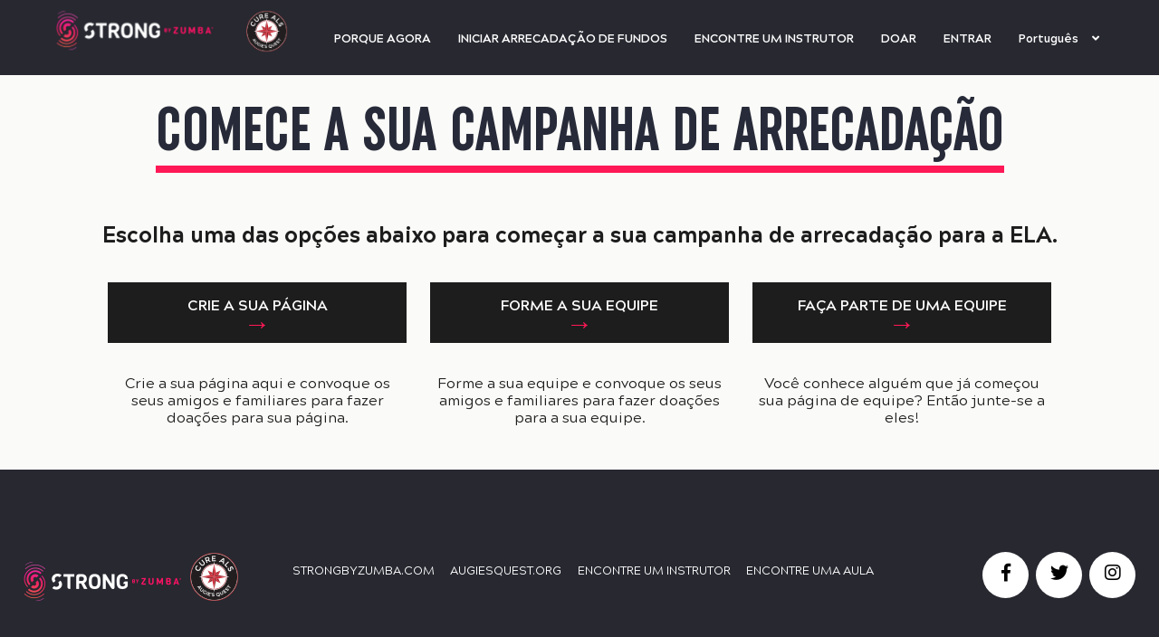

--- FILE ---
content_type: text/html;charset=ISO-8859-1
request_url: http://augies.convio.net/site/TR?sid=1021&type=fr_informational&pg=informational&fr_id=1070&s_locale=en_AU&langswitch=y
body_size: 4748
content:
<!DOCTYPE html>
<html>

<head>
<base href="http://augies.convio.net/site/" />

<title>

#STRONGER4ALS: Registration - Augies Quest to Cure ALS, Inc.
</title>
<meta http-equiv="Content-Type" content="text/html; charset=iso-8859-1" />
<meta http-equiv="Content-Script-Type" content="text/javascript" />
<meta name="Keywords" content=" " />
<meta name="Description" content="" />
<meta name="Robots" content="index, follow" />


<script type="text/javascript">
// feature toggle used for Timeout modal issue
localStorage.setItem('useModalTimeoutToggle', 'false');
</script>


<script type="text/javascript">
var keepAliveString = "keepAlive2('', 'http://augies.convio.net/site/UserLogin?logout=logout&NEXTURL=http%3A%2F%2Faugies.convio.net%2Fsite%2FTR%3Fsid%3D1021%26amp%3Btype%3Dfr_informational%26amp%3Bpg%3Dinformational%26amp%3Bfr_id%3D1070%26amp%3Bs_locale%3Den_AU%26amp%3Blangswitch%3Dy', 'A74040CC945DA350E90F70685A5D5A6B.app20046b', 'jsessionid', '/augies/site/', false, true, false)";
var forceKeepAliveString = "forceKeepAlive2('')";
function startTimeout() {
setTimeout(function() {
eval(keepAliveString);
}, 480000);
}
function resetTimeout() {
setTimeout(keepAliveString, 480000);
}
startTimeout();
</script><noscript>&nbsp;</noscript>










<script type="text/javascript" src="../yui3/yui/yui-min.js"></script><noscript>&nbsp;</noscript>
<script type="text/javascript" src="../js/convio/modules.js?version=2.9.3"></script><noscript>&nbsp;</noscript>
<script type="text/javascript">
var Y = YUI({base: '../yui3/',
insertBefore: 'yui_marker_loader_css', // insert all YUI module css before customstyle so it can be overridden
debug: false, 
modules: getModules('../', 'convio', false, true)});
localStorage.setItem('useNewYUI', 'false');
</script><noscript>&nbsp;</noscript>



<script type="text/javascript" src="../js/utils.js"></script><noscript>&nbsp;</noscript>

<script type="text/javascript" src="../js/obs_comp_rollup.js"></script><noscript>&nbsp;</noscript>


<link href="../css/themes/default.css" rel="stylesheet" type="text/css" />
<link href="../css/themes/alphacube.css" rel="stylesheet" type="text/css"/>


<link href="../css/UserGlobalStyle.css" rel="stylesheet" type="text/css" />


<link href="../css/responsive/ResponsiveBase.css" rel="stylesheet" type="text/css" />


<link href="../css/responsive/TRPageResponsive.css" rel="stylesheet" type="text/css" />


<link href="../css/FriendraiserUserStyle.css" rel="stylesheet" type="text/css" />


<link rel="stylesheet" type="text/css" id="yui_marker_loader_css" />
<link href="../css/CustomStyle.css" rel="stylesheet" type="text/css" />
<link href="../css/CustomWysiwygStyle.css" rel="stylesheet" type="text/css" />






<meta name="CnvHeaderVersion" content="v5.0" />




<script>
    var url = window.location.href; 
url =  url.slice(0, -28); 
document.location = url;
</script>


<meta name="viewport" content="width=device-width">

<script>
    function removeConvios () {
        document.styleSheets[0].disabled = true;
        document.styleSheets[1].disabled = true;
        document.styleSheets[2].disabled = true;
    }
window.onload = removeConvios ();
</script>

<!--[if lt IE 9]>
  <script src="//cdnjs.cloudflare.com/ajax/libs/html5shiv/3.7.3/html5shiv.min.js"></script>
<![endif]-->
<link rel="stylesheet" href="https://use.fontawesome.com/releases/v5.3.1/css/all.css" integrity="sha384-mzrmE5qonljUremFsqc01SB46JvROS7bZs3IO2EmfFsd15uHvIt+Y8vEf7N7fWAU" crossorigin="anonymous">
<link rel="stylesheet" type="text/css" href="../zumba-strong-wrapper/vendor/slick/slick.css">
<link rel="stylesheet" type="text/css" href="../zumba-strong-wrapper/vendor/slick/slick-theme.css">
<link rel="stylesheet" type="text/css" href="../zumba-strong-wrapper/css/main.css">

<link rel="stylesheet" type="text/css" href="../zumba-strong-wrapper/css/interior.css">
<link rel="stylesheet" href="../zumba-strong-wrapper/vendor/modal-video/modal-video.min.css">




<!-- Portuguese Styles -->
<style>
#top-progress .donate {
    padding: 1.2em 0;
}
#top-progress .left {
    width: 24%;
}
#top-progress .center {
width:56%;
}
a.btn {
    font-size: 14px;
}
</style>





<!-- Facebook Pixel Code -->
<script>
!function(f,b,e,v,n,t,s)
{if(f.fbq)return;n=f.fbq=function(){n.callMethod?
n.callMethod.apply(n,arguments):n.queue.push(arguments)};
if(!f._fbq)f._fbq=n;n.push=n;n.loaded=!0;n.version='2.0';
n.queue=[];t=b.createElement(e);t.async=!0;
t.src=v;s=b.getElementsByTagName(e)[0];
s.parentNode.insertBefore(t,s)}(window,document,'script',
'https://connect.facebook.net/en_US/fbevents.js');
 fbq('init', '1825156897811892'); 
fbq('track', 'PageView');
</script>
<noscript>
 <img height="1" width="1" 
src="https://www.facebook.com/tr?id=1825156897811892&ev=PageView
&noscript=1"/>
</noscript>
<!-- End Facebook Pixel Code -->

<!-- reus_ga_strong -->
<!-- Global site tag (gtag.js) - Google Analytics -->
<script async src="https://www.googletagmanager.com/gtag/js?id=UA-38299471-25"></script>
<script>
  window.dataLayer = window.dataLayer || [];
  function gtag(){dataLayer.push(arguments);}
  gtag('js', new Date());

  gtag('config', 'UA-38299471-25');
</script>








<meta property="og:title" content=" 's #STRONGER4ALS Página de angariação de fundos" />
<meta property="og:description" content="A cada 90 minutos alguém é informado de que tem ALS. Uma doença que rouba milhares de pessoas em todo o mundo de sua capacidade de se mover. ALS não é incurável. Apenas insuficiente. Junte-se a mim e faça uma doação para minha página." />
<meta property="og:type" content="article" />
<meta property="og:image" content="https://secure2.convio.net/augies/images/content/pagebuilder/STRONG_FB_Fundraiser_CoverPhoto_1920x1080.jpg" />

 

		
</head>
<body













>	
<header>
    <section class="navigation">
        <div class="nav-container">
            <div class="logo">
                <a href="PageServer?pagename=zumba_strong_landing"><img src="../zumba-strong-wrapper/images/zumba-strong-logo.png"></a>
            </div>
            <nav>
                <div class="nav-mobile">
                    <a id="nav-toggle" href="#!"><span></span></a>
                </div>
                <ul class="nav-list">
    <li>
        <a href="PageServer/?pagename=zumba_strong_landing#why-now">PORQUE AGORA</a>
    </li>
    <li>
        <a href="TR?sid=1021&type=fr_informational&pg=informational&fr_id=1070">INICIAR ARRECADAÇÃO DE FUNDOS</a>
    </li>
    <li>
        <a href="TR?fr_id=1070&pg=pfind">ENCONTRE UM INSTRUTOR</a>
    </li>
    <li>
        <a href="Donation2?df_id=1481&mfc_pref=T&1481.donation=form1&PROXY_ID=1070&PROXY_TYPE=21&FR_ID=1070">DOAR</a>
    </li>


    
        <li>
            <a href="https://secure2.convio.net/augies/site/UserLogin?NEXTURL=https%3A%2F%2Fsecure2.convio.net%2Faugies%2Fsite%2FSPageServer%3Fpagename%3Dstrong_participant_center%26pc2_page%3Dcenter%26fr_id%3D1070">ENTRAR</a>
        </li>
        



    <li class="language-link">
        <a class="selected" href="#"><span class="label">LANGUAGE</span> 
        <span class="language">
        
        
        
        
        Português
        

        </span></a>
        <ul class="nav-dropdown language-select">
            <li><a href="http://augies.convio.net/site/TR?sid=1021&amp;type=fr_informational&amp;pg=informational&amp;fr_id=1070&amp;s_locale=en_AU&amp;langswitch=y&s_locale=en_US&langswitch=y">English</a></li>
            <li><a href="http://augies.convio.net/site/TR?sid=1021&amp;type=fr_informational&amp;pg=informational&amp;fr_id=1070&amp;s_locale=en_AU&amp;langswitch=y&s_locale=fr_CA&langswitch=y">Français</a></li>
			<li><a href="http://augies.convio.net/site/TR?sid=1021&amp;type=fr_informational&amp;pg=informational&amp;fr_id=1070&amp;s_locale=en_AU&amp;langswitch=y&s_locale=en_GB&langswitch=y">Italiano</a></li>
            <li><a href="http://augies.convio.net/site/TR?sid=1021&amp;type=fr_informational&amp;pg=informational&amp;fr_id=1070&amp;s_locale=en_AU&amp;langswitch=y&s_locale=es_US&langswitch=y">Español</a></li>
            
            <li><a href="http://augies.convio.net/site/TR?sid=1021&amp;type=fr_informational&amp;pg=informational&amp;fr_id=1070&amp;s_locale=en_AU&amp;langswitch=y&s_locale=en_CA&langswitch=y">Deutsch</a></li>
        </ul>
    </li>
</ul> 



            </nav>
        </div>
    </section>
</header>
<div id="main">

    





<div class="tr-page-container responsive clearfix" id="fr_informational_page">
<div id="fr_informational_page_main_content">

<div class="manageable-editor" data-container="edit_page_body_container">
<div class="page-body-content" id="page_body_container">
<div align="center"><h1 class="green-bg">COMECE A SUA CAMPANHA DE ARRECADAÇÃO</h1>
</div>
<h2 align="center">Escolha uma das opções abaixo para começar a sua campanha de arrecadação para a ELA.</h2>
<div id="reg-options">
    <div class="one-third">
        <p><a class="btn btn--black green btn--arrow"  href="TRR?pg=tfind&fr_id=1070&fr_tm_opt=none" class="little-blue">CRIE A SUA PÁGINA</a><br>
            Crie a sua página aqui e convoque os seus amigos e familiares para fazer doações para sua página.</p>
        </p>
    </div>
    <div class="one-third">
        <p><a class="btn btn--black green btn--arrow"  href="TRR?pg=tfind&fr_id=1070&fr_tm_opt=new&skip_login_page=true" class="little-blue">FORME A SUA EQUIPE</a><br>
            Forme a sua equipe e convoque os seus amigos e familiares para fazer doações para a sua equipe. </p>
    </div>
    <div class="one-third">
        <p><a class="btn btn--black green btn--arrow"  href="TRR?pg=tfind&fr_id=1070" class="little-blue">FAÇA PARTE DE UMA EQUIPE</a><br>
            Você conhece alguém que já começou sua página de equipe? Então junte-se a eles!</p>
    </div>
</div>
</div>
</div>
</div>
</div>


</div>
<footer>
    <div class="footer-container">
        <div class="row1 clearfix">
    <div class="left">
<a href="PageServer?pagename=zumba_strong_landing"><img src="../zumba-strong-wrapper/images/zumba-strong-logo2.png"></a>&nbsp;&nbsp;
<a href="https://augiesquest.org/" target="_blank" ><img src="../zumba-strong-wrapper/images/augies-logo.png"></a>

</div>
    <div class="center">
        <ul>
            <li><a href="http://www.strongbyzumba.com" target="_blank">StrongbyZumba.com</a></li>
            <li><a href="http://www.augiesquest.org" target="_blank">Augiesquest.org</a></li>
            <li><a href="http://augies.convio.net/site/TR?fr_id=1070&pg=pfind" target="_blank">ENCONTRE UM INSTRUTOR</a></li>
            <li><a href="https://strong.zumba.com/en-US/training?training_type=strong&utm_medium=ref&utm_source=fac&utm_campaign=stronger4als" target="_blank">ENCONTRE UMA AULA</a></li>
        </ul>
    </div>
    <div class="right">
        <ul>
            <li><a href="https://www.facebook.com/STRONGbyZumba/" target="_blank"><i class="fab fa-facebook-f circle-icon"></i></a></li>
            <li><a href="https://twitter.com/StrongZumba" target="_blank"><i class="fab fa-twitter circle-icon"></i></a></li>
            <li><a href="http://www.instagram.com/strongbyzumba/" target="_blank"><i class="fab fa-instagram circle-icon"></i></a></li>
        </ul>
    </div>
</div>
<div class="row2 clearfix">
    <div class="left">&copy; Copyright 2018 Zumba Fitness, LLC</div>
    <div class="right">
        <ul>
            <li><a href="https://www.zumba.com/en-US/trademark" target="_blank">Marca comercial</a></li>
            <li><a href="http://cure.augiesquest.org/site/PageNavigator/zumba_privacy_policy.html
" target="_blank">Termos de Uso</a></li>
            <li><a href="http://cure.augiesquest.org/site/PageNavigator/zumba_privacy_policy.html
" target="_blank">Política de privacidade</a></li>
            <li><a href="http://cure.augiesquest.org/site/PageNavigator/zumba_privacy_policy.html
" target="_blank">Cookies</a></li>
        </ul>
    </div>
</div>

    </div>
</footer>


<script src="../zumba-wrapper/js/jquery-3.3.1.min.js"></script>
<script src="../zumba-wrapper/vendor/modal-video/jquery-modal-video.min.js"></script>
<script src="../zumba-wrapper/vendor/slick/slick.js" type="text/javascript" charset="utf-8"></script>

<script type="text/javascript">
$(document).ready(function() {

    
    var $status = $('#paging-info');
    var $slickElement = $('#stories-slider');

    $slickElement.on('init reInit afterChange', function(event, slick, currentSlide, nextSlide) {
        var i = (currentSlide ? currentSlide : 0) + 1;
        $status.text(i + ' / ' + slick.slideCount);
    });

    $("#video-slider-main").slick({
        slidesToShow: 1,
        slidesToScroll: 1,
        arrows: true,
        infinite: false,
swipe: false,
swipeToSlide: false,
touchMove: false,
draggable: false,
        fade: true
    });

    $("#video-slider-second").slick({
        slidesToShow: 1,
        slidesToScroll: 1,
        asNavFor: '.nav',
        focusOnSelect: true,
        infinite: false,
        variableWidth: true,
        centerMode: false,
        prevArrow: ".pp",
        nextArrow: ".nn"
    });

    $slickElement.slick({
        slidesToShow: 1,
        slidesToScroll: 1,
        speed: 500,
        focusOnSelect: true,
        prevArrow: ".pp2",
        nextArrow: ".nn2"
    });


    

    


    

    $('nav ul li > a:not(:only-child)').click(function(e) {
        $(this).siblings('.nav-dropdown').toggle();
        $(this).toggleClass("show-child");
        $('.nav-dropdown').not($(this).siblings()).hide();
        e.stopPropagation();
        e.preventDefault();
    });
    $('html').click(function() {
        $('.nav-dropdown').hide();
    });
 

    document.querySelector('#nav-toggle').addEventListener('click', function(e) {
        this.classList.toggle('active');
        e.preventDefault();
    });

    $('#nav-toggle').click(function() {
        $('nav ul').toggle();
    });

		$(".js-video").modalVideo({
			youtube:{
				controls:0,
				nocookie: true
			}
		});

});



</script>









</body>

</html>


--- FILE ---
content_type: text/html;charset=ISO-8859-1
request_url: http://augies.convio.net/site/TR?sid=1021&type=fr_informational&pg=informational&fr_id=1070
body_size: 4606
content:
<!DOCTYPE html>
<html>

<head>
<base href="http://augies.convio.net/site/" />

<title>

#STRONGER4ALS: Registration - Augies Quest to Cure ALS, Inc.
</title>
<meta http-equiv="Content-Type" content="text/html; charset=iso-8859-1" />
<meta http-equiv="Content-Script-Type" content="text/javascript" />
<meta name="Keywords" content=" " />
<meta name="Description" content="" />
<meta name="Robots" content="index, follow" />


<script type="text/javascript">
// feature toggle used for Timeout modal issue
localStorage.setItem('useModalTimeoutToggle', 'false');
</script>


<script type="text/javascript">
var keepAliveString = "keepAlive2('', 'http://augies.convio.net/site/UserLogin?logout=logout&NEXTURL=http%3A%2F%2Faugies.convio.net%2Fsite%2FTR%3Fsid%3D1021%26amp%3Btype%3Dfr_informational%26amp%3Bpg%3Dinformational%26amp%3Bfr_id%3D1070', 'A74040CC945DA350E90F70685A5D5A6B.app20046b', 'jsessionid', '/augies/site/', false, true, false)";
var forceKeepAliveString = "forceKeepAlive2('')";
function startTimeout() {
setTimeout(function() {
eval(keepAliveString);
}, 480000);
}
function resetTimeout() {
setTimeout(keepAliveString, 480000);
}
startTimeout();
</script><noscript>&nbsp;</noscript>










<script type="text/javascript" src="../yui3/yui/yui-min.js"></script><noscript>&nbsp;</noscript>
<script type="text/javascript" src="../js/convio/modules.js?version=2.9.3"></script><noscript>&nbsp;</noscript>
<script type="text/javascript">
var Y = YUI({base: '../yui3/',
insertBefore: 'yui_marker_loader_css', // insert all YUI module css before customstyle so it can be overridden
debug: false, 
modules: getModules('../', 'convio', false, true)});
localStorage.setItem('useNewYUI', 'false');
</script><noscript>&nbsp;</noscript>



<script type="text/javascript" src="../js/utils.js"></script><noscript>&nbsp;</noscript>

<script type="text/javascript" src="../js/obs_comp_rollup.js"></script><noscript>&nbsp;</noscript>


<link href="../css/themes/default.css" rel="stylesheet" type="text/css" />
<link href="../css/themes/alphacube.css" rel="stylesheet" type="text/css"/>


<link href="../css/UserGlobalStyle.css" rel="stylesheet" type="text/css" />


<link href="../css/responsive/ResponsiveBase.css" rel="stylesheet" type="text/css" />


<link href="../css/responsive/TRPageResponsive.css" rel="stylesheet" type="text/css" />


<link href="../css/FriendraiserUserStyle.css" rel="stylesheet" type="text/css" />


<link rel="stylesheet" type="text/css" id="yui_marker_loader_css" />
<link href="../css/CustomStyle.css" rel="stylesheet" type="text/css" />
<link href="../css/CustomWysiwygStyle.css" rel="stylesheet" type="text/css" />






<meta name="CnvHeaderVersion" content="v5.0" />





<meta name="viewport" content="width=device-width">

<script>
    function removeConvios () {
        document.styleSheets[0].disabled = true;
        document.styleSheets[1].disabled = true;
        document.styleSheets[2].disabled = true;
    }
window.onload = removeConvios ();
</script>

<!--[if lt IE 9]>
  <script src="//cdnjs.cloudflare.com/ajax/libs/html5shiv/3.7.3/html5shiv.min.js"></script>
<![endif]-->
<link rel="stylesheet" href="https://use.fontawesome.com/releases/v5.3.1/css/all.css" integrity="sha384-mzrmE5qonljUremFsqc01SB46JvROS7bZs3IO2EmfFsd15uHvIt+Y8vEf7N7fWAU" crossorigin="anonymous">
<link rel="stylesheet" type="text/css" href="../zumba-strong-wrapper/vendor/slick/slick.css">
<link rel="stylesheet" type="text/css" href="../zumba-strong-wrapper/vendor/slick/slick-theme.css">
<link rel="stylesheet" type="text/css" href="../zumba-strong-wrapper/css/main.css">

<link rel="stylesheet" type="text/css" href="../zumba-strong-wrapper/css/interior.css">
<link rel="stylesheet" href="../zumba-strong-wrapper/vendor/modal-video/modal-video.min.css">




<!-- Portuguese Styles -->
<style>
#top-progress .donate {
    padding: 1.2em 0;
}
#top-progress .left {
    width: 24%;
}
#top-progress .center {
width:56%;
}
a.btn {
    font-size: 14px;
}
</style>





<!-- Facebook Pixel Code -->
<script>
!function(f,b,e,v,n,t,s)
{if(f.fbq)return;n=f.fbq=function(){n.callMethod?
n.callMethod.apply(n,arguments):n.queue.push(arguments)};
if(!f._fbq)f._fbq=n;n.push=n;n.loaded=!0;n.version='2.0';
n.queue=[];t=b.createElement(e);t.async=!0;
t.src=v;s=b.getElementsByTagName(e)[0];
s.parentNode.insertBefore(t,s)}(window,document,'script',
'https://connect.facebook.net/en_US/fbevents.js');
 fbq('init', '1825156897811892'); 
fbq('track', 'PageView');
</script>
<noscript>
 <img height="1" width="1" 
src="https://www.facebook.com/tr?id=1825156897811892&ev=PageView
&noscript=1"/>
</noscript>
<!-- End Facebook Pixel Code -->

<!-- reus_ga_strong -->
<!-- Global site tag (gtag.js) - Google Analytics -->
<script async src="https://www.googletagmanager.com/gtag/js?id=UA-38299471-25"></script>
<script>
  window.dataLayer = window.dataLayer || [];
  function gtag(){dataLayer.push(arguments);}
  gtag('js', new Date());

  gtag('config', 'UA-38299471-25');
</script>








<meta property="og:title" content=" 's #STRONGER4ALS Página de angariação de fundos" />
<meta property="og:description" content="A cada 90 minutos alguém é informado de que tem ALS. Uma doença que rouba milhares de pessoas em todo o mundo de sua capacidade de se mover. ALS não é incurável. Apenas insuficiente. Junte-se a mim e faça uma doação para minha página." />
<meta property="og:type" content="article" />
<meta property="og:image" content="https://secure2.convio.net/augies/images/content/pagebuilder/STRONG_FB_Fundraiser_CoverPhoto_1920x1080.jpg" />

 

		
</head>
<body













>	
<header>
    <section class="navigation">
        <div class="nav-container">
            <div class="logo">
                <a href="PageServer?pagename=zumba_strong_landing"><img src="../zumba-strong-wrapper/images/zumba-strong-logo.png"></a>
            </div>
            <nav>
                <div class="nav-mobile">
                    <a id="nav-toggle" href="#!"><span></span></a>
                </div>
                <ul class="nav-list">
    <li>
        <a href="PageServer/?pagename=zumba_strong_landing#why-now">PORQUE AGORA</a>
    </li>
    <li>
        <a href="TR?sid=1021&type=fr_informational&pg=informational&fr_id=1070">INICIAR ARRECADAÇÃO DE FUNDOS</a>
    </li>
    <li>
        <a href="TR?fr_id=1070&pg=pfind">ENCONTRE UM INSTRUTOR</a>
    </li>
    <li>
        <a href="Donation2?df_id=1481&mfc_pref=T&1481.donation=form1&PROXY_ID=1070&PROXY_TYPE=21&FR_ID=1070">DOAR</a>
    </li>


    
        <li>
            <a href="https://secure2.convio.net/augies/site/UserLogin?NEXTURL=https%3A%2F%2Fsecure2.convio.net%2Faugies%2Fsite%2FSPageServer%3Fpagename%3Dstrong_participant_center%26pc2_page%3Dcenter%26fr_id%3D1070">ENTRAR</a>
        </li>
        



    <li class="language-link">
        <a class="selected" href="#"><span class="label">LANGUAGE</span> 
        <span class="language">
        
        
        
        
        Português
        

        </span></a>
        <ul class="nav-dropdown language-select">
            <li><a href="http://augies.convio.net/site/TR?sid=1021&amp;type=fr_informational&amp;pg=informational&amp;fr_id=1070&s_locale=en_US&langswitch=y">English</a></li>
            <li><a href="http://augies.convio.net/site/TR?sid=1021&amp;type=fr_informational&amp;pg=informational&amp;fr_id=1070&s_locale=fr_CA&langswitch=y">Français</a></li>
			<li><a href="http://augies.convio.net/site/TR?sid=1021&amp;type=fr_informational&amp;pg=informational&amp;fr_id=1070&s_locale=en_GB&langswitch=y">Italiano</a></li>
            <li><a href="http://augies.convio.net/site/TR?sid=1021&amp;type=fr_informational&amp;pg=informational&amp;fr_id=1070&s_locale=es_US&langswitch=y">Español</a></li>
            
            <li><a href="http://augies.convio.net/site/TR?sid=1021&amp;type=fr_informational&amp;pg=informational&amp;fr_id=1070&s_locale=en_CA&langswitch=y">Deutsch</a></li>
        </ul>
    </li>
</ul> 



            </nav>
        </div>
    </section>
</header>
<div id="main">

    





<div class="tr-page-container responsive clearfix" id="fr_informational_page">
<div id="fr_informational_page_main_content">

<div class="manageable-editor" data-container="edit_page_body_container">
<div class="page-body-content" id="page_body_container">
<div align="center"><h1 class="green-bg">COMECE A SUA CAMPANHA DE ARRECADAÇÃO</h1>
</div>
<h2 align="center">Escolha uma das opções abaixo para começar a sua campanha de arrecadação para a ELA.</h2>
<div id="reg-options">
    <div class="one-third">
        <p><a class="btn btn--black green btn--arrow"  href="TRR?pg=tfind&fr_id=1070&fr_tm_opt=none" class="little-blue">CRIE A SUA PÁGINA</a><br>
            Crie a sua página aqui e convoque os seus amigos e familiares para fazer doações para sua página.</p>
        </p>
    </div>
    <div class="one-third">
        <p><a class="btn btn--black green btn--arrow"  href="TRR?pg=tfind&fr_id=1070&fr_tm_opt=new&skip_login_page=true" class="little-blue">FORME A SUA EQUIPE</a><br>
            Forme a sua equipe e convoque os seus amigos e familiares para fazer doações para a sua equipe. </p>
    </div>
    <div class="one-third">
        <p><a class="btn btn--black green btn--arrow"  href="TRR?pg=tfind&fr_id=1070" class="little-blue">FAÇA PARTE DE UMA EQUIPE</a><br>
            Você conhece alguém que já começou sua página de equipe? Então junte-se a eles!</p>
    </div>
</div>
</div>
</div>
</div>
</div>


</div>
<footer>
    <div class="footer-container">
        <div class="row1 clearfix">
    <div class="left">
<a href="PageServer?pagename=zumba_strong_landing"><img src="../zumba-strong-wrapper/images/zumba-strong-logo2.png"></a>&nbsp;&nbsp;
<a href="https://augiesquest.org/" target="_blank" ><img src="../zumba-strong-wrapper/images/augies-logo.png"></a>

</div>
    <div class="center">
        <ul>
            <li><a href="http://www.strongbyzumba.com" target="_blank">StrongbyZumba.com</a></li>
            <li><a href="http://www.augiesquest.org" target="_blank">Augiesquest.org</a></li>
            <li><a href="http://augies.convio.net/site/TR?fr_id=1070&pg=pfind" target="_blank">ENCONTRE UM INSTRUTOR</a></li>
            <li><a href="https://strong.zumba.com/en-US/training?training_type=strong&utm_medium=ref&utm_source=fac&utm_campaign=stronger4als" target="_blank">ENCONTRE UMA AULA</a></li>
        </ul>
    </div>
    <div class="right">
        <ul>
            <li><a href="https://www.facebook.com/STRONGbyZumba/" target="_blank"><i class="fab fa-facebook-f circle-icon"></i></a></li>
            <li><a href="https://twitter.com/StrongZumba" target="_blank"><i class="fab fa-twitter circle-icon"></i></a></li>
            <li><a href="http://www.instagram.com/strongbyzumba/" target="_blank"><i class="fab fa-instagram circle-icon"></i></a></li>
        </ul>
    </div>
</div>
<div class="row2 clearfix">
    <div class="left">&copy; Copyright 2018 Zumba Fitness, LLC</div>
    <div class="right">
        <ul>
            <li><a href="https://www.zumba.com/en-US/trademark" target="_blank">Marca comercial</a></li>
            <li><a href="http://cure.augiesquest.org/site/PageNavigator/zumba_privacy_policy.html
" target="_blank">Termos de Uso</a></li>
            <li><a href="http://cure.augiesquest.org/site/PageNavigator/zumba_privacy_policy.html
" target="_blank">Política de privacidade</a></li>
            <li><a href="http://cure.augiesquest.org/site/PageNavigator/zumba_privacy_policy.html
" target="_blank">Cookies</a></li>
        </ul>
    </div>
</div>

    </div>
</footer>


<script src="../zumba-wrapper/js/jquery-3.3.1.min.js"></script>
<script src="../zumba-wrapper/vendor/modal-video/jquery-modal-video.min.js"></script>
<script src="../zumba-wrapper/vendor/slick/slick.js" type="text/javascript" charset="utf-8"></script>

<script type="text/javascript">
$(document).ready(function() {

    
    var $status = $('#paging-info');
    var $slickElement = $('#stories-slider');

    $slickElement.on('init reInit afterChange', function(event, slick, currentSlide, nextSlide) {
        var i = (currentSlide ? currentSlide : 0) + 1;
        $status.text(i + ' / ' + slick.slideCount);
    });

    $("#video-slider-main").slick({
        slidesToShow: 1,
        slidesToScroll: 1,
        arrows: true,
        infinite: false,
swipe: false,
swipeToSlide: false,
touchMove: false,
draggable: false,
        fade: true
    });

    $("#video-slider-second").slick({
        slidesToShow: 1,
        slidesToScroll: 1,
        asNavFor: '.nav',
        focusOnSelect: true,
        infinite: false,
        variableWidth: true,
        centerMode: false,
        prevArrow: ".pp",
        nextArrow: ".nn"
    });

    $slickElement.slick({
        slidesToShow: 1,
        slidesToScroll: 1,
        speed: 500,
        focusOnSelect: true,
        prevArrow: ".pp2",
        nextArrow: ".nn2"
    });


    

    


    

    $('nav ul li > a:not(:only-child)').click(function(e) {
        $(this).siblings('.nav-dropdown').toggle();
        $(this).toggleClass("show-child");
        $('.nav-dropdown').not($(this).siblings()).hide();
        e.stopPropagation();
        e.preventDefault();
    });
    $('html').click(function() {
        $('.nav-dropdown').hide();
    });
 

    document.querySelector('#nav-toggle').addEventListener('click', function(e) {
        this.classList.toggle('active');
        e.preventDefault();
    });

    $('#nav-toggle').click(function() {
        $('nav ul').toggle();
    });

		$(".js-video").modalVideo({
			youtube:{
				controls:0,
				nocookie: true
			}
		});

});



</script>









</body>

</html>


--- FILE ---
content_type: text/css
request_url: http://augies.convio.net/zumba-strong-wrapper/css/main.css
body_size: 8532
content:
/*Fonts*/
@import url("fonts/fonts.css");


/*Main, Header, Footer Structure*/
#main,
header,
footer {
    max-width: 1440px;
    width: 100%;
    margin: auto;
}

#main {
    background-color: #ffffff;
    position: relative;
    overflow: hidden;
}

header {
    background: #ffffff;
}

footer {
    background: #1d1d1d;
    color: #ffffff;
}

/*Wrapper elements and fonts*/
body {
    background-color: #000000;
    margin: 0;
    padding: 0;
    font-family: 'Acherus Grotesque';
    font-weight: normal;
    font-size: 24px;
    color: #1d1d1d;
}

.clearfix::after {
    display: block;
    content: "";
    clear: both;
}

img {
    max-width: 100%;
}

a {
    color: #ff1856;
}


/*Link Colors*/
.green {
    color: #d2fb2f;
}

.red {
    color: #ff0061;
}

.black {
    color: #1d1d1d;
}

/*Links and Buttons*/
a.btn {
    display: inline-block;
    padding: 1.2em 2.5em;
    text-decoration: none;
    font-weight: bold;
    font-size: 15px;
    text-transform: uppercase;
    /*border-radius: 3px;*/
    color: #ffffff;
    background: #1d1d1d;
}

a.btn--green {
    background: #d2fb2f;
    color: #1d1d1d;
}

a.btn--red {
    background: #ff1856;
    color: #ffffff;
}


a.btn--black {
    color: #ffffff;
    background: #272a38;
}

a.btn--black.green {
    color: #d2fb2f;
}

a.btn--black:hover,
a.btn--black:active {
    background: #ff1856;
}

a.btn--green:hover,
a.btn--green:active {
    color: #ffffff;
    background: #1d1d1d;
}

a.btn--red:hover,
a.btn--red:active {
    color: #ffffff;
    background: #272a38;
}

a.btn--arrow {
    padding: 2em 1.1em 2em 1.2em;
}

a.btn--arrow:after {
    content: "\2192";
    font-size: 30px;
    line-height: 10px;
    float: right;
    font-family: "Helvetica Neue", "Helvetica", "Roboto", "Arial", sans-serif;
}

a.btn--arrow.green--arrow:after {
    color: #d2fb2f;
}

a.btn--arrow.green--arrow:hover:after {
    color: #000000;
}


@media only screen and (max-width: 768px) {
    #main {
        background-color: #ffffff;
    }
}


/*Top Nav*/
.navigation {
    height: 83px;
    background: #272830;
}

.nav-container {
    max-width: 1400px;
    margin: 0 auto;
}

.logo {
    position: absolute;
    padding: .5em 0 0 .5em;
    float: left;
    line-height: 70px;
    text-transform: uppercase;
    font-size: 1.4em;
}

.logo a,
.logo a:visited {
    color: #fff;
    text-decoration: none;
}

nav {
    float: right;
    padding-top: .5em;
}

nav ul {
    list-style: none;
    margin: 0;
    padding: 0;
    background: #272830;
}

nav ul li {
    float: left;
    position: relative;
}

nav ul li a {
    display: block;
    padding: 0 20px;
    line-height: 70px;
    color: #fff;
    font-size: 14px;
    font-weight: bold;
    text-decoration: none;
}

nav ul li a:hover {
    text-decoration: underline;
}

nav ul li a:not(:only-child):after {
    font-family: "Font Awesome 5 Free";
    font-weight: 900;
    padding-left: 12px;
    content: "\f107";
}

nav ul li a.show-child:not(:only-child):after {
    content: '\f106';
}


nav ul li ul li {
    min-width: 155px;
}

nav ul li ul li a {
    padding: 15px;
    line-height: 20px;
    z-index: 1;
}

.nav-dropdown {
    position: absolute;
    display: none;
    z-index: 5;
    left: -3em;
    background: #edeef5;
    box-shadow: 0 3px 12px rgba(0, 0, 0, 0.15);
}

.nav-dropdown a {
    color: #272830;
}

.nav-dropdown a:hover {
    text-decoration: none;
    color: #ff1856;
}

.nav-mobile {
    display: none;
    position: absolute;
    top: 0;
    right: 0;
    height: 65px;
    width: 65px;
}

#nav-toggle {
    position: absolute;
    left: 18px;
    top: 22px;
    cursor: pointer;
    padding: 10px 35px 16px 0px;
}

#nav-toggle span,
#nav-toggle span:before,
#nav-toggle span:after {
    cursor: pointer;
    border-radius: 1px;
    height: 5px;
    width: 25px;
    background: #ffffff;
    position: absolute;
    display: block;
    content: '';
    transition: all 300ms ease-in-out;
}

#nav-toggle span:before {
    top: -10px;
}

#nav-toggle span:after {
    bottom: -10px;
}

#nav-toggle.active span {
    background-color: transparent;
}

#nav-toggle.active span:before,
#nav-toggle.active span:after {
    top: 0;
}

#nav-toggle.active span:before {
    transform: rotate(45deg);
}

#nav-toggle.active span:after {
    transform: rotate(-45deg);
}

.language-link a.selected .label {
    display: none;
}

ul.nav-list {
    position: relative;
    z-index: 20;
}

@media only screen and (max-width: 1367px) {
    .navigation {
        padding: 0 4%;
    }

    nav ul li a {
        display: block;
        padding: 0 15px;
    }

    .logo {
        width: 20%;
    }

    nav ul li a {
        font-size: 13px;
    }

    a.btn--arrow {
        padding: 1.5em 1.1em 1.5em 1.2em;
    }
}


@media only screen and (max-width: 1220px) {
    .logo {
        width: auto;
    }
	.navigation {padding:0;}
    .nav-mobile {
        display: block;
    }

    nav ul {
        background: #262626;
    }

    nav ul li {
        border-bottom: #ffffff 1px solid;
    }

    nav ul li a {
        color: #ffffff;
    }

    nav ul li a:hover {
        text-decoration: none;
    }

    ul.nav-dropdown.language-select a {
        font-size: 12px;
        line-height: 0em;
    }

    .language-link a.selected .label {
        display: inline;
        padding-right: 3em;
    }

    li.language-link a.show-child {
        background: #ff1856;
        color: black;
    }

    nav ul li.language-link a {
        color: #ff1856;
    }

    nav ul li ul.language-select a {
        color: #ffffff;
    }

    nav {
        width: 100%;
        padding: 83px 0 0 0;
    }

    nav ul {
        display: none;
    }

    nav ul li {
        float: none;
    }

    nav ul li a {
        padding: 1em 2em;
        line-height: 1em;
        font-size: 13px;
    }

    nav ul li ul li a {
        padding-left: 30px;
    }

    .nav-dropdown {
        position: static;
        background: #262626;
    }
}

@media screen and (min-width: 1220px) {
    .nav-list {
        display: block !important;
    }
}

@media screen and (max-width: 500px) {
    a.btn {
        margin-bottom: 1em;
    }
}



/*Home Page*/

/*Intro Section*/
#intro {
    background: url(../images/feature-bg.jpg);
    background-position: 50% 29%;
    background-size: cover;
    text-align: center;
    width: 100%;
    /*padding: 8% 0 5% 0;*/
    padding: 0;
    height: 600px;
    position: relative;
    color: #ffffff;
}

.video-bg {
    z-index: 2;
    overflow: hidden;
    position: absolute;
    top: 0;
    left: 0;
    right: 0;
    bottom: 0;
}

.video-bg video {
    object-fit: cover;
    height: 100%;
    width: 100%;
}

#intro .intro-text {
    z-index: 5;
    position: absolute;
    top: 30%;
    left: 0;
    right: 0;
    bottom: 0;
}

.intro-hash {
    font-size: 115px;
    font-family: 'Magicland Typeface';
    font-weight: normal;
    font-style: normal;
    letter-spacing: -9px;
    vertical-align: bottom;
}

#intro .intro-text .heading {
    font-family: 'Uniform Extra Condensed';
    font-weight: bold;
    font-style: normal;
    font-size: 68px;
    letter-spacing: 5px;
    line-height: 85px;
    text-transform: uppercase;
    padding-bottom: .25em;
}

#intro .intro-text .heading u {
    text-decoration: underline;
    text-decoration-color: #ff1856;
    font-size: 56px;
    line-height: 68px;
    display: inline-block;
    vertical-align: text-top;
}

#intro .intro-text .tag-line {
    font-weight: bold;
    letter-spacing: 3px;
    font-size: 25px;
    padding-bottom: 1.2em;
}

#intro .intro-text a.btn {
    margin-bottom: 3em;
}

#intro .intro-text .see-more {
    font-size: 14px;
    letter-spacing: 1px;
    font-weight: bold;
}

@media screen and (max-width: 1367px) {

    #intro .intro-text a.btn {
        margin-bottom: 2%;
    }

    #intro .intro-text .tag-line {
        padding-bottom: 1.5%;
    }
}

@media screen and (max-width: 1050px) {
    #intro {
        background-size: cover;
    }

    #intro .intro-text .heading {
        font-size: 68px;
    }

    #intro .intro-text .tag-line {
        font-size: 21px;
    }
}

@media screen and (max-width: 768px) {
    #intro {
        /*padding: 12% 0 6% 0;*/
        height: 550px;
    }

    #intro .video-bg video {
        object-fit: cover;
    }

    #intro .intro-text .tag-line {
        padding-bottom: 3.5%;
    }

    #intro .intro-text a.btn {
        margin-bottom: 6%;
    }

}

@media screen and (max-width: 620px) {
    #intro {
        /*padding: 16% 0 10% 0;*/
    }
}


/*Top progress bar*/
#top-progress {
    background: #1d1d1d;
    color: #ffffff;
}


#top-progress .left,
#top-progress .center,
#top-progress .right {
    display: inline-block;
    vertical-align: top
}

#top-progress .left {
    width: 22%;
    padding-left: 2.75%;
    padding-top: 1.3%;
}

#top-progress .center {
    width: 58%;
    padding-top: 1%;
    text-align: right;
}

#top-progress .right {
    width: 14%;
    float: right;
}

#top-progress .to-date {
    font-weight: 800;
    text-transform: uppercase;
    letter-spacing: 1px;
    font-size: 16px;
    margin-bottom: -5px;
}

#top-progress .social-buttons {
    padding-right: 5px;
}

#top-progress .social-buttons .fab {
    font-size: 15px;
    margin-left: 2em;

}

.social-buttons a,
.mobile-social-buttons a {
    color: #ffffff;
    text-decoration: none;
}

#top-progress .goal-amount {
    font-size: 13px;
    font-weight: 600;
    letter-spacing: 3px;
    text-transform: uppercase;
    padding: .5em 0 1em 0;
}

#top-progress .donate:before {
    display: inline-block;
    content: '';
    height: 100%;
    vertical-align: middle;
}

#top-progress .donate {
    background: #ff1856;
    text-align: center;
    color: #ffffff;
    font-size: 16px;
    font-weight: bold;
    display: block;
    height: 85px;
    border-radius: 0;
}

#top-progress #thermometer-background {
    background: #343434;
    border-radius: 8px;
    height: 12px;
}

#top-progress #thermometer-fill {
    background: #ff0061;
    border-radius: 8px 0 0 8px;
    width: 50%;
    height: 100%;
}

#top-progress .amount-raised #amount {
    font-size: 60px;
    font-weight: 800;
}

#top-progress .amount-raised .currency {
    vertical-align: top;
    font-weight: 600;
    font-size: 10px;
    padding-top: 8%;
    padding-left: 2%;
    display: inline-block;
}

#top-progress .mobile-social-buttons {
    display: none;
}



@media screen and (max-width: 1367px) {
    #top-progress .left {
        padding-left: 4.5%;
        padding-top: 2%;
    }

    #top-progress .amount-raised .currency {
        padding-top: 5%;
    }

    #top-progress .amount-raised #amount {
        font-size: 53px;
        font-weight: 800;
    }

    #top-progress .center {
        width: 56%;
    }
}

@media screen and (max-width: 1300px) {
    #top-progress .left {
        width: 33%;
    }

    #top-progress .center {
        width: 44%;
    }

    #top-progress .right .btn {
        padding: 1.2em 2em;
    }
}

@media screen and (max-width: 1050px) {
    #top-progress .right .btn {
        padding: 1.2em 0;
    }

    #top-progress .left {
        width: 36%;
    }

    #top-progress .center {
        width: 41%;
    }

}


@media only screen and (max-width: 768px) {
    #top-progress {
        padding: 4% 0 0 0;
    }

    #top-progress .mobile-social-buttons i {
        margin-right: 5%;
        font-size: 14px;
    }

    #top-progress .mobile-social-buttons i:last-child {
        margin-right: 0;
    }

    #top-progress .left,
    #top-progress .right,
    #top-progress .center,
    #top-progress .mobile-social-buttons {
        display: block;
        text-align: center;
        margin: 0 auto;
        padding: 0;
        float: none;
    }

    #top-progress .left,
    #top-progress .center,
    #top-progress .mobile-social-buttons {
        width: 95%;
    }

    #top-progress .center {
        padding-bottom: 8%;
    }

    #top-progress .amount-raised .currency {
        padding-left: 0;
    }

    #top-progress .right {
        width: 100%;
    }

    #top-progress .center .social-buttons {
        display: none;
    }

    #top-progress .left .to-date {
        padding: 3% 0 2% 0;
    }


    #top-progress .amount-raised #amount {
        font-size: 64px;
    }

    #top-progress .amount-raised .currency {
        font-size: 12px;
    }

    #top-progress .donate {
        display: block;
        height: 43px;
        text-align: center;
        width: 100%;
        padding: 1.2em 2em;
        border-radius: 0;
    }
}

/* Why Now */
#why-now {
    padding: 2% 0 5% 0;
}

#why-now .right,
#why-now .left {
    display: inline-block;
}

#why-now .left {
    width: 50%;
    padding-top: 30px
}

#why-now .right {
    width: 39%;
    vertical-align: top;
    padding-top: 7%;
}

#why-now .left img {
    max-width: 100%;
}

#why-now .right .lead {
    text-transform: uppercase;
    font-weight: 900;
    font-size: 18px;
    margin-bottom: 1.5em;
}

#why-now .right .title {
    font-family: 'Uniform Extra Condensed';
    font-weight: bold;
    font-style: normal;
    font-size: 50px;
    margin-bottom: 1em;
    line-height: 51px
}

#why-now .right .title div:last-child {
    font-size: 68px;
    line-height: 1em;
}

#why-now .right .title div:last-child u {

    text-decoration: underline;
    text-decoration-color: #ff1856;
}

#why-now .right .body {
    font-size: 16px;
    line-height: 26px;
    padding-bottom: 1.5em;
}

#why-now .right .body p {
    max-width: 90%;
}

#why-now .right .body strong {
    font-size: 18px;
    font-weight: 800;
}

#why-now .right .buttons a.btn {
    margin-right: .5em;
}

.why-now-mobile-image {
    display: none;
}

.green-bg {
    background-color: #d2fb2f;
    display: inline-block;
    line-height: 72%;
    padding-bottom: 1%;
}

@media screen and (max-width: 1367px) {
    #why-now .left img {
        max-width: 83%;
    }

    #why-now {
        padding-bottom: 2%;
    }

    #why-now .right .title {
        font-size: 45px;
    }

    #why-now .right {
        width: 45%;
        padding-top: 3.75%;
    }
}

@media screen and (max-width: 1050px) {
    #why-now {
        padding: 0 0 9% 0;
        max-width: 75%;
        margin: auto;
    }

    .why-now-mobile-image {
        display: block;
        height: 250px;
        background-image: url(../images/why-now-mobile.jpg);
        background-size: cover;
        background-position: 50%;
    }

    .why-now-mobile-image img {
        width: 100%;
    }

    #why-now .left {
        display: none;
    }

    #why-now .right {
        float: none;
        display: block;
        width: 100%;
        text-align: center;
    }

    #why-now .right .body p {
        max-width: 100%;
    }
}

@media screen and (max-width: 768px) {
    #why-now {
        max-width: 95%;

    }

    .why-now-mobile-image {
        display: block;
        height: 200px;
    }

    #why-now .right {
        padding-top: 12%;
    }

    #why-now .right .lead {
        font-size: 14px;
    }

    #why-now .right .title {
        font-size: 51px;
    }

    #why-now .right .body {
        max-width: 85%;
        margin: auto;
    }
}

@media screen and (max-width: 620px) {

    #why-now .right .title {
        font-size: 45px;
    }

    .why-now-mobile-image {
        display: block;
        height: 150px;
    }

}

/* Get Involved */
#get-involved {
    color: #ffffff;
    text-align: center;
}

#get-involved .top {
    padding-top: 5%;
    background: url(../images/get-involved-bg.jpg) center no-repeat;
    background-size: cover;
    padding-bottom: 415px;
}

#get-involved .divider {
    font-family: 'Uniform Extra Condensed';
    font-size: 55px;
    padding-bottom: .25em;
}

#get-involved .lead {
    text-transform: uppercase;
    font-weight: 800;
    font-size: 18px;
}

#get-involved .title {
    font-family: 'Uniform Extra Condensed';
    font-weight: 400;
    font-style: normal;
    font-size: 68px;
    padding: .5em 0;
    letter-spacing: 7px;
}

#get-involved .title u {
    text-decoration: underline;
    text-decoration-color: #ff1856;
}

#get-involved .body {
    font-weight: bold;
    font-size: 25px;
    margin-bottom: 1em;
}

#get-involved .bottom {
    background: url(../images/video-container-bg.png) top repeat-x;
}

#get-involved .bottom .video-container {
    width: 75%;
    padding-top: 26px;
    margin: auto;
    margin-top: -382px;
    margin-bottom: 1em;
}

#get-involved .bottom .video-container .link {
    display: block;
    position: relative;
    height: 620px;
    width: 100%;
    background-image: url(../images/video-bg.jpg);
    background-size: cover;
}

.link img {
    position: absolute;
    top: 50%;
    left: 50%;
    transform: translateY(-50%) translateX(-50%);
}

@media screen and (max-width: 1367px) {
    #get-involved .top {
        padding-top: 3%;
        padding-bottom: 16%;
    }

    #get-involved .bottom .video-container {
        margin-top: -16%;
        padding-top: 2%;
        background-position: 63% 113%;
    }

    #get-involved .bottom .video-container .link {
        height: 400px;
    }

    #get-involved .title {
        font-weight: 800;
        font-size: 41px;
    }

    #get-involved .body {
        font-size: 17px;
    }


}

@media screen and (max-width: 768px) {
    #get-involved .top {
        padding-top: 10%;
    }

    #get-involved .divider {
        font-size: 30px;
    }

    #get-involved .lead {
        font-size: 15px;
    }

    #get-involved .title {
        font-size: 41px;
    }

    #get-involved .bottom .video-container {
        width: 100%;
        padding: 0;
    }

    #get-involved .bottom .video-container .link {
        width: 90%;
        margin: auto;
        background-size: initial;
        background-position: 50% 4%;
    }

    #get-involved .top {
        padding-bottom: 26%;
    }

    #get-involved .bottom .video-container {
        margin-top: -22%;
    }
}

@media screen and (max-width:620px) {
    #get-involved .bottom .video-container .link {
        width: 100%;
    }

    #get-involved {
        background: #1d1d1d;
    }

    #get-involved .bottom .video-container {
        margin-top: 0;
    }

    #get-involved .top {
        padding-bottom: 0;
        padding-top: 2%;
    }


    #get-involved .body,
    #get-involved .bottom .video-container {
        margin-bottom: 0;
    }

    #get-involved .top {
        padding-top: 13%;
    }

    #get-involved .bottom {
        padding-top: 11%;
    }
}

/* Choreos*/

#choreos {
    padding-bottom: 0;
}

#choreos .event-buttons {
    text-align: center;
}

#choreos .event-buttons a.btn {
    width: 19%;
    text-align: left;
}

#choreos .event-buttons a.btn--arrow {
    margin-right: 1.5em;
}

#videos-title::before {
    display: block;
    content: " ";
    margin-top: -285px;
    height: 285px;
    visibility: hidden;
    pointer-events: none;
}

.event-buttons a.btn--arrow:after {
    color: #ff1856;
}

.event-buttons a.btn--arrow:hover:after {
    color: #ffffff;
}

#choreos {
    position: relative;
}

#choreos .intro {
    padding-top: 13%;
    padding-bottom: 8%;
    padding-left: 8%;
}

#choreos .intro .lead {
    text-transform: uppercase;
    font-weight: 800;
    font-size: 18px;
    padding-bottom: 1em;
}

#choreos .intro .title {
    font-family: 'Uniform Extra Condensed';
    font-weight: bold;
    font-style: normal;
    font-size: 68px;
    letter-spacing: 5px;
    padding-bottom: 1%;
}

#choreos .intro .title u {
    text-decoration: underline;
    text-decoration-color: #ff1856;
}

#choreos .intro .body {
    font-size: 24px;
    max-width: 700px;
    font-weight: bold;
    line-height: 35px;
    margin-bottom: 1em;
}

#choreos .intro .donate {
    font-size: 16px;
    font-weight: bold;
}

#choreos .sponsor {
    font-size: 14px;
    font-weight: bold;
    padding: 4% 0 0 0;
    text-align: center;
}

/*Choreo Videos Container and structure*/

.video-slider-container {
    margin: 0 auto 0 auto;
    position: relative;
}

#video-slider-main,
.video-slide-feed {
    display: inline-block;
}

#video-slider-main {
    width: 59%;
    padding: 0 0 0 4em;
    margin-top: -2em;
    margin-bottom: 1em;
}

.video-slide-feed {
    width: 40%;
    vertical-align: top;
    padding-top: 2em;
    float: right;
}

.video-slider {
    margin-top: -2em;
}


/*Choreo Video Slides*/
.slide {
    text-align: center;
    background-size: cover;
}

#video-slider-main .slide .image,
#video-slider-second .slide {
    background-size: cover;
    background-position: center center;
}

/*Choreo Videos - main slide */
#video-slider-main .slide .image {
    height: 551px;
    position: relative;
}

#video-slider-main .slide.slide1 .image,
#video-slider-second .slide.slide1 {
    background-image: url(../images/Week1.jpg);
}
#video-slider-main .slide.slide1.grey .image,
#video-slider-second .slide.slide1.grey  {
    background-image: url(../images/Week1grey.jpg);
}
#video-slider-main .slide.slide2 .image,
#video-slider-second .slide.slide2 {
    background-image: url(../images/Week2.jpg);
}
#video-slider-main .slide.slide2.grey .image,
#video-slider-second .slide.slide2.grey  {
    background-image: url(../images/Week2grey.jpg);
}
#video-slider-main .slide.slide3 .image,
#video-slider-second .slide.slide3 {
    background-image: url(../images/Week3.jpg);
}
#video-slider-main .slide.slide3.grey .image,
#video-slider-second .slide.slide3.grey  {
    background-image: url(../images/Week3grey.jpg);
}
#video-slider-main .slide.slide4 .image,
#video-slider-second .slide.slide4 {
    background-image: url(../images/Week4.jpg);
}
#video-slider-main .slide.slide4.grey .image,
#video-slider-second .slide.slide4.grey  {
    background-image: url(../images/Week4grey.jpg);
}


#video-slider-main .slide.coming-soon .image,
#video-slider-second .slide.coming-soon {
    background-image: url(../images/video2.jpg);
}

#video-slider-main .slide .link a.btn--arrow {
    padding: 1.5em 1.5em 1.5em 2em;
    font-size: 16px;
    margin-top: 1.5em;
}

#video-slider-main .slide {
    color: #ffffff;
}

#video-slider-main .slide .image .title {
    font-size: 30px;
    font-weight: 900;
    margin-bottom: .5em;
}

#video-slider-main .slide .image .body {
    font-size: 48px;
    font-weight: 900;
    margin-bottom: .5em;
    text-transform: uppercase;
}

#video-slider-main .slide .image {
    text-align: center;
}

#video-slider-main .slide .image .text {
    position: absolute;
    top: 50%;
    left: 50%;
    transform: translateY(-50%) translateX(-50%);
    width: 100%;
}

#video-slider-main .slide .link {
    text-align: left;
    background-color: #282a37;
}

#video-slider-main .slide .link span {
    text-decoration: none;
    color: #ff1856;
    font-size: 16px;
}

#video-slider-main .slide .link a {
    color: #ffffff;
    font-size: 16px;
}

/*Choreo Videos - Slider Nav*/
#video-slider-second {
    margin-bottom: 1em;
}

#video-slider-second .slide .title {
    margin-top: 7em;
    font-size: 20px;
    font-weight: 600;
    color: #ffffff;
    margin-bottom: 1em;
    line-height: 1em;
}

#video-slider-second .slide .body {
    font-size: 25px;
    font-weight: 800;
    color: #ffffff;
}

#video-slider-second .slide {
    height: 350px;
}


#video-slider-second .slick-list {
    padding: 0 20% 0 0;
}

#video-slider-second .slick-slide {
    margin-right: 1em;
    width: 3%;
}

.slick-prev,
.slick-next {
    z-index: 1000;
    width: 46px;
    height: 100%;
    top: 40%;
}

.slick-prev {
    left: 0;
}

.slick-next {
    right: 0;
}

.slick-prev:before,
.slick-next:before {
    color: #ff1856;
    font-family: "Helvetica Neue", "Helvetica", "Roboto", "Arial", sans-serif;
    font-size: 60px;
}

.slick-prev:before {
    content: "\2190";
}

.slick-next:before {
    content: "\2192";
}

button.slide-button {
    font-size: 30px;
    border: none;
    text-align: center;
    font-weight: normal;
    display: inline-block;
    color: #ffffff;
    cursor: pointer;
    background: #282a37;
    height: 75px;
    width: 75px;
    border-radius: 3px;
    border: #ffffff 1px solid;
}

button.slide-button:hover,
button.slide-button:active {
    background: #ff1856;
}

@media screen and (max-width: 1367px) {

    #choreos {
        padding-bottom: 0;
    }

    #choreos .intro {
        padding-bottom: 3%;
    }

    #choreos .intro .title {
        font-size: 41px;
    }

    #choreos .intro .body {
        font-size: 20px;
        max-width: 100%;
    }

    #choreos .intro .lead {
        padding-bottom: 0;
    }

    #video-slider-main {
        width: 51%;
    }

    .video-slide-feed {
        width: 48%;
        padding-top: 0;
    }

    #video-slider-main .slide .image {
        height: 410px;
    }

    #video-slider-main .slide .link {
        text-align: right;
    }

    #video-slider-main .slide .link a.btn--arrow {
        padding: 1.2em 1.5em 1.2em 1em;
    }

    #video-slider-second .slick-slide {
        height: 270px;
        width: 335px;
    }

    #video-slider-main {
        margin-top: 0;
    }

    button.slide-button {
        height: 50px;
        width: 50px;
    }

    #video-slider-second .slide .title {
        margin-top: 5em;
    }


}


@media screen and (max-width: 1050px) {
    #choreos .event-buttons a.btn--arrow {
        margin-right: 1%;
    }

    #choreos .event-buttons a.btn {
        width: 26%;
    }

    #choreos a.btn--arrow {
        font-size: 13px;
        padding: 1.1em .4em 1.1em 0.7em;
    }

    #video-slider-main {
        width: 59%;
    }

    .video-slide-feed {
        width: 38%;
    }

    #choreos a.btn--arrow {
        padding: 1.2em 1.1em 1.2em 1.2em;
    }

}

@media screen and (min-width: 769px) {
    #choreos .intro {
        padding-bottom: 8%;
    }

    #choreos .intro .lead {
        font-size: 14px;
    }

    .slick-prev,
    .slick-next {
        display: none !important;
    }
}

@media screen and (max-width: 768px) {
    #choreos .intro {
        padding-left: 0;
        text-align: center;
        padding-top: 14%;
    }

    #choreos {
        padding-bottom: 20%;
    }

    #video-slider-main .slide .link a.btn--arrow {
        margin-top: 3em;
    }

    #choreos .intro .title {
        font-size: 41px;
        line-height: 1em;
    }

    .video-slide-feed {
        display: none;
    }

    .video-slider-container {
        margin: 0;
        background: none;
    }

    #video-slider-main .slide .link {
        text-align: center;
    }

    #video-slider-main {
        width: 100%;
        padding: 0;
        margin: 0;
    }

    #choreos .intro .body {
        font-size: 18px;
        max-width: 80%;
        margin: auto;
        padding: 1em 0;
        line-height: 1.2em;
    }

    .slick-prev:before,
    .slick-next:before {
        font-size: 40px;
    }

}

@media screen and (max-width: 620px) {
    #choreos {
        padding: 0;

    }

    .slick-prev,
    .slick-next {
        top: 50%;
    }

    #choreos .event-buttons a.btn {
        width: 100%;
        padding: 1.5em 0;
        text-align: center;
        border-radius: 0;
        margin: 0;
        border-bottom: #2f2f2f 1px solid;
    }

    #choreos .event-buttons a.btn--arrow:after {
        content: '';
        padding: 0;
        float: none;
        font-size: inherit;
    }


    #video-slider-main .slide .link a.btn--arrow:after {
        content: "\2192";
        padding-left: .5em;
        font-size: 25px;
        line-height: 10px;
        float: none;
    }

    #video-slider-main .slide .link a.btn--arrow {
        display: block;
        padding: 1.2em 0;
        text-align: center;
        width: 100%;
        margin-top: 0;
        font-size: 14px;
    }
}


/*Push Past Section*/
.video-slider-container {
    background-image: linear-gradient(27deg, #282a37 437px, #ffffff 437px);
}

#push-past {
    background-image: linear-gradient(27deg, #282a37 1262px, #ffffff 10px);
    background-color: #282a37;
    color: #fff;

}

#push-past .body-container {
    max-width: 820px;
    margin: auto;
    text-align: center;
    padding: 6em 0 3em 0;
}

#push-past .lead {
    text-transform: uppercase;
    font-weight: 800;
    font-size: 18px;
    margin-bottom: 6%;
}

#push-past .title {
    font-family: 'Uniform Extra Condensed';
    font-weight: 400;
    font-style: normal;
    font-size: 68px;
    padding: .5em 0 .25em 0;
    letter-spacing: 7px;
}

#push-past hr.white {
    background: #ffffff;
    border: #ffffff 3px solid;
    color: #ffffff;
    max-width: 50px;
    width: 100%;
    margin-bottom: 1.2em;
}


#push-past .body {
    font-weight: bold;
    font-size: 18px;
    margin-bottom: 4em;
}

#push-past ul {
    list-style: none;
    margin: 1em auto;
    padding: 0;
}

#push-past ul li {
    display: inline-block;
    width: 32%;
    margin: 1em;
    text-align: center;
    padding-left: 95px;
    font-size: 14px;
    font-weight: bold;
    background-position: left top;
    background-repeat: no-repeat;
    padding-bottom: 2em;
}

#push-past .body {
    max-width: 550px;
    margin: auto;
    text-align: center;
}

#push-past ul li span {
    display: block;
}

#push-past ul li span:first-child {
    text-transform: uppercase;
    font-size: 16px;
    display: block;
    padding-bottom: .5em;
    font-weight: 900;
}

#push-past ul li:first-child {
    background-image: url(../images/li1.png);
}

#push-past ul li:nth-child(2) {
    background-image: url(../images/li2.png);
}

#push-past ul li:nth-child(3) {
    background-image: url(../images/li3.png);
}

#push-past ul li:nth-child(4) {
    background-image: url(../images/li4.png);
}

#push-past ul li:nth-child(5) {
    background-image: url(../images/li5.png);
}

#push-past ul li:nth-child(6) {
    background-image: url(../images/li6.png);
}

#push-past .push-buttons {
    max-width: 550px;
    margin: auto;
}

#push-past .push-buttons a.btn {
    background: transparent;
    border: #fff 2px solid;
    text-align: center;
    width: 45%;
    border-radius: 5px;
    padding: 1.2em .2em;
}

#push-past .push-buttons a.btn:hover {
    color: #282a37;
    background-color: #fff;
}

#push-past .push-buttons a.btn:last-child {
    margin-left: 1em;
}

@media screen and (max-width: 768px) {
    #choreos {
        padding-bottom: 0;
    }

    #push-past,
    .video-slider-container {

        background-color: #282a37;
        background-image: none;

    }

    #push-past .body-container {
        padding: 1em 0;
    }

    #push-past ul li {
        width: 60%;
    }

    #push-past .push-buttons a.btn:last-child {
        margin-left: auto;
    }

    #push-past .push-buttons a.btn {
        display: block;
        width: 80%;
        margin: 0 auto 1em auto;
    }

    #push-past .title {
        font-size: 41px;
        letter-spacing: 5px;
    }

    #push-past .body {
        font-size: 17px;
        padding: 0 1em;
    }


}




/*Second Get Inspired Section*/
#get-inspired-again {
display: none;
}

#get-inspired-again {
    background: url(../images/get-inspired-2-bg.jpg);
    background-position: center;
    background-size: cover;
    text-align: center;
    width: 100%;
    color: #ffffff;
    padding: 6% 0 17% 0;
}

#get-inspired-again .divider {
    font-family: 'Uniform Extra Condensed';
    font-size: 55px;
    padding-bottom: .25em;
}

#get-inspired-again .lead {
    text-transform: uppercase;
    font-weight: 800;
    font-size: 18px;
    margin-bottom: 6%;
}

#get-inspired-again .title {
    font-family: 'Uniform Extra Condensed';
    font-weight: 600;
    font-style: normal;
    font-size: 68px;
    padding: .5em 0;
    letter-spacing: 5px;
}

#get-inspired-again .title u {
    text-decoration: underline;
    text-decoration-color: #ff1856;
    font-size: 56px;
    display: inline-block;
    vertical-align: text-top;
}

#get-inspired-again .body {
    font-weight: bold;
    font-size: 25px;
    margin-bottom: 1em;
}


@media screen and (max-width: 1367px) {
    #get-inspired-again .intro-text {
        padding-top: 7%;
    }

    section#get-inspired-again {
        padding: 0 0 14% 0;
    }
}

@media screen and (max-width: 768px) {
    section#get-inspired-again {
        padding: 5% 0 8% 0;
        margin-top: -1em;
    }

    #get-inspired-again .lead {
        margin-bottom: 2%
    }

    #get-inspired-again .title {


        font-size: 41px;

    }

    #get-inspired-again .title u {
        font-size: 37px;
    }

    #get-inspired-again .divider {
        font-size: 30px;
    }

    #get-inspired-again .tag-line {
        font-size: 17px;
    }
}

@media screen and (max-width: 620px) {

    #get-inspired-again .lead {
        font-size: 14px;

    }
}

/*Top Fundraisers*/
#top-fundraisers {
    text-align: center;
    padding: 9% 0;
    background: #edeef5;
}

#top-fundraisers .lead {
    text-transform: uppercase;
    font-weight: 800;
    font-size: 18px;
    padding-bottom: 1em;
}

#top-fundraisers .title {
    font-family: 'Uniform Extra Condensed';
    font-weight: 900;
    font-style: normal;
    font-size: 68px;
    padding-bottom: .1em;
    letter-spacing: 7px;
}

#top-fundraisers .fundraiser-list {
    background: #ffffff;
    padding-top: 4%;
    padding-bottom: 4%;
    width: 74%;
    margin: 1.5em auto 3em auto;
    vertical-align: top;
}

#top-fundraisers .list-title {
    font-weight: bold;
    font-size: 20px;
    margin-bottom: 9%;
}

#top-fundraisers .fundraiser-list .col {
    display: inline-block;
    vertical-align: top;
    width: 49%;
}

#top-fundraisers .fundraiser-list .col:first-child {
    padding-right: .2em;
}

#top-fundraisers .fundraiser-list .col:last-child {
    padding-left: .2em;
    border-left: #f0f0f0 1px solid;
}

#top-fundraisers .fundraiser-list .col .row {
    vertical-align: top;
    font-size: 16px;
    text-align: left;
    max-width: 85%;
    margin: auto;
    margin-bottom: 1em;
    padding-bottom: 1em;
    border-bottom: #f0f0f0 1px solid;
}

#top-fundraisers .fundraiser-list .col .row:last-child {
    border-bottom: none;
}

#top-fundraisers .fundraiser-list .col .row div {
    display: inline-block;
    vertical-align: top;
}


#top-fundraisers .fundraiser-list .col .row .name {
    width: 36%;
}

#top-fundraisers .fundraiser-list .col .row .donate-link,
#top-fundraisers .fundraiser-list .col .row .amount-raised {
    width: 31%;
}

#top-fundraisers .fundraiser-list .col .row .name {
    padding-top: .6em;
}

#top-fundraisers .fundraiser-list .col .row .amount-raised {
    padding-top: .3em;
}


#top-fundraisers .fundraiser-list .col .row .name a {
    font-size: 16px;
    font-weight: 600;
    color: #272a38;
    text-decoration: none;
    border-bottom: #a8a8a8 1px solid;
}

#top-fundraisers .fundraiser-list .col .row .donate-link {
    text-align: right;
    float: right;
}

#top-fundraisers .fundraiser-list .col .row .amount-raised {
    text-align: center;
    font-size: 18px;
    font-weight: 800;
}

#top-fundraisers .fundraiser-list .col .row .donate-link a {
    font-size: 15px;
    font-weight: 600;
    padding: .8em 2.2em;
}

#top-fundraisers .fundraiser-list .col .row .amount-raised span {
    background-color: #ff1856;
    padding-left: 1em;
    padding-right: .1em;
    font-weight: bold;
    color: #ffffff;
}

#top-fundraisers .find-instructor {
    font-size: 20px;
    font-weight: bold;
    color: #1d1d1d;
}

#top-fundraisers .find-instructor a.btn {
    margin-left: 5%;
    padding: 1.2em 4em;
}

#top-fundraisers hr.pink {
    background: #ff1856;
    border: #ff1856 3px solid;
    color: #ff1856;
    max-width: 50px;
    width: 100%;
}

@media screen and (max-width: 1367px) {
    #top-fundraisers .title {
        font-size: 41px;
    }

    #top-fundraisers {
        padding-bottom: 3%;
    }

    #top-fundraisers .find-instructor a.btn {
        margin-left: 2%;
    }

    #top-fundraisers .fundraiser-list {
        padding-top: 2%;
        padding-bottom: 2%;
        width: 77%;
    }

    #top-fundraisers .list-title {
        margin-bottom: 4%;
    }

    #top-fundraisers .fundraiser-list .col .row {
        font-size: 13px;
    }


    #top-fundraisers .find-instructor {
        font-size: 20px;
    }
}

@media screen and (max-width: 1076px) {
    #top-fundraisers .fundraiser-list .col {
        display: block;
        width: 80%;
        margin: auto;
        border: none;
        background: #ffffff;
        padding: 1% 0;
        margin-bottom: 2%;
    }

    #top-fundraisers .fundraiser-list {
        background: none;
    }

    #top-fundraisers {
        background: #f4f6f3;
    }

}

@media screen and (max-width: 768px) {
    #top-fundraisers .lead {
        font-size: 14px;
        padding-bottom: 2em;
    }

    #top-fundraisers .title {
        font-size: 41px;
    }

    #top-fundraisers .fundraiser-list {
        width: 100%;
    }

    #top-fundraisers .find-instructor a.btn {
        margin-left: 0;
        text-align: center;
        display: block;
        width: 20%;
        padding: 1em 0;
        margin: 2em auto;
    }
}

@media screen and (max-width: 500px) {
    #top-fundraisers .fundraiser-list .col {
        width: 96%;
    }
}


/*Total Raised*/
#total-raised {
    background: #282a37;
    color: #ffffff;
}

/*To Date We've Raised*/
#total-raised {
    padding: 3em 0 2em 7.5em;
}

#total-raised .left,
#total-raised .right {
    display: inline-block;
}

#total-raised .left {
    width: 76%;
    padding-left: 10%;
    vertical-align: top;
}

#total-raised .left .top {
    font-size: 23px;
    font-weight: 800;
    text-transform: uppercase;
}

#total-raised .right {
    padding-top: 1.5em;
    float: right;
    padding-right: 8%;
}

#total-raised .left .bottom {
    vertical-align: top;
}

#total-raised .left .bottom div {
    display: inline-block;
    vertical-align: top;
}

#total-raised .left .bottom .amount-raised {
    font-size: 130px;
    line-height: 130px;
    font-weight: 800;
    color: #ffffff;
    letter-spacing: 7px;
    padding-right: 3%;
}

#total-raised .left .bottom .amount-raised span {
    font-size: 90px;
    vertical-align: bottom;
}

#total-raised .left .bottom .amount-goal {
    padding-top: 1em;
    font-size: 19px;
    font-weight: 600;
    letter-spacing: 5px;
}

#total-raised .right {
    text-align: center;
}

#total-raised .right .social-buttons i {
    display: block;
    padding-bottom: 2em;
    font-size: 14px;
}

#total-raised .mobile-social-buttons {
    display: none;
}


@media screen and (max-width: 1367px) {
    #total-raised {
        padding: 33px 0;
    }

    #total-raised .left {
        padding-left: 170px;
    }

    #total-raised .left .bottom .amount-goal {
        padding-top: 0;
    }

    #total-raised .left {
        width: auto;
    }

    #total-raised .left .top,
    #total-raised .left .bottom,
    #total-raised .left .top div,
    #total-raised .left .bottom div {
        display: inline-block;
    }

    #total-raised .right {
        padding-right: 54px;
    }

    #total-raised .left .bottom {
        vertical-align: top;
        width: 80%;
    }

    #total-raised .left .top {
        width: 16%;
    }

    #total-raised .left .bottom .amount-raised {
        font-size: 91px;
        padding-left: 90px;
        padding-right: 78px;
        line-height: 74px;
    }

    #total-raised .left .bottom .amount-raised span {
        font-size: 68px;
    }

    #total-raised .right {
        padding-top: 0;
    }

    #total-raised .right .social-buttons {
        float: right;
    }

    #total-raised .right .social-buttons i {
        padding-bottom: 15px;
    }
}

@media screen and (max-width: 1330px) {
    #total-raised .right {
        padding-right: 30px;
    }
}

@media screen and (max-width: 1300px) {
    #total-raised .left {
        width: 90%;
        padding-left: 2%;
    }


    #total-raised .left .bottom .amount-raised {
        padding-left: 6%;
        padding-right: 5%;
    }

    #total-raised .left .bottom .amount-raised,
    #total-raised .left .bottom .amount-raised span {
        font-size: 60px;
        line-height: 60px;
    }
}

@media screen and (max-width: 900px) {
    #total-raised .left .bottom .amount-raised {
        padding-left: 0;
        padding-right: 0;
    }
}

@media screen and (max-width: 768px) {
    #total-raised .right {
        display: none;
    }

    #total-raised .mobile-social-buttons {
        display: block;
        text-align: center;
        padding-bottom: 2%;
    }

    #total-raised .mobile-social-buttons i {
        margin-right: 5%;
        font-size: 14px;
    }

    #total-raised .mobile-social-buttons i:last-child {
        margin-right: 0;
    }

    #total-raised .left,
    #total-raised .left .top,
    #total-raised .left .bottom,
    #total-raised .left .bottom .amount-raised,
    #total-raised .left .bottom .amount-goal {
        display: block;
        margin: 0 auto;
        text-align: center;
        width: 95%;
        padding: 0;
    }

    #total-raised .left .bottom .amount-raised,
    #total-raised .left .bottom .amount-goal {
        padding: 1% 0;
    }

    #total-raised .left .bottom .amount-raised {
        font-size: 90px;
        line-height: 90px;
    }
}

/*Their Stories*/
#their-stories {
    padding: 8% 0;
}

#their-stories .intro {
    padding: 0 0 4% 9%;

}

#their-stories .intro .lead {
    text-transform: uppercase;
    font-weight: 800;
    font-size: 18px;
    margin-bottom: 1.2em;
}

#their-stories .intro .title {
    font-family: 'Uniform Extra Condensed';
    font-weight: bold;
    font-style: normal;
    font-size: 68px;
    margin-bottom: .3em;
}

#their-stories .intro .body {
    font-size: 18px;
    font-weight: bold;
}

#their-stories .slider-container {
    background: url(../images/angle-bg2.png) left top no-repeat;
}

#their-stories .slider .slide .body-container,
#their-stories .slider .slide .image {
    display: inline-block;
    text-align: left;
}

#their-stories .slider .slide .body-container {
    vertical-align: top;
    width: 40%;
    padding-right: 1em;
    padding-left: 5%;
    padding-top: 5%;
}

#their-stories .slider .slide .image {
    width: 48%;
    padding-top:2%;
    vertical-align: top;
}

#their-stories .slider .slide .body-container .title {
    font-size: 50px;
    text-transform: uppercase;
    color: #ffffff;
    font-weight: 800;
    margin-bottom: .6em;
}

#their-stories .slider .slide .body-container .title span {
    background: #fb1a51;
}

#their-stories .slider .slide .body-container .body {
    font-size: 20px;
    max-width: 80%;
    margin-bottom: 2em;
}

#their-stories .slider .slide .body-container .link {
    font-size: 20px;
    font-weight: bold;
}


#their-stories .slider-button-container {
    padding-top: 1em;
    width: 40%;
    float: right;
}

#their-stories .slider-button-container #paging-info {
    display: inline-block;
    padding-left: 2em;
    font-weight: 600;
    font-size: 16px;
}

@media screen and (max-width: 1367px) {
    #their-stories .intro {
        padding: 0 0 7% 4%;
    }

    #their-stories .intro .title {
        font-size: 60px;
    }

    #their-stories .intro .body {
        font-size: 20px;
    }

    #their-stories .slider .slide .image {
        vertical-align: top;
    }
}

@media screen and (max-width: 1300px) {
    #their-stories .slider .slide .body-container .title {
        font-size: 40px;
    }

}

@media screen and (max-width: 768px) {
    #their-stories .intro .body {
        margin-bottom: 5%;
    }

    #their-stories {
        padding: 5% 0;
    }

    #their-stories .intro .lead {
        font-size: 14px;
        margin-bottom: 1.2em;
    }

    #their-stories .intro .title {
        font-size: 48px;
    }

    #their-stories .slider-container {
        background: none;
    }

    #their-stories .intro {
        padding: 0;
        text-align: center;
    }

    #their-stories .slider .slide {
        max-width: 90%;
        margin: auto;
    }

    #their-stories .slider .slide .image {
        display: none;
    }

    #their-stories .slider .slide .body-container,
    #their-stories .slider .slide .body-container .body {
        display: block;
        width: 100%;
        padding-top: 0;
        max-width: 100%;
        text-align: center;
    }

    #their-stories .slider-button-container {
        float: none;
        text-align: center;
        width: 100%;
    }

    #their-stories .slider-button-container #paging-info {
        display: none;
    }
}

@media screen and (max-width: 620px) {
    #their-stories .slider .slide .body-container .title span {
        font-size: 35px;
    }

    #their-stories .slider .slide .body-container .body {
        font-size: 17px;
    }
}

/*Footer*/
footer {
    background: #272830;
    color: #ffffff;
    font-size: 16px;
}

footer .footer-container {
    padding: 7em 2em;

}

footer .left,
footer .center,
footer .right {
    display: inline-block;
    vertical-align: top;
}

footer .row1 .center {
    width: 59%;
}

footer .row1 .right,
footer .row1 .left {
    width: 20%;

}

footer .left {
    text-align: left;
}

footer .center {
    padding-top: 1em;
    text-align: center;
}

footer .right {
    text-align: right;
    float: right;
}

footer .row div {
    vertical-align: top;
}

footer #logo {
    display: block;
    margin: 0;
}

footer,
footer a {
    font-size: 13px;
    color: #9c9c9c;
}

footer .row1 a {
    color: #ffffff;
    text-decoration: none;
    text-transform: uppercase;
}

footer .row2 a {
    color: #9c9c9c;
    text-decoration: none;
}

.circle-icon {
    background: #ffffff;
    color: #000000;
    padding: 13px;
    font-size: 20px;
    width: 25px;
    height: 25px;
    text-align: center;
    border-radius: 50%;
}

footer .row1 {
    margin-bottom: 6em;
}

footer .row2 .right {
    width: 50%;
}

footer ul {
    margin: 0;
    padding: 0;
    list-style-type: none;
}

footer ul li {
    list-style: none;
    display: inline-block;
    margin-left: 2%;
}


@media screen and (max-width: 1050px) {
    footer .row1 .right ul li {
        display: block;
        margin-bottom: 2%;
    }
}

@media screen and (max-width: 768px) {

    footer,
    footer .right,
    footer .row1,
    footer .left,
    footer .row1 .left,
    footer .row1 .center,
    footer .row1 .right,
    footer .row2 .left,
    footer .row2 .left {
        display: block;
        width: 100%;
        text-align: center;
        float: none;
        padding: 1% 0;
        margin: 0;
    }

    footer {
        padding: 5% 0;
    }

    footer .row1 .right ul li {
        display: inline-block;
    }

    footer .row1 .right {
        padding: 2% 0;
    }

    footer .row2 .right {
        width: 100%;
    }

    .circle-icon {
        padding: 11px;
        font-size: 17px;
        width: 15px;
        height: 15px;
    }
}


@media screen and (max-width: 500px) {

    #total-raised .left .bottom .amount-raised,
    #top-progress .amount-raised #amount,
    #intro .intro-text .heading,
    .intro-hash,
    #intro .intro-text .heading u,
    #why-now .right .title,
    #total-raised .left .bottom .amount-raised,
    #total-raised .left .bottom .amount-raised span {
        font-size: 35px;
        line-height: 32px;
    }

    #intro .intro-text .tag-line {
        font-size: 17px;
    }

    .intro-hash {
        font-size: 60px;
    }

    a.btn {
        font-size: 14px;
    }

    #top-fundraisers .fundraiser-list {
        margin-bottom: 1em;
    }

    #top-fundraisers .fundraiser-list .col .row {
        max-width: 90%;
        padding-left: 0;
        padding-bottom: 0;
        text-align: center;
    }

    #top-fundraisers .fundraiser-list .col .row .name,
    #top-fundraisers .fundraiser-list .col .row .amount-raised,
    #top-fundraisers .fundraiser-list .col .row .donate-link {
        display: block;
        width: 100%;
        float: none;
        margin-bottom: .5em;
        text-align: center;
    }

}

--- FILE ---
content_type: text/css
request_url: http://augies.convio.net/zumba-strong-wrapper/css/interior.css
body_size: 4674
content:
/*Standard LO Overrides*/

*,
html,
body,
form,
input,
input.AddressBookButtons,
input.Advocacy,
input.btn,
input.btnLg,
input.btnMed,
input.btnMini,
input.btnSm,
select,
select.Advocacy,
textarea,
legend,
ul,
ol,
li,
option,
table,
tr,
th,
th.rfl_infoStatus,
td,
td.AlertListDescription,
td.cstmBack,
p,
p.cstmBtnText,
p.cstmFrame,
p.cstmHeading,
p.cstmText,
p.cstmTitle,
p.dividerHeading,
p.scrollingText,
span.cstmHeading,
a,
a.btn,
a.btn:visited,
a.cstmBtnText:hover,
a.cstmBtnText:link,
a.cstmBtnText:visited,
#navList,
.AdvocacyInstructions,
.AdvocacyNSFix,
.BlogHeader,
.Button,
.Divider,
.FieldLabels,
.FormBox,
.FormBox06,
.FormBoxHeader,
.Hint,
.Instructions,
.Instructions,
.ListItem0,
.ListItem1,
.NetscapeFix,
.NoteText,
.ObjTitle,
.PhotoLinks,
.Premiums,
.ProgressBox,
.ProgressBoxCurrent,
.SectionHead,
.SmallButton,
.Smaller,
.SmallerC,
.TribBtnText1,
.Upgrades,
.WhatNext,
.alphacube_content,
.dialog_content,
.dialog_title,
.Explicit,
.fr_register_another,
.paraBlueSansSmall,
.smallBlack,
.smallSans,
.smallSansBold,
.smallWhiteBoldSans,
.smallWhiteSans,
.smallestBlackSans {
    font-family: 'Acherus Grotesque';
}

body {
    font-size: 16px;
}

div.tr-page-container {
    border: none;
    color: #1d1d1d;
}

#main {
    background-color: #fafaf8;
    padding: 2em 0;
}

h2 {
    font-size: 24px;
    font-weight: 800;
}

span.aural-only {
    display: none;
}

/*Page structure  */
div.tr-page-container div.section-sub-header {
    background: none;
    border: none;
}


.one-half,
.one-third {
    display: inline-block;
    vertical-align: top;
}

.one-half {
    width: 48%;
}

.one-third {
    width: 30%;
    margin-right: 2%;
}

.one-third:last-child {
    margin-right: 0;
}

@media only screen and (max-width: 500px) {

    .one-third,
    .one-half,
    .one-third:last-child,
    .one-half:last-child {
        width: 95%;
        margin: .5em auto;
        display: block;
    }
}

/* General Fonts */


div.registration-page-container div.section-container {
    color: #1d1d1d;
}



/*Links and Buttons*/
div.responsive a:visited,
div.responsive a:link {
    color: #f31a48;
}

div.responsive a.btn {
    display: inline-block;
    padding: 1.2em 2.5em;
    text-decoration: none;
    font-weight: bold;
    font-size: 15px;
    text-transform: uppercase;
    border-radius: 3px;
    color: #ffffff;
    background: #1d1d1d;
}

div.responsive a.btn--green {
    background: #ff1856;
    color: #ffffff;
}

div.responsive a.btn--black {
    color: #ffffff;
    background: #1d1d1d;
}

div.responsive a.btn--black.green {
    color: #ffffff;
}

div.responsive a.btn--black:hover,
div.responsive a.btn--black:active {
    background: #ff1856;
    color: #ffffff;
}

div.responsive a.btn--green:hover,
div.responsive a.btn--green:active {
    color: #ffffff;
    background: #1d1d1d;
}

div.responsive a.btn--arrow {
    padding: 2em 1.1em 2em 1.2em;
}

div.responsive a.btn--arrow:after {
    content: "\2192";
    font-size: 30px;
    line-height: 10px;
    color: #ff1856;
    float: right;
    font-family: "Helvetica Neue", "Helvetica", "Roboto", "Arial", sans-serif;
}

div.responsive a.btn--arrow:hover:after {
    color: #ffffff;
}

div.responsive a.btn--arrow.green--arrow:after {
    color: #ff1856;
}

div.responsive a.btn--arrow.green--arrow:hover:after {
    color: #000000;
}


div.responsive a.next-step,
div.responsive button.next-step,
#cnv2 a#sidebar_donate_button,
#team_page a#sidebar_donate_button,
#team_page a#join_team_button,
div.responsive button.action-button,
div.responsive button.step-button,
div.responsive a.secondary-step,
div.responsive button.secondary-step {
    color: #ffffff;
    padding: 1.2em 1em;
    background: #1d1d1d;
    text-align: left;
    border: none;
    border-radius: 0;
    background-image: none;
    text-decoration: none;
    font-weight: 400;
    font-size: 15px;
}


div.responsive a.next-step:after,
div.responsive button.next-step:after,
#cnv2 a#sidebar_donate_button:after,
#team_page a#sidebar_donate_button:after,
#team_page a#join_team_button:after,
div.responsive button.action-button:after,
div.responsive button.step-button:after,
div.responsive a.secondary-step:after,
div.responsive button.secondary-step:after {
    content: "\2192";
    font-size: 30px;
    line-height: 10px;
    color: #ff1856;
    float: right;
    font-family: "Helvetica Neue", "Helvetica", "Roboto", "Arial", sans-serif;
    padding-left: .25em;
}

div.responsive a.previous-step:after,
div.responsive button.previous-step:after,
div.responsive button.cancel-step:after,
#find_participant button.action-button:after {
    content: "";
}

div.responsive a.previous-step:before,
div.responsive button.cancel-step:before,
div.responsive button.previous-step:before {
    content: "\2190";
    float: left;
    font-size: 30px;
    line-height: 10px;
    color: #ff1856;
    font-family: "Helvetica Neue", "Helvetica", "Roboto", "Arial", sans-serif;
    padding-right: .25em;
}

div.responsive a.previous-step:hover:before,
div.responsive button.cancel-step:hover:before,
div.responsive button.previous-step:hover:before {
    color: #ffffff;
}

div.responsive a.next-step:hover,
div.responsive button.next-step:hover,
#cnv2 a#sidebar_donate_button:hover,
#team_page a#sidebar_donate_button:hover,
#team_page a#join_team_button:hover,
div.responsive button.action-button:hover,
div.responsive button.step-button:hover,
div.responsive a.next-step:active,
div.responsive button.next-step:active,
a#sidebar_donate_button:active,
#team_page a#join_team_button:active,
div.responsive button.action-button:active,
div.responsive button.step-button:active,
div.responsive a.secondary-step:active,
div.responsive button.secondary-step:active {
    background: #ff1856;
    color: #ffffff;
    background-image: none;
}

div.responsive a.next-step:hover:after,
div.responsive button.next-step:hover:after,
#cnv2 a#sidebar_donate_button:hover:after,
#team_page a#sidebar_donate_button:hover:after,
#team_page a#join_team_button:hover:after,
div.responsive button.action-button:hover:after,
div.responsive button.step-button:hover:after {
    color: #ffffff;
}


div.responsive button.next-step[disabled="disabled"]:hover {
    background: #1d1d1d;
    background-image: -webkit-linear-gradient(top, #efefef, #e6e6e6);
    color: #c7c7c7;
}
div.responsive button.next-step[disabled="disabled"]:hover:after{
    color: #ff1856;
}

@media only screen and (max-width: 500px) {

    div.responsive button.previous-step,
    div.responsive button.cancel-step,
    div.responsive a.next-step,
    div.responsive button.next-step {
        float: none;
        display: block;
        margin: 1em auto;
    }
}

/* Registration Page */
#reg-options {
    vertical-align: top;
    text-align: center;
}

div.responsive #reg-options a.btn {
    width: 100%;
    padding: 1em 0;
    display: block;
    margin: auto;
    font-size: 16px;
    border-radius: 0;
    margin-bottom: 1em;

}

div.responsive a.btn--black:hover,
div.responsive a.btn--black:active {
    background: #ff1856;
    color: #ffffff;

}

div.responsive a.btn--arrow:after {
    display: block;
    padding-top: .2em;
    float: none;
}

#reg-options div {
    text-align: center;
}

/*Registration Flow - Join a Team*/

div#cons_info_component_container div#personal_info_section_one,
div#cons_info_component_container div#personal_info_section_two,
div#cons_info_component_container div#contact_info_section_one,
div#cons_info_component_container div#contact_info_section_two,
div#registration_options_page div#user_name_pword_container,
div#registration_options_page div#privacy_opts_container,
div#registration_options_page div#tribute_component_section_one,
div#registration_options_page div#tribute_component_section_two,
div#emergency_contact_container,
div#gift_notice_optin,
div#email_optin {
    width: 50%;
}

@media only screen and (max-width: 800px) {

    #team_find_new_team_attributes,
    #team_find_new_team_company,
    div#cons_info_component_container div#personal_info_section_one,
    div#cons_info_component_container div#personal_info_section_two,
    div#cons_info_component_container div#contact_info_section_one,
    div#cons_info_component_container div#contact_info_section_two,
    div#registration_options_page div#user_name_pword_container,
    div#registration_options_page div#privacy_opts_container,
    div#registration_options_page div#tribute_component_section_one,
    div#registration_options_page div#tribute_component_section_two,
    div#emergency_contact_container,
    div#gift_notice_optin,
    div#email_optin {
        max-width: 100%;
    }

    div.responsive #reg-options a.btn {
        height: 3em;
        margin-bottom: 0;
    }
}


@media only screen and (max-width: 500px) {
    div.responsive #reg-options a.btn {
        height: auto;

    }
}


/*Registration Flow - Find a Team */
div#team_find_search_results_container div.list-component-cell-column-join-link a {
    background-image: none;
    color: #ff1856;
    background: #1d1d1d;
}

div#team_find_search_results_container div.list-component-cell-column-join-link a:hover {
    background: #ff1856;
    background-image: none;
    color: #ffffff;
}


/*Registration Flow - Participation options */
div.part-type-container .part-type-decoration-messages {
    max-width: 80%;
}

div.part-type-decoration-messages .part-type-description-text {
    display: none;
}

span.part-type-fee-text {
    display: none;
}

span.part-type-name-value-separator {
    display: none;
}


div#user_type_new_participant_registration_container {
    width: 25%;
}

/*Registration Flow - Registration Page */
div#privacy_component_container label,
div#gift_notice_optin label,
div#email_opt_in_container label,
div#postal_mail_opt_in_container label,
div#remember_me_container label,
div#registration_options_page span.survey-textarea-container textarea {
    max-width: 95%;
}


@media only screen and (max-width: 600px) {

    #team_find_new_team_attributes,
    #team_find_new_team_company,
    div#cons_info_component_container div#personal_info_section_one,
    div#cons_info_component_container div#personal_info_section_two,
    div#cons_info_component_container div#contact_info_section_one,
    div#cons_info_component_container div#contact_info_section_two,
    div#registration_options_page div#user_name_pword_container,
    div#registration_options_page div#privacy_opts_container,
    div#registration_options_page div#tribute_component_section_one,
    div#registration_options_page div#tribute_component_section_two,
    div#emergency_contact_container,
    div#gift_notice_optin,
    div#email_optin {
        float: none;
        width: 98%;
        display: block;
    }

}



div.reg-summary-thanks-common-container div.action-button-container {
    max-width: 100%;
}

/*Find Team/participant*/
div.tr-page-container div.header-container {
    text-align: center;
}

@media only screen and (max-width: 800px) {

    div.reg-summary-thanks-common-container div.action-button-container .secondary-wrapper,
    div.reg-summary-thanks-common-container div.action-button-container {
        float: none;
    }
}


div#find_participant div.search-content {
    text-align: center;
}

#advanced_search_container,
#search_mode_link_advanced_team {
    display: none;
}

div#find_participant div.list-component-body div.list-component-cell-column-donate a {
    background-image: none;
    color: #ff1856;
    background: #1d1d1d;
    border: none;
}

div#find_participant div.list-component-body div.list-component-cell-column-donate a:hover {
    background: #ff1856;
    background-image: none;
    color: #ffffff;
    border: none;
}

div#find_participant span#participant_find_search_text,
div#find_participant span#team_find_search_text {
    display: block;
    background: #ff1856;
    color: #ffffff;
    padding: .75em;
}

div#find_participant span#participant_find_search_text:hover,
div#find_participant span#team_find_search_text:hover {
    color: #ffffff;
    background: #1d1d1d;
    border: #ff1856 1px solid;
    padding: .75em;
}


div#find_participant button.search-button {
    background: none;
    width: auto;
    height: auto;
    padding: 0;
    display: block;
    margin: -1em .5em 0 0;
}

div#find_participant button#fr_find_search_team {
    margin-top: 0
}

#find_participant div.participant-find-search-container {
    width: 100%;
    margin-bottom: 2em;
}


#search_part_team div.ui-tabs-panel input {
    width: 90%;
    border-radius: 0;
    border: none;
    box-shadow: none;
    font-style: none;
}

#search_part_team input.ghost-text.active {
    color: #1d1d1d;
    border: none;
}

#search_part_team ul li {
    background: #ff1856;
    color: #1d1d1d;
    padding: 0;
}

#search_part_team ul li:first-child {
    margin-right: 2%;
}

#search_part_team ul li a {
    color: #ffffff;
    font-size: 16px;
    font-weight: 800;
    padding: 1em 5em;
    display: block;
}

#search_part_team div.ui-tabs-panel {
    border: none;
    background: #1d1d1d;
    margin-top: 0;
    text-align: center;

}

#search_part_team ul li.ui-tabs-selected {
    border-radius: 0;
    border: none;
    color: #ffffff;
    background: #1d1d1d;
}

#search_part_team ul li.ui-tabs-selected a {
    color: #ffffff;
}


@media only screen and (max-width: 768px) {
    #search_part_team div.ui-tabs-panel input {
        width: 68%;
    }

    #search_part_team ul li a {
        font-size: 14px;
        padding: .5em;
    }

    div#find_participant div.list-component-body div.list-component-cell.list-component-cell-column-donate {
        float: none;
    }
}

/*Personal Page*/
div.tr-page-header {
    background: none;
    text-align: center;
    border-radius: -;
}

div.indicator-container {
    border: none;
    border-radius: 0
}

#frStatus1,
#frStatus2,
#frStatus3 {
    padding: 1em;
    border: #1d1d1d 2px solid;
}

div.thermometer-container div.thermometer-inner {
    background: #ff1856;
    border-right: none;
}

div.tr-personal-page-footer {
    float: none;
    display: block;
    text-align: center;
}

.part-page-header {
    text-align: center;
}

div#team_page_header {
    margin: 0;
    padding: 0;
    background: none;
    text-align: center;
}



/*Team Page*/
div#team_page_main_content {
    max-width: 98%;
}

/*Apparently the team_page_title doesn't pull in text correctly?*/
h2#team_page_title {
    display: none;
}

.responsive .header-container {
    text-align: center;
}

div.tr-page-main-content {
    width: 70%;
}

div#personal_page_image_div,
#team_image {
    float: left;
    margin: 0 1em 1em 0;
    max-width: 30%;
}
iframe#cstmVideoContent {
    max-width: 100%;
}
div#personal_page_image_div div.caption {
    margin: 0;
}

.personal-page-description p:first-child {
    margin-top: 0;
}

div.responsive {
    color: #1d1d1d;
    width: 1100px;
    max-width: 98%;
    margin: auto;
}


div.progress-bar-step-text-container {
    vertical-align: middle;
}

.indicator-title {
    text-align: center;
}


@media only screen and (max-width: 600px) {

    div.tr-page-main-content,
    div.tr-page-container div.side-bar {
        width: 90%;
        float: none;
        margin: auto;
    }

    div#team_page_main_content {
        float: none;
    }

}

/*Search pages*/
div.responsive input.default-submit-hack {
    display: none !important;
}

/*Registration Page*/
div.registration-page-container div.section-container,
div.registration-page-container div.section-header,
div.registration-page-container div.section-sub-header,
div.registration-page-container div.section-footer {
    background: none;
    border-radius: 0;
    border: none;
}

div.registration-page-container div.section-body {
    padding: 0 1em;
}

/*Join/form a team */
.part-page-header h1,
h2#team_page_title,
h2.cstmTitle,
.page-body-content h1,
#team_find_campaign_banner_container,
#part_type_campaign_banner_container,
#user_type_campaign_banner_container,
#registration_options_page .campaign-banner-container,
#reg_summary_campaign_banner_container h2.cstmTitle,
#fr_thanks_campaign_banner_container h2.cstmTitle,
#page_body_container h1.green-bg,
.donation-form-content h1,
#find_hdr_title_container {
    font-family: 'Uniform Extra Condensed';
    font-size: 68px;
    font-weight: bold;
    text-align: center;
    margin-top: 0;
    color: #272a38;
    margin-bottom: .5em;
    background-color: transparent;
    text-decoration: none;
    border-bottom: #ff1856 8px solid;
    line-height: 1em;
    padding-bottom: 0;
    display: inline-block;
}


div#team_find_existing_team_search_container {
    display: block;
}

#user_type_page div.required-indicator-legend {
    text-align: left;
}

div.registration-page-container div.sub-section-body,
div.registration-page-container div.sub-section-container {
    background-color: transparent;
}

div#user_type_new_participant_registration_container #next_step {
    margin-left: 0;
}

div#user_type_login_container {
    background-color: transparent;
    border-right: none;
}

/*Donation form*/
div.donation-level-general-ask,
div.html-caption-container {
    max-width: 100%;
}



div.donation-form-container.responsive {
    background-color: transparent;
    border-radius: 0;
    border: none;
}

div.donation-form-container.responsive button#pstep_finish {
    float: none;
    margin: auto;
    display: block;
}



div.responsive button.step-button {max-width: 200px;}

fieldset.cardExpGroup {
    border: none;
}

#responsive_payment_typecc_type_row {
    display: none;
}

#employer_street_row input,
#billing_addr_street1_row input,
#billing_addr_street2_row input,
#billing_addr_street3_row input,
#billing_addr_country_row input.ui-autocomplete-input,
#donor_addr_street1_row input,
#donor_addr_street2_row input,
#donor_addr_street3_row input,
#donor_addr_country_row input.ui-autocomplete-input,
#shipping_addr_street1_row input,
#shipping_addr_street2_row input,
#shipping_addr_street3_row input,
#shipping_addr_country_row input.ui-autocomplete-input,
#tribute_notify_recip_street1_row input,
#tribute_notify_recip_street2_row input,
#tribute_notify_recip_street3_row input,
#tribute_notify_recip_country_row input.ui-autocomplete-input,
#tribute_signature_row input,
#tribute_message_closing_row input,
div.employer-address-container input#employer_street {
    max-width: 100%;
}

/*Donation level buttons*/

div.donation-level-container,
div.donation-level-container div.form-content,
.donation-level-container div.form-row div.form-content,
div.donation-level-input-container {
    margin: 0;
    padding: 0;
}

div.responsive div.ErrorMessage.page-error>span.field-error-text {
    max-width: 90%;
}



/* Departing from original comp. Suspicious that this request will be rescinded, so dumping here for now*/
#team_find_campaign_banner_container,
#part_type_campaign_banner_container,
.donation-form-content h1,
.part-page-header h1,
h2#team_page_title,
.page-body-content h1,
h2.cstmTitle,
#find_hdr_title_container,
#user_type_campaign_banner_container,
#registration_options_page .campaign-banner-container,
#reg_summary_campaign_banner_container h2.cstmTitle,
#fr_thanks_campaign_banner_container h2.cstmTitle,
#page_body_container h1.green-bg {
    /*padding: 20px;*/
}


@media only screen and (max-width: 768px) {


    #team_find_campaign_banner_container,
    #part_type_campaign_banner_container,
    .donation-form-content h1,
    .part-page-header h1,
    h2#team_page_title,
    .page-body-content h1,
    h2.cstmTitle,
    #find_hdr_title_container,
    #user_type_campaign_banner_container,
    #registration_options_page .campaign-banner-container,
    #reg_summary_campaign_banner_container h2.cstmTitle,
    #fr_thanks_campaign_banner_container h2.cstmTitle,
    #page_body_container h1.green-bg {
        padding: 10px;
    }


    #employer_street_row input,
    #billing_addr_street1_row input,
    #billing_addr_street2_row input,
    #billing_addr_street3_row input,
    #billing_addr_country_row input.ui-autocomplete-input,
    #donor_addr_street1_row input,
    #donor_addr_street2_row input,
    #donor_addr_street3_row input,
    #donor_addr_country_row input.ui-autocomplete-input,
    #shipping_addr_street1_row input,
    #shipping_addr_street2_row input,
    #shipping_addr_street3_row input,
    #shipping_addr_country_row input.ui-autocomplete-input,
    #tribute_notify_recip_street1_row input,
    #tribute_notify_recip_street2_row input,
    #tribute_notify_recip_street3_row input,
    #tribute_notify_recip_country_row input.ui-autocomplete-input,
    #tribute_signature_row input,
    #tribute_message_closing_row input,
    div.employer-address-container input#employer_street {
        width: auto;
    }

    .page-body-content h1,
    .part-page-header h1,
    .donation-form-content h1,
    #team_find_campaign_banner_container,
    div.campaign-banner-container,
    h2.cstmTitle,
    h2#team_page_title,
    #team_find_campaign_banner_container,
    #part_type_campaign_banner_container,
    #user_type_campaign_banner_container,
    #registration_options_page .campaign-banner-container,
    #reg_summary_campaign_banner_container h2.cstmTitle,
    #fr_thanks_campaign_banner_container h2.cstmTitle,
    #page_body_container h1.green-bg {
        font-size: 41px;

    }

    div.donation-form-container.responsive {
        padding: 0;
    }

    .donation-form-content {
        padding: 1em;
    }
}


@media only screen and (max-width: 500px) {
    select#billing_addr_country {
        font-size: 13px;
    }

    .page-body-content h1,
    .part-page-header h1,
    .donation-form-content h1,
    #team_find_campaign_banner_container,
    div.campaign-banner-container,
    h2.cstmTitle,
    h2#team_page_title,
    #team_find_campaign_banner_container,
    #part_type_campaign_banner_container,
    #user_type_campaign_banner_container,
    #registration_options_page .campaign-banner-container,
    #reg_summary_campaign_banner_container h2.cstmTitle,
    #fr_thanks_campaign_banner_container h2.cstmTitle,
    #page_body_container h1.green-bg {
        font-size: 30px;
    }
}

/*Login Form*/
div#login-div-content {
    max-width: 1100px;
    margin: auto;
}
.ErrorMessage {
    color: red;
}

#lmainLogonForm input#login, input#SendUserName {
    background: #ff1856;
    color: #ffffff;
    border: none;
    padding: .5em 1.5em;
    margin: 1em auto;
    font-weight: bold;
}

.janrain-provider-icon-16 {
    width: 24px!important;
    height: 24px!important;
    margin: .5em;
    background-repeat: no-repeat;
    background-size: contain;
}


--- FILE ---
content_type: text/css
request_url: http://augies.convio.net/zumba-strong-wrapper/css/main.css
body_size: 8532
content:
/*Fonts*/
@import url("fonts/fonts.css");


/*Main, Header, Footer Structure*/
#main,
header,
footer {
    max-width: 1440px;
    width: 100%;
    margin: auto;
}

#main {
    background-color: #ffffff;
    position: relative;
    overflow: hidden;
}

header {
    background: #ffffff;
}

footer {
    background: #1d1d1d;
    color: #ffffff;
}

/*Wrapper elements and fonts*/
body {
    background-color: #000000;
    margin: 0;
    padding: 0;
    font-family: 'Acherus Grotesque';
    font-weight: normal;
    font-size: 24px;
    color: #1d1d1d;
}

.clearfix::after {
    display: block;
    content: "";
    clear: both;
}

img {
    max-width: 100%;
}

a {
    color: #ff1856;
}


/*Link Colors*/
.green {
    color: #d2fb2f;
}

.red {
    color: #ff0061;
}

.black {
    color: #1d1d1d;
}

/*Links and Buttons*/
a.btn {
    display: inline-block;
    padding: 1.2em 2.5em;
    text-decoration: none;
    font-weight: bold;
    font-size: 15px;
    text-transform: uppercase;
    /*border-radius: 3px;*/
    color: #ffffff;
    background: #1d1d1d;
}

a.btn--green {
    background: #d2fb2f;
    color: #1d1d1d;
}

a.btn--red {
    background: #ff1856;
    color: #ffffff;
}


a.btn--black {
    color: #ffffff;
    background: #272a38;
}

a.btn--black.green {
    color: #d2fb2f;
}

a.btn--black:hover,
a.btn--black:active {
    background: #ff1856;
}

a.btn--green:hover,
a.btn--green:active {
    color: #ffffff;
    background: #1d1d1d;
}

a.btn--red:hover,
a.btn--red:active {
    color: #ffffff;
    background: #272a38;
}

a.btn--arrow {
    padding: 2em 1.1em 2em 1.2em;
}

a.btn--arrow:after {
    content: "\2192";
    font-size: 30px;
    line-height: 10px;
    float: right;
    font-family: "Helvetica Neue", "Helvetica", "Roboto", "Arial", sans-serif;
}

a.btn--arrow.green--arrow:after {
    color: #d2fb2f;
}

a.btn--arrow.green--arrow:hover:after {
    color: #000000;
}


@media only screen and (max-width: 768px) {
    #main {
        background-color: #ffffff;
    }
}


/*Top Nav*/
.navigation {
    height: 83px;
    background: #272830;
}

.nav-container {
    max-width: 1400px;
    margin: 0 auto;
}

.logo {
    position: absolute;
    padding: .5em 0 0 .5em;
    float: left;
    line-height: 70px;
    text-transform: uppercase;
    font-size: 1.4em;
}

.logo a,
.logo a:visited {
    color: #fff;
    text-decoration: none;
}

nav {
    float: right;
    padding-top: .5em;
}

nav ul {
    list-style: none;
    margin: 0;
    padding: 0;
    background: #272830;
}

nav ul li {
    float: left;
    position: relative;
}

nav ul li a {
    display: block;
    padding: 0 20px;
    line-height: 70px;
    color: #fff;
    font-size: 14px;
    font-weight: bold;
    text-decoration: none;
}

nav ul li a:hover {
    text-decoration: underline;
}

nav ul li a:not(:only-child):after {
    font-family: "Font Awesome 5 Free";
    font-weight: 900;
    padding-left: 12px;
    content: "\f107";
}

nav ul li a.show-child:not(:only-child):after {
    content: '\f106';
}


nav ul li ul li {
    min-width: 155px;
}

nav ul li ul li a {
    padding: 15px;
    line-height: 20px;
    z-index: 1;
}

.nav-dropdown {
    position: absolute;
    display: none;
    z-index: 5;
    left: -3em;
    background: #edeef5;
    box-shadow: 0 3px 12px rgba(0, 0, 0, 0.15);
}

.nav-dropdown a {
    color: #272830;
}

.nav-dropdown a:hover {
    text-decoration: none;
    color: #ff1856;
}

.nav-mobile {
    display: none;
    position: absolute;
    top: 0;
    right: 0;
    height: 65px;
    width: 65px;
}

#nav-toggle {
    position: absolute;
    left: 18px;
    top: 22px;
    cursor: pointer;
    padding: 10px 35px 16px 0px;
}

#nav-toggle span,
#nav-toggle span:before,
#nav-toggle span:after {
    cursor: pointer;
    border-radius: 1px;
    height: 5px;
    width: 25px;
    background: #ffffff;
    position: absolute;
    display: block;
    content: '';
    transition: all 300ms ease-in-out;
}

#nav-toggle span:before {
    top: -10px;
}

#nav-toggle span:after {
    bottom: -10px;
}

#nav-toggle.active span {
    background-color: transparent;
}

#nav-toggle.active span:before,
#nav-toggle.active span:after {
    top: 0;
}

#nav-toggle.active span:before {
    transform: rotate(45deg);
}

#nav-toggle.active span:after {
    transform: rotate(-45deg);
}

.language-link a.selected .label {
    display: none;
}

ul.nav-list {
    position: relative;
    z-index: 20;
}

@media only screen and (max-width: 1367px) {
    .navigation {
        padding: 0 4%;
    }

    nav ul li a {
        display: block;
        padding: 0 15px;
    }

    .logo {
        width: 20%;
    }

    nav ul li a {
        font-size: 13px;
    }

    a.btn--arrow {
        padding: 1.5em 1.1em 1.5em 1.2em;
    }
}


@media only screen and (max-width: 1220px) {
    .logo {
        width: auto;
    }
	.navigation {padding:0;}
    .nav-mobile {
        display: block;
    }

    nav ul {
        background: #262626;
    }

    nav ul li {
        border-bottom: #ffffff 1px solid;
    }

    nav ul li a {
        color: #ffffff;
    }

    nav ul li a:hover {
        text-decoration: none;
    }

    ul.nav-dropdown.language-select a {
        font-size: 12px;
        line-height: 0em;
    }

    .language-link a.selected .label {
        display: inline;
        padding-right: 3em;
    }

    li.language-link a.show-child {
        background: #ff1856;
        color: black;
    }

    nav ul li.language-link a {
        color: #ff1856;
    }

    nav ul li ul.language-select a {
        color: #ffffff;
    }

    nav {
        width: 100%;
        padding: 83px 0 0 0;
    }

    nav ul {
        display: none;
    }

    nav ul li {
        float: none;
    }

    nav ul li a {
        padding: 1em 2em;
        line-height: 1em;
        font-size: 13px;
    }

    nav ul li ul li a {
        padding-left: 30px;
    }

    .nav-dropdown {
        position: static;
        background: #262626;
    }
}

@media screen and (min-width: 1220px) {
    .nav-list {
        display: block !important;
    }
}

@media screen and (max-width: 500px) {
    a.btn {
        margin-bottom: 1em;
    }
}



/*Home Page*/

/*Intro Section*/
#intro {
    background: url(../images/feature-bg.jpg);
    background-position: 50% 29%;
    background-size: cover;
    text-align: center;
    width: 100%;
    /*padding: 8% 0 5% 0;*/
    padding: 0;
    height: 600px;
    position: relative;
    color: #ffffff;
}

.video-bg {
    z-index: 2;
    overflow: hidden;
    position: absolute;
    top: 0;
    left: 0;
    right: 0;
    bottom: 0;
}

.video-bg video {
    object-fit: cover;
    height: 100%;
    width: 100%;
}

#intro .intro-text {
    z-index: 5;
    position: absolute;
    top: 30%;
    left: 0;
    right: 0;
    bottom: 0;
}

.intro-hash {
    font-size: 115px;
    font-family: 'Magicland Typeface';
    font-weight: normal;
    font-style: normal;
    letter-spacing: -9px;
    vertical-align: bottom;
}

#intro .intro-text .heading {
    font-family: 'Uniform Extra Condensed';
    font-weight: bold;
    font-style: normal;
    font-size: 68px;
    letter-spacing: 5px;
    line-height: 85px;
    text-transform: uppercase;
    padding-bottom: .25em;
}

#intro .intro-text .heading u {
    text-decoration: underline;
    text-decoration-color: #ff1856;
    font-size: 56px;
    line-height: 68px;
    display: inline-block;
    vertical-align: text-top;
}

#intro .intro-text .tag-line {
    font-weight: bold;
    letter-spacing: 3px;
    font-size: 25px;
    padding-bottom: 1.2em;
}

#intro .intro-text a.btn {
    margin-bottom: 3em;
}

#intro .intro-text .see-more {
    font-size: 14px;
    letter-spacing: 1px;
    font-weight: bold;
}

@media screen and (max-width: 1367px) {

    #intro .intro-text a.btn {
        margin-bottom: 2%;
    }

    #intro .intro-text .tag-line {
        padding-bottom: 1.5%;
    }
}

@media screen and (max-width: 1050px) {
    #intro {
        background-size: cover;
    }

    #intro .intro-text .heading {
        font-size: 68px;
    }

    #intro .intro-text .tag-line {
        font-size: 21px;
    }
}

@media screen and (max-width: 768px) {
    #intro {
        /*padding: 12% 0 6% 0;*/
        height: 550px;
    }

    #intro .video-bg video {
        object-fit: cover;
    }

    #intro .intro-text .tag-line {
        padding-bottom: 3.5%;
    }

    #intro .intro-text a.btn {
        margin-bottom: 6%;
    }

}

@media screen and (max-width: 620px) {
    #intro {
        /*padding: 16% 0 10% 0;*/
    }
}


/*Top progress bar*/
#top-progress {
    background: #1d1d1d;
    color: #ffffff;
}


#top-progress .left,
#top-progress .center,
#top-progress .right {
    display: inline-block;
    vertical-align: top
}

#top-progress .left {
    width: 22%;
    padding-left: 2.75%;
    padding-top: 1.3%;
}

#top-progress .center {
    width: 58%;
    padding-top: 1%;
    text-align: right;
}

#top-progress .right {
    width: 14%;
    float: right;
}

#top-progress .to-date {
    font-weight: 800;
    text-transform: uppercase;
    letter-spacing: 1px;
    font-size: 16px;
    margin-bottom: -5px;
}

#top-progress .social-buttons {
    padding-right: 5px;
}

#top-progress .social-buttons .fab {
    font-size: 15px;
    margin-left: 2em;

}

.social-buttons a,
.mobile-social-buttons a {
    color: #ffffff;
    text-decoration: none;
}

#top-progress .goal-amount {
    font-size: 13px;
    font-weight: 600;
    letter-spacing: 3px;
    text-transform: uppercase;
    padding: .5em 0 1em 0;
}

#top-progress .donate:before {
    display: inline-block;
    content: '';
    height: 100%;
    vertical-align: middle;
}

#top-progress .donate {
    background: #ff1856;
    text-align: center;
    color: #ffffff;
    font-size: 16px;
    font-weight: bold;
    display: block;
    height: 85px;
    border-radius: 0;
}

#top-progress #thermometer-background {
    background: #343434;
    border-radius: 8px;
    height: 12px;
}

#top-progress #thermometer-fill {
    background: #ff0061;
    border-radius: 8px 0 0 8px;
    width: 50%;
    height: 100%;
}

#top-progress .amount-raised #amount {
    font-size: 60px;
    font-weight: 800;
}

#top-progress .amount-raised .currency {
    vertical-align: top;
    font-weight: 600;
    font-size: 10px;
    padding-top: 8%;
    padding-left: 2%;
    display: inline-block;
}

#top-progress .mobile-social-buttons {
    display: none;
}



@media screen and (max-width: 1367px) {
    #top-progress .left {
        padding-left: 4.5%;
        padding-top: 2%;
    }

    #top-progress .amount-raised .currency {
        padding-top: 5%;
    }

    #top-progress .amount-raised #amount {
        font-size: 53px;
        font-weight: 800;
    }

    #top-progress .center {
        width: 56%;
    }
}

@media screen and (max-width: 1300px) {
    #top-progress .left {
        width: 33%;
    }

    #top-progress .center {
        width: 44%;
    }

    #top-progress .right .btn {
        padding: 1.2em 2em;
    }
}

@media screen and (max-width: 1050px) {
    #top-progress .right .btn {
        padding: 1.2em 0;
    }

    #top-progress .left {
        width: 36%;
    }

    #top-progress .center {
        width: 41%;
    }

}


@media only screen and (max-width: 768px) {
    #top-progress {
        padding: 4% 0 0 0;
    }

    #top-progress .mobile-social-buttons i {
        margin-right: 5%;
        font-size: 14px;
    }

    #top-progress .mobile-social-buttons i:last-child {
        margin-right: 0;
    }

    #top-progress .left,
    #top-progress .right,
    #top-progress .center,
    #top-progress .mobile-social-buttons {
        display: block;
        text-align: center;
        margin: 0 auto;
        padding: 0;
        float: none;
    }

    #top-progress .left,
    #top-progress .center,
    #top-progress .mobile-social-buttons {
        width: 95%;
    }

    #top-progress .center {
        padding-bottom: 8%;
    }

    #top-progress .amount-raised .currency {
        padding-left: 0;
    }

    #top-progress .right {
        width: 100%;
    }

    #top-progress .center .social-buttons {
        display: none;
    }

    #top-progress .left .to-date {
        padding: 3% 0 2% 0;
    }


    #top-progress .amount-raised #amount {
        font-size: 64px;
    }

    #top-progress .amount-raised .currency {
        font-size: 12px;
    }

    #top-progress .donate {
        display: block;
        height: 43px;
        text-align: center;
        width: 100%;
        padding: 1.2em 2em;
        border-radius: 0;
    }
}

/* Why Now */
#why-now {
    padding: 2% 0 5% 0;
}

#why-now .right,
#why-now .left {
    display: inline-block;
}

#why-now .left {
    width: 50%;
    padding-top: 30px
}

#why-now .right {
    width: 39%;
    vertical-align: top;
    padding-top: 7%;
}

#why-now .left img {
    max-width: 100%;
}

#why-now .right .lead {
    text-transform: uppercase;
    font-weight: 900;
    font-size: 18px;
    margin-bottom: 1.5em;
}

#why-now .right .title {
    font-family: 'Uniform Extra Condensed';
    font-weight: bold;
    font-style: normal;
    font-size: 50px;
    margin-bottom: 1em;
    line-height: 51px
}

#why-now .right .title div:last-child {
    font-size: 68px;
    line-height: 1em;
}

#why-now .right .title div:last-child u {

    text-decoration: underline;
    text-decoration-color: #ff1856;
}

#why-now .right .body {
    font-size: 16px;
    line-height: 26px;
    padding-bottom: 1.5em;
}

#why-now .right .body p {
    max-width: 90%;
}

#why-now .right .body strong {
    font-size: 18px;
    font-weight: 800;
}

#why-now .right .buttons a.btn {
    margin-right: .5em;
}

.why-now-mobile-image {
    display: none;
}

.green-bg {
    background-color: #d2fb2f;
    display: inline-block;
    line-height: 72%;
    padding-bottom: 1%;
}

@media screen and (max-width: 1367px) {
    #why-now .left img {
        max-width: 83%;
    }

    #why-now {
        padding-bottom: 2%;
    }

    #why-now .right .title {
        font-size: 45px;
    }

    #why-now .right {
        width: 45%;
        padding-top: 3.75%;
    }
}

@media screen and (max-width: 1050px) {
    #why-now {
        padding: 0 0 9% 0;
        max-width: 75%;
        margin: auto;
    }

    .why-now-mobile-image {
        display: block;
        height: 250px;
        background-image: url(../images/why-now-mobile.jpg);
        background-size: cover;
        background-position: 50%;
    }

    .why-now-mobile-image img {
        width: 100%;
    }

    #why-now .left {
        display: none;
    }

    #why-now .right {
        float: none;
        display: block;
        width: 100%;
        text-align: center;
    }

    #why-now .right .body p {
        max-width: 100%;
    }
}

@media screen and (max-width: 768px) {
    #why-now {
        max-width: 95%;

    }

    .why-now-mobile-image {
        display: block;
        height: 200px;
    }

    #why-now .right {
        padding-top: 12%;
    }

    #why-now .right .lead {
        font-size: 14px;
    }

    #why-now .right .title {
        font-size: 51px;
    }

    #why-now .right .body {
        max-width: 85%;
        margin: auto;
    }
}

@media screen and (max-width: 620px) {

    #why-now .right .title {
        font-size: 45px;
    }

    .why-now-mobile-image {
        display: block;
        height: 150px;
    }

}

/* Get Involved */
#get-involved {
    color: #ffffff;
    text-align: center;
}

#get-involved .top {
    padding-top: 5%;
    background: url(../images/get-involved-bg.jpg) center no-repeat;
    background-size: cover;
    padding-bottom: 415px;
}

#get-involved .divider {
    font-family: 'Uniform Extra Condensed';
    font-size: 55px;
    padding-bottom: .25em;
}

#get-involved .lead {
    text-transform: uppercase;
    font-weight: 800;
    font-size: 18px;
}

#get-involved .title {
    font-family: 'Uniform Extra Condensed';
    font-weight: 400;
    font-style: normal;
    font-size: 68px;
    padding: .5em 0;
    letter-spacing: 7px;
}

#get-involved .title u {
    text-decoration: underline;
    text-decoration-color: #ff1856;
}

#get-involved .body {
    font-weight: bold;
    font-size: 25px;
    margin-bottom: 1em;
}

#get-involved .bottom {
    background: url(../images/video-container-bg.png) top repeat-x;
}

#get-involved .bottom .video-container {
    width: 75%;
    padding-top: 26px;
    margin: auto;
    margin-top: -382px;
    margin-bottom: 1em;
}

#get-involved .bottom .video-container .link {
    display: block;
    position: relative;
    height: 620px;
    width: 100%;
    background-image: url(../images/video-bg.jpg);
    background-size: cover;
}

.link img {
    position: absolute;
    top: 50%;
    left: 50%;
    transform: translateY(-50%) translateX(-50%);
}

@media screen and (max-width: 1367px) {
    #get-involved .top {
        padding-top: 3%;
        padding-bottom: 16%;
    }

    #get-involved .bottom .video-container {
        margin-top: -16%;
        padding-top: 2%;
        background-position: 63% 113%;
    }

    #get-involved .bottom .video-container .link {
        height: 400px;
    }

    #get-involved .title {
        font-weight: 800;
        font-size: 41px;
    }

    #get-involved .body {
        font-size: 17px;
    }


}

@media screen and (max-width: 768px) {
    #get-involved .top {
        padding-top: 10%;
    }

    #get-involved .divider {
        font-size: 30px;
    }

    #get-involved .lead {
        font-size: 15px;
    }

    #get-involved .title {
        font-size: 41px;
    }

    #get-involved .bottom .video-container {
        width: 100%;
        padding: 0;
    }

    #get-involved .bottom .video-container .link {
        width: 90%;
        margin: auto;
        background-size: initial;
        background-position: 50% 4%;
    }

    #get-involved .top {
        padding-bottom: 26%;
    }

    #get-involved .bottom .video-container {
        margin-top: -22%;
    }
}

@media screen and (max-width:620px) {
    #get-involved .bottom .video-container .link {
        width: 100%;
    }

    #get-involved {
        background: #1d1d1d;
    }

    #get-involved .bottom .video-container {
        margin-top: 0;
    }

    #get-involved .top {
        padding-bottom: 0;
        padding-top: 2%;
    }


    #get-involved .body,
    #get-involved .bottom .video-container {
        margin-bottom: 0;
    }

    #get-involved .top {
        padding-top: 13%;
    }

    #get-involved .bottom {
        padding-top: 11%;
    }
}

/* Choreos*/

#choreos {
    padding-bottom: 0;
}

#choreos .event-buttons {
    text-align: center;
}

#choreos .event-buttons a.btn {
    width: 19%;
    text-align: left;
}

#choreos .event-buttons a.btn--arrow {
    margin-right: 1.5em;
}

#videos-title::before {
    display: block;
    content: " ";
    margin-top: -285px;
    height: 285px;
    visibility: hidden;
    pointer-events: none;
}

.event-buttons a.btn--arrow:after {
    color: #ff1856;
}

.event-buttons a.btn--arrow:hover:after {
    color: #ffffff;
}

#choreos {
    position: relative;
}

#choreos .intro {
    padding-top: 13%;
    padding-bottom: 8%;
    padding-left: 8%;
}

#choreos .intro .lead {
    text-transform: uppercase;
    font-weight: 800;
    font-size: 18px;
    padding-bottom: 1em;
}

#choreos .intro .title {
    font-family: 'Uniform Extra Condensed';
    font-weight: bold;
    font-style: normal;
    font-size: 68px;
    letter-spacing: 5px;
    padding-bottom: 1%;
}

#choreos .intro .title u {
    text-decoration: underline;
    text-decoration-color: #ff1856;
}

#choreos .intro .body {
    font-size: 24px;
    max-width: 700px;
    font-weight: bold;
    line-height: 35px;
    margin-bottom: 1em;
}

#choreos .intro .donate {
    font-size: 16px;
    font-weight: bold;
}

#choreos .sponsor {
    font-size: 14px;
    font-weight: bold;
    padding: 4% 0 0 0;
    text-align: center;
}

/*Choreo Videos Container and structure*/

.video-slider-container {
    margin: 0 auto 0 auto;
    position: relative;
}

#video-slider-main,
.video-slide-feed {
    display: inline-block;
}

#video-slider-main {
    width: 59%;
    padding: 0 0 0 4em;
    margin-top: -2em;
    margin-bottom: 1em;
}

.video-slide-feed {
    width: 40%;
    vertical-align: top;
    padding-top: 2em;
    float: right;
}

.video-slider {
    margin-top: -2em;
}


/*Choreo Video Slides*/
.slide {
    text-align: center;
    background-size: cover;
}

#video-slider-main .slide .image,
#video-slider-second .slide {
    background-size: cover;
    background-position: center center;
}

/*Choreo Videos - main slide */
#video-slider-main .slide .image {
    height: 551px;
    position: relative;
}

#video-slider-main .slide.slide1 .image,
#video-slider-second .slide.slide1 {
    background-image: url(../images/Week1.jpg);
}
#video-slider-main .slide.slide1.grey .image,
#video-slider-second .slide.slide1.grey  {
    background-image: url(../images/Week1grey.jpg);
}
#video-slider-main .slide.slide2 .image,
#video-slider-second .slide.slide2 {
    background-image: url(../images/Week2.jpg);
}
#video-slider-main .slide.slide2.grey .image,
#video-slider-second .slide.slide2.grey  {
    background-image: url(../images/Week2grey.jpg);
}
#video-slider-main .slide.slide3 .image,
#video-slider-second .slide.slide3 {
    background-image: url(../images/Week3.jpg);
}
#video-slider-main .slide.slide3.grey .image,
#video-slider-second .slide.slide3.grey  {
    background-image: url(../images/Week3grey.jpg);
}
#video-slider-main .slide.slide4 .image,
#video-slider-second .slide.slide4 {
    background-image: url(../images/Week4.jpg);
}
#video-slider-main .slide.slide4.grey .image,
#video-slider-second .slide.slide4.grey  {
    background-image: url(../images/Week4grey.jpg);
}


#video-slider-main .slide.coming-soon .image,
#video-slider-second .slide.coming-soon {
    background-image: url(../images/video2.jpg);
}

#video-slider-main .slide .link a.btn--arrow {
    padding: 1.5em 1.5em 1.5em 2em;
    font-size: 16px;
    margin-top: 1.5em;
}

#video-slider-main .slide {
    color: #ffffff;
}

#video-slider-main .slide .image .title {
    font-size: 30px;
    font-weight: 900;
    margin-bottom: .5em;
}

#video-slider-main .slide .image .body {
    font-size: 48px;
    font-weight: 900;
    margin-bottom: .5em;
    text-transform: uppercase;
}

#video-slider-main .slide .image {
    text-align: center;
}

#video-slider-main .slide .image .text {
    position: absolute;
    top: 50%;
    left: 50%;
    transform: translateY(-50%) translateX(-50%);
    width: 100%;
}

#video-slider-main .slide .link {
    text-align: left;
    background-color: #282a37;
}

#video-slider-main .slide .link span {
    text-decoration: none;
    color: #ff1856;
    font-size: 16px;
}

#video-slider-main .slide .link a {
    color: #ffffff;
    font-size: 16px;
}

/*Choreo Videos - Slider Nav*/
#video-slider-second {
    margin-bottom: 1em;
}

#video-slider-second .slide .title {
    margin-top: 7em;
    font-size: 20px;
    font-weight: 600;
    color: #ffffff;
    margin-bottom: 1em;
    line-height: 1em;
}

#video-slider-second .slide .body {
    font-size: 25px;
    font-weight: 800;
    color: #ffffff;
}

#video-slider-second .slide {
    height: 350px;
}


#video-slider-second .slick-list {
    padding: 0 20% 0 0;
}

#video-slider-second .slick-slide {
    margin-right: 1em;
    width: 3%;
}

.slick-prev,
.slick-next {
    z-index: 1000;
    width: 46px;
    height: 100%;
    top: 40%;
}

.slick-prev {
    left: 0;
}

.slick-next {
    right: 0;
}

.slick-prev:before,
.slick-next:before {
    color: #ff1856;
    font-family: "Helvetica Neue", "Helvetica", "Roboto", "Arial", sans-serif;
    font-size: 60px;
}

.slick-prev:before {
    content: "\2190";
}

.slick-next:before {
    content: "\2192";
}

button.slide-button {
    font-size: 30px;
    border: none;
    text-align: center;
    font-weight: normal;
    display: inline-block;
    color: #ffffff;
    cursor: pointer;
    background: #282a37;
    height: 75px;
    width: 75px;
    border-radius: 3px;
    border: #ffffff 1px solid;
}

button.slide-button:hover,
button.slide-button:active {
    background: #ff1856;
}

@media screen and (max-width: 1367px) {

    #choreos {
        padding-bottom: 0;
    }

    #choreos .intro {
        padding-bottom: 3%;
    }

    #choreos .intro .title {
        font-size: 41px;
    }

    #choreos .intro .body {
        font-size: 20px;
        max-width: 100%;
    }

    #choreos .intro .lead {
        padding-bottom: 0;
    }

    #video-slider-main {
        width: 51%;
    }

    .video-slide-feed {
        width: 48%;
        padding-top: 0;
    }

    #video-slider-main .slide .image {
        height: 410px;
    }

    #video-slider-main .slide .link {
        text-align: right;
    }

    #video-slider-main .slide .link a.btn--arrow {
        padding: 1.2em 1.5em 1.2em 1em;
    }

    #video-slider-second .slick-slide {
        height: 270px;
        width: 335px;
    }

    #video-slider-main {
        margin-top: 0;
    }

    button.slide-button {
        height: 50px;
        width: 50px;
    }

    #video-slider-second .slide .title {
        margin-top: 5em;
    }


}


@media screen and (max-width: 1050px) {
    #choreos .event-buttons a.btn--arrow {
        margin-right: 1%;
    }

    #choreos .event-buttons a.btn {
        width: 26%;
    }

    #choreos a.btn--arrow {
        font-size: 13px;
        padding: 1.1em .4em 1.1em 0.7em;
    }

    #video-slider-main {
        width: 59%;
    }

    .video-slide-feed {
        width: 38%;
    }

    #choreos a.btn--arrow {
        padding: 1.2em 1.1em 1.2em 1.2em;
    }

}

@media screen and (min-width: 769px) {
    #choreos .intro {
        padding-bottom: 8%;
    }

    #choreos .intro .lead {
        font-size: 14px;
    }

    .slick-prev,
    .slick-next {
        display: none !important;
    }
}

@media screen and (max-width: 768px) {
    #choreos .intro {
        padding-left: 0;
        text-align: center;
        padding-top: 14%;
    }

    #choreos {
        padding-bottom: 20%;
    }

    #video-slider-main .slide .link a.btn--arrow {
        margin-top: 3em;
    }

    #choreos .intro .title {
        font-size: 41px;
        line-height: 1em;
    }

    .video-slide-feed {
        display: none;
    }

    .video-slider-container {
        margin: 0;
        background: none;
    }

    #video-slider-main .slide .link {
        text-align: center;
    }

    #video-slider-main {
        width: 100%;
        padding: 0;
        margin: 0;
    }

    #choreos .intro .body {
        font-size: 18px;
        max-width: 80%;
        margin: auto;
        padding: 1em 0;
        line-height: 1.2em;
    }

    .slick-prev:before,
    .slick-next:before {
        font-size: 40px;
    }

}

@media screen and (max-width: 620px) {
    #choreos {
        padding: 0;

    }

    .slick-prev,
    .slick-next {
        top: 50%;
    }

    #choreos .event-buttons a.btn {
        width: 100%;
        padding: 1.5em 0;
        text-align: center;
        border-radius: 0;
        margin: 0;
        border-bottom: #2f2f2f 1px solid;
    }

    #choreos .event-buttons a.btn--arrow:after {
        content: '';
        padding: 0;
        float: none;
        font-size: inherit;
    }


    #video-slider-main .slide .link a.btn--arrow:after {
        content: "\2192";
        padding-left: .5em;
        font-size: 25px;
        line-height: 10px;
        float: none;
    }

    #video-slider-main .slide .link a.btn--arrow {
        display: block;
        padding: 1.2em 0;
        text-align: center;
        width: 100%;
        margin-top: 0;
        font-size: 14px;
    }
}


/*Push Past Section*/
.video-slider-container {
    background-image: linear-gradient(27deg, #282a37 437px, #ffffff 437px);
}

#push-past {
    background-image: linear-gradient(27deg, #282a37 1262px, #ffffff 10px);
    background-color: #282a37;
    color: #fff;

}

#push-past .body-container {
    max-width: 820px;
    margin: auto;
    text-align: center;
    padding: 6em 0 3em 0;
}

#push-past .lead {
    text-transform: uppercase;
    font-weight: 800;
    font-size: 18px;
    margin-bottom: 6%;
}

#push-past .title {
    font-family: 'Uniform Extra Condensed';
    font-weight: 400;
    font-style: normal;
    font-size: 68px;
    padding: .5em 0 .25em 0;
    letter-spacing: 7px;
}

#push-past hr.white {
    background: #ffffff;
    border: #ffffff 3px solid;
    color: #ffffff;
    max-width: 50px;
    width: 100%;
    margin-bottom: 1.2em;
}


#push-past .body {
    font-weight: bold;
    font-size: 18px;
    margin-bottom: 4em;
}

#push-past ul {
    list-style: none;
    margin: 1em auto;
    padding: 0;
}

#push-past ul li {
    display: inline-block;
    width: 32%;
    margin: 1em;
    text-align: center;
    padding-left: 95px;
    font-size: 14px;
    font-weight: bold;
    background-position: left top;
    background-repeat: no-repeat;
    padding-bottom: 2em;
}

#push-past .body {
    max-width: 550px;
    margin: auto;
    text-align: center;
}

#push-past ul li span {
    display: block;
}

#push-past ul li span:first-child {
    text-transform: uppercase;
    font-size: 16px;
    display: block;
    padding-bottom: .5em;
    font-weight: 900;
}

#push-past ul li:first-child {
    background-image: url(../images/li1.png);
}

#push-past ul li:nth-child(2) {
    background-image: url(../images/li2.png);
}

#push-past ul li:nth-child(3) {
    background-image: url(../images/li3.png);
}

#push-past ul li:nth-child(4) {
    background-image: url(../images/li4.png);
}

#push-past ul li:nth-child(5) {
    background-image: url(../images/li5.png);
}

#push-past ul li:nth-child(6) {
    background-image: url(../images/li6.png);
}

#push-past .push-buttons {
    max-width: 550px;
    margin: auto;
}

#push-past .push-buttons a.btn {
    background: transparent;
    border: #fff 2px solid;
    text-align: center;
    width: 45%;
    border-radius: 5px;
    padding: 1.2em .2em;
}

#push-past .push-buttons a.btn:hover {
    color: #282a37;
    background-color: #fff;
}

#push-past .push-buttons a.btn:last-child {
    margin-left: 1em;
}

@media screen and (max-width: 768px) {
    #choreos {
        padding-bottom: 0;
    }

    #push-past,
    .video-slider-container {

        background-color: #282a37;
        background-image: none;

    }

    #push-past .body-container {
        padding: 1em 0;
    }

    #push-past ul li {
        width: 60%;
    }

    #push-past .push-buttons a.btn:last-child {
        margin-left: auto;
    }

    #push-past .push-buttons a.btn {
        display: block;
        width: 80%;
        margin: 0 auto 1em auto;
    }

    #push-past .title {
        font-size: 41px;
        letter-spacing: 5px;
    }

    #push-past .body {
        font-size: 17px;
        padding: 0 1em;
    }


}




/*Second Get Inspired Section*/
#get-inspired-again {
display: none;
}

#get-inspired-again {
    background: url(../images/get-inspired-2-bg.jpg);
    background-position: center;
    background-size: cover;
    text-align: center;
    width: 100%;
    color: #ffffff;
    padding: 6% 0 17% 0;
}

#get-inspired-again .divider {
    font-family: 'Uniform Extra Condensed';
    font-size: 55px;
    padding-bottom: .25em;
}

#get-inspired-again .lead {
    text-transform: uppercase;
    font-weight: 800;
    font-size: 18px;
    margin-bottom: 6%;
}

#get-inspired-again .title {
    font-family: 'Uniform Extra Condensed';
    font-weight: 600;
    font-style: normal;
    font-size: 68px;
    padding: .5em 0;
    letter-spacing: 5px;
}

#get-inspired-again .title u {
    text-decoration: underline;
    text-decoration-color: #ff1856;
    font-size: 56px;
    display: inline-block;
    vertical-align: text-top;
}

#get-inspired-again .body {
    font-weight: bold;
    font-size: 25px;
    margin-bottom: 1em;
}


@media screen and (max-width: 1367px) {
    #get-inspired-again .intro-text {
        padding-top: 7%;
    }

    section#get-inspired-again {
        padding: 0 0 14% 0;
    }
}

@media screen and (max-width: 768px) {
    section#get-inspired-again {
        padding: 5% 0 8% 0;
        margin-top: -1em;
    }

    #get-inspired-again .lead {
        margin-bottom: 2%
    }

    #get-inspired-again .title {


        font-size: 41px;

    }

    #get-inspired-again .title u {
        font-size: 37px;
    }

    #get-inspired-again .divider {
        font-size: 30px;
    }

    #get-inspired-again .tag-line {
        font-size: 17px;
    }
}

@media screen and (max-width: 620px) {

    #get-inspired-again .lead {
        font-size: 14px;

    }
}

/*Top Fundraisers*/
#top-fundraisers {
    text-align: center;
    padding: 9% 0;
    background: #edeef5;
}

#top-fundraisers .lead {
    text-transform: uppercase;
    font-weight: 800;
    font-size: 18px;
    padding-bottom: 1em;
}

#top-fundraisers .title {
    font-family: 'Uniform Extra Condensed';
    font-weight: 900;
    font-style: normal;
    font-size: 68px;
    padding-bottom: .1em;
    letter-spacing: 7px;
}

#top-fundraisers .fundraiser-list {
    background: #ffffff;
    padding-top: 4%;
    padding-bottom: 4%;
    width: 74%;
    margin: 1.5em auto 3em auto;
    vertical-align: top;
}

#top-fundraisers .list-title {
    font-weight: bold;
    font-size: 20px;
    margin-bottom: 9%;
}

#top-fundraisers .fundraiser-list .col {
    display: inline-block;
    vertical-align: top;
    width: 49%;
}

#top-fundraisers .fundraiser-list .col:first-child {
    padding-right: .2em;
}

#top-fundraisers .fundraiser-list .col:last-child {
    padding-left: .2em;
    border-left: #f0f0f0 1px solid;
}

#top-fundraisers .fundraiser-list .col .row {
    vertical-align: top;
    font-size: 16px;
    text-align: left;
    max-width: 85%;
    margin: auto;
    margin-bottom: 1em;
    padding-bottom: 1em;
    border-bottom: #f0f0f0 1px solid;
}

#top-fundraisers .fundraiser-list .col .row:last-child {
    border-bottom: none;
}

#top-fundraisers .fundraiser-list .col .row div {
    display: inline-block;
    vertical-align: top;
}


#top-fundraisers .fundraiser-list .col .row .name {
    width: 36%;
}

#top-fundraisers .fundraiser-list .col .row .donate-link,
#top-fundraisers .fundraiser-list .col .row .amount-raised {
    width: 31%;
}

#top-fundraisers .fundraiser-list .col .row .name {
    padding-top: .6em;
}

#top-fundraisers .fundraiser-list .col .row .amount-raised {
    padding-top: .3em;
}


#top-fundraisers .fundraiser-list .col .row .name a {
    font-size: 16px;
    font-weight: 600;
    color: #272a38;
    text-decoration: none;
    border-bottom: #a8a8a8 1px solid;
}

#top-fundraisers .fundraiser-list .col .row .donate-link {
    text-align: right;
    float: right;
}

#top-fundraisers .fundraiser-list .col .row .amount-raised {
    text-align: center;
    font-size: 18px;
    font-weight: 800;
}

#top-fundraisers .fundraiser-list .col .row .donate-link a {
    font-size: 15px;
    font-weight: 600;
    padding: .8em 2.2em;
}

#top-fundraisers .fundraiser-list .col .row .amount-raised span {
    background-color: #ff1856;
    padding-left: 1em;
    padding-right: .1em;
    font-weight: bold;
    color: #ffffff;
}

#top-fundraisers .find-instructor {
    font-size: 20px;
    font-weight: bold;
    color: #1d1d1d;
}

#top-fundraisers .find-instructor a.btn {
    margin-left: 5%;
    padding: 1.2em 4em;
}

#top-fundraisers hr.pink {
    background: #ff1856;
    border: #ff1856 3px solid;
    color: #ff1856;
    max-width: 50px;
    width: 100%;
}

@media screen and (max-width: 1367px) {
    #top-fundraisers .title {
        font-size: 41px;
    }

    #top-fundraisers {
        padding-bottom: 3%;
    }

    #top-fundraisers .find-instructor a.btn {
        margin-left: 2%;
    }

    #top-fundraisers .fundraiser-list {
        padding-top: 2%;
        padding-bottom: 2%;
        width: 77%;
    }

    #top-fundraisers .list-title {
        margin-bottom: 4%;
    }

    #top-fundraisers .fundraiser-list .col .row {
        font-size: 13px;
    }


    #top-fundraisers .find-instructor {
        font-size: 20px;
    }
}

@media screen and (max-width: 1076px) {
    #top-fundraisers .fundraiser-list .col {
        display: block;
        width: 80%;
        margin: auto;
        border: none;
        background: #ffffff;
        padding: 1% 0;
        margin-bottom: 2%;
    }

    #top-fundraisers .fundraiser-list {
        background: none;
    }

    #top-fundraisers {
        background: #f4f6f3;
    }

}

@media screen and (max-width: 768px) {
    #top-fundraisers .lead {
        font-size: 14px;
        padding-bottom: 2em;
    }

    #top-fundraisers .title {
        font-size: 41px;
    }

    #top-fundraisers .fundraiser-list {
        width: 100%;
    }

    #top-fundraisers .find-instructor a.btn {
        margin-left: 0;
        text-align: center;
        display: block;
        width: 20%;
        padding: 1em 0;
        margin: 2em auto;
    }
}

@media screen and (max-width: 500px) {
    #top-fundraisers .fundraiser-list .col {
        width: 96%;
    }
}


/*Total Raised*/
#total-raised {
    background: #282a37;
    color: #ffffff;
}

/*To Date We've Raised*/
#total-raised {
    padding: 3em 0 2em 7.5em;
}

#total-raised .left,
#total-raised .right {
    display: inline-block;
}

#total-raised .left {
    width: 76%;
    padding-left: 10%;
    vertical-align: top;
}

#total-raised .left .top {
    font-size: 23px;
    font-weight: 800;
    text-transform: uppercase;
}

#total-raised .right {
    padding-top: 1.5em;
    float: right;
    padding-right: 8%;
}

#total-raised .left .bottom {
    vertical-align: top;
}

#total-raised .left .bottom div {
    display: inline-block;
    vertical-align: top;
}

#total-raised .left .bottom .amount-raised {
    font-size: 130px;
    line-height: 130px;
    font-weight: 800;
    color: #ffffff;
    letter-spacing: 7px;
    padding-right: 3%;
}

#total-raised .left .bottom .amount-raised span {
    font-size: 90px;
    vertical-align: bottom;
}

#total-raised .left .bottom .amount-goal {
    padding-top: 1em;
    font-size: 19px;
    font-weight: 600;
    letter-spacing: 5px;
}

#total-raised .right {
    text-align: center;
}

#total-raised .right .social-buttons i {
    display: block;
    padding-bottom: 2em;
    font-size: 14px;
}

#total-raised .mobile-social-buttons {
    display: none;
}


@media screen and (max-width: 1367px) {
    #total-raised {
        padding: 33px 0;
    }

    #total-raised .left {
        padding-left: 170px;
    }

    #total-raised .left .bottom .amount-goal {
        padding-top: 0;
    }

    #total-raised .left {
        width: auto;
    }

    #total-raised .left .top,
    #total-raised .left .bottom,
    #total-raised .left .top div,
    #total-raised .left .bottom div {
        display: inline-block;
    }

    #total-raised .right {
        padding-right: 54px;
    }

    #total-raised .left .bottom {
        vertical-align: top;
        width: 80%;
    }

    #total-raised .left .top {
        width: 16%;
    }

    #total-raised .left .bottom .amount-raised {
        font-size: 91px;
        padding-left: 90px;
        padding-right: 78px;
        line-height: 74px;
    }

    #total-raised .left .bottom .amount-raised span {
        font-size: 68px;
    }

    #total-raised .right {
        padding-top: 0;
    }

    #total-raised .right .social-buttons {
        float: right;
    }

    #total-raised .right .social-buttons i {
        padding-bottom: 15px;
    }
}

@media screen and (max-width: 1330px) {
    #total-raised .right {
        padding-right: 30px;
    }
}

@media screen and (max-width: 1300px) {
    #total-raised .left {
        width: 90%;
        padding-left: 2%;
    }


    #total-raised .left .bottom .amount-raised {
        padding-left: 6%;
        padding-right: 5%;
    }

    #total-raised .left .bottom .amount-raised,
    #total-raised .left .bottom .amount-raised span {
        font-size: 60px;
        line-height: 60px;
    }
}

@media screen and (max-width: 900px) {
    #total-raised .left .bottom .amount-raised {
        padding-left: 0;
        padding-right: 0;
    }
}

@media screen and (max-width: 768px) {
    #total-raised .right {
        display: none;
    }

    #total-raised .mobile-social-buttons {
        display: block;
        text-align: center;
        padding-bottom: 2%;
    }

    #total-raised .mobile-social-buttons i {
        margin-right: 5%;
        font-size: 14px;
    }

    #total-raised .mobile-social-buttons i:last-child {
        margin-right: 0;
    }

    #total-raised .left,
    #total-raised .left .top,
    #total-raised .left .bottom,
    #total-raised .left .bottom .amount-raised,
    #total-raised .left .bottom .amount-goal {
        display: block;
        margin: 0 auto;
        text-align: center;
        width: 95%;
        padding: 0;
    }

    #total-raised .left .bottom .amount-raised,
    #total-raised .left .bottom .amount-goal {
        padding: 1% 0;
    }

    #total-raised .left .bottom .amount-raised {
        font-size: 90px;
        line-height: 90px;
    }
}

/*Their Stories*/
#their-stories {
    padding: 8% 0;
}

#their-stories .intro {
    padding: 0 0 4% 9%;

}

#their-stories .intro .lead {
    text-transform: uppercase;
    font-weight: 800;
    font-size: 18px;
    margin-bottom: 1.2em;
}

#their-stories .intro .title {
    font-family: 'Uniform Extra Condensed';
    font-weight: bold;
    font-style: normal;
    font-size: 68px;
    margin-bottom: .3em;
}

#their-stories .intro .body {
    font-size: 18px;
    font-weight: bold;
}

#their-stories .slider-container {
    background: url(../images/angle-bg2.png) left top no-repeat;
}

#their-stories .slider .slide .body-container,
#their-stories .slider .slide .image {
    display: inline-block;
    text-align: left;
}

#their-stories .slider .slide .body-container {
    vertical-align: top;
    width: 40%;
    padding-right: 1em;
    padding-left: 5%;
    padding-top: 5%;
}

#their-stories .slider .slide .image {
    width: 48%;
    padding-top:2%;
    vertical-align: top;
}

#their-stories .slider .slide .body-container .title {
    font-size: 50px;
    text-transform: uppercase;
    color: #ffffff;
    font-weight: 800;
    margin-bottom: .6em;
}

#their-stories .slider .slide .body-container .title span {
    background: #fb1a51;
}

#their-stories .slider .slide .body-container .body {
    font-size: 20px;
    max-width: 80%;
    margin-bottom: 2em;
}

#their-stories .slider .slide .body-container .link {
    font-size: 20px;
    font-weight: bold;
}


#their-stories .slider-button-container {
    padding-top: 1em;
    width: 40%;
    float: right;
}

#their-stories .slider-button-container #paging-info {
    display: inline-block;
    padding-left: 2em;
    font-weight: 600;
    font-size: 16px;
}

@media screen and (max-width: 1367px) {
    #their-stories .intro {
        padding: 0 0 7% 4%;
    }

    #their-stories .intro .title {
        font-size: 60px;
    }

    #their-stories .intro .body {
        font-size: 20px;
    }

    #their-stories .slider .slide .image {
        vertical-align: top;
    }
}

@media screen and (max-width: 1300px) {
    #their-stories .slider .slide .body-container .title {
        font-size: 40px;
    }

}

@media screen and (max-width: 768px) {
    #their-stories .intro .body {
        margin-bottom: 5%;
    }

    #their-stories {
        padding: 5% 0;
    }

    #their-stories .intro .lead {
        font-size: 14px;
        margin-bottom: 1.2em;
    }

    #their-stories .intro .title {
        font-size: 48px;
    }

    #their-stories .slider-container {
        background: none;
    }

    #their-stories .intro {
        padding: 0;
        text-align: center;
    }

    #their-stories .slider .slide {
        max-width: 90%;
        margin: auto;
    }

    #their-stories .slider .slide .image {
        display: none;
    }

    #their-stories .slider .slide .body-container,
    #their-stories .slider .slide .body-container .body {
        display: block;
        width: 100%;
        padding-top: 0;
        max-width: 100%;
        text-align: center;
    }

    #their-stories .slider-button-container {
        float: none;
        text-align: center;
        width: 100%;
    }

    #their-stories .slider-button-container #paging-info {
        display: none;
    }
}

@media screen and (max-width: 620px) {
    #their-stories .slider .slide .body-container .title span {
        font-size: 35px;
    }

    #their-stories .slider .slide .body-container .body {
        font-size: 17px;
    }
}

/*Footer*/
footer {
    background: #272830;
    color: #ffffff;
    font-size: 16px;
}

footer .footer-container {
    padding: 7em 2em;

}

footer .left,
footer .center,
footer .right {
    display: inline-block;
    vertical-align: top;
}

footer .row1 .center {
    width: 59%;
}

footer .row1 .right,
footer .row1 .left {
    width: 20%;

}

footer .left {
    text-align: left;
}

footer .center {
    padding-top: 1em;
    text-align: center;
}

footer .right {
    text-align: right;
    float: right;
}

footer .row div {
    vertical-align: top;
}

footer #logo {
    display: block;
    margin: 0;
}

footer,
footer a {
    font-size: 13px;
    color: #9c9c9c;
}

footer .row1 a {
    color: #ffffff;
    text-decoration: none;
    text-transform: uppercase;
}

footer .row2 a {
    color: #9c9c9c;
    text-decoration: none;
}

.circle-icon {
    background: #ffffff;
    color: #000000;
    padding: 13px;
    font-size: 20px;
    width: 25px;
    height: 25px;
    text-align: center;
    border-radius: 50%;
}

footer .row1 {
    margin-bottom: 6em;
}

footer .row2 .right {
    width: 50%;
}

footer ul {
    margin: 0;
    padding: 0;
    list-style-type: none;
}

footer ul li {
    list-style: none;
    display: inline-block;
    margin-left: 2%;
}


@media screen and (max-width: 1050px) {
    footer .row1 .right ul li {
        display: block;
        margin-bottom: 2%;
    }
}

@media screen and (max-width: 768px) {

    footer,
    footer .right,
    footer .row1,
    footer .left,
    footer .row1 .left,
    footer .row1 .center,
    footer .row1 .right,
    footer .row2 .left,
    footer .row2 .left {
        display: block;
        width: 100%;
        text-align: center;
        float: none;
        padding: 1% 0;
        margin: 0;
    }

    footer {
        padding: 5% 0;
    }

    footer .row1 .right ul li {
        display: inline-block;
    }

    footer .row1 .right {
        padding: 2% 0;
    }

    footer .row2 .right {
        width: 100%;
    }

    .circle-icon {
        padding: 11px;
        font-size: 17px;
        width: 15px;
        height: 15px;
    }
}


@media screen and (max-width: 500px) {

    #total-raised .left .bottom .amount-raised,
    #top-progress .amount-raised #amount,
    #intro .intro-text .heading,
    .intro-hash,
    #intro .intro-text .heading u,
    #why-now .right .title,
    #total-raised .left .bottom .amount-raised,
    #total-raised .left .bottom .amount-raised span {
        font-size: 35px;
        line-height: 32px;
    }

    #intro .intro-text .tag-line {
        font-size: 17px;
    }

    .intro-hash {
        font-size: 60px;
    }

    a.btn {
        font-size: 14px;
    }

    #top-fundraisers .fundraiser-list {
        margin-bottom: 1em;
    }

    #top-fundraisers .fundraiser-list .col .row {
        max-width: 90%;
        padding-left: 0;
        padding-bottom: 0;
        text-align: center;
    }

    #top-fundraisers .fundraiser-list .col .row .name,
    #top-fundraisers .fundraiser-list .col .row .amount-raised,
    #top-fundraisers .fundraiser-list .col .row .donate-link {
        display: block;
        width: 100%;
        float: none;
        margin-bottom: .5em;
        text-align: center;
    }

}

--- FILE ---
content_type: text/css
request_url: http://augies.convio.net/zumba-strong-wrapper/css/interior.css
body_size: 4674
content:
/*Standard LO Overrides*/

*,
html,
body,
form,
input,
input.AddressBookButtons,
input.Advocacy,
input.btn,
input.btnLg,
input.btnMed,
input.btnMini,
input.btnSm,
select,
select.Advocacy,
textarea,
legend,
ul,
ol,
li,
option,
table,
tr,
th,
th.rfl_infoStatus,
td,
td.AlertListDescription,
td.cstmBack,
p,
p.cstmBtnText,
p.cstmFrame,
p.cstmHeading,
p.cstmText,
p.cstmTitle,
p.dividerHeading,
p.scrollingText,
span.cstmHeading,
a,
a.btn,
a.btn:visited,
a.cstmBtnText:hover,
a.cstmBtnText:link,
a.cstmBtnText:visited,
#navList,
.AdvocacyInstructions,
.AdvocacyNSFix,
.BlogHeader,
.Button,
.Divider,
.FieldLabels,
.FormBox,
.FormBox06,
.FormBoxHeader,
.Hint,
.Instructions,
.Instructions,
.ListItem0,
.ListItem1,
.NetscapeFix,
.NoteText,
.ObjTitle,
.PhotoLinks,
.Premiums,
.ProgressBox,
.ProgressBoxCurrent,
.SectionHead,
.SmallButton,
.Smaller,
.SmallerC,
.TribBtnText1,
.Upgrades,
.WhatNext,
.alphacube_content,
.dialog_content,
.dialog_title,
.Explicit,
.fr_register_another,
.paraBlueSansSmall,
.smallBlack,
.smallSans,
.smallSansBold,
.smallWhiteBoldSans,
.smallWhiteSans,
.smallestBlackSans {
    font-family: 'Acherus Grotesque';
}

body {
    font-size: 16px;
}

div.tr-page-container {
    border: none;
    color: #1d1d1d;
}

#main {
    background-color: #fafaf8;
    padding: 2em 0;
}

h2 {
    font-size: 24px;
    font-weight: 800;
}

span.aural-only {
    display: none;
}

/*Page structure  */
div.tr-page-container div.section-sub-header {
    background: none;
    border: none;
}


.one-half,
.one-third {
    display: inline-block;
    vertical-align: top;
}

.one-half {
    width: 48%;
}

.one-third {
    width: 30%;
    margin-right: 2%;
}

.one-third:last-child {
    margin-right: 0;
}

@media only screen and (max-width: 500px) {

    .one-third,
    .one-half,
    .one-third:last-child,
    .one-half:last-child {
        width: 95%;
        margin: .5em auto;
        display: block;
    }
}

/* General Fonts */


div.registration-page-container div.section-container {
    color: #1d1d1d;
}



/*Links and Buttons*/
div.responsive a:visited,
div.responsive a:link {
    color: #f31a48;
}

div.responsive a.btn {
    display: inline-block;
    padding: 1.2em 2.5em;
    text-decoration: none;
    font-weight: bold;
    font-size: 15px;
    text-transform: uppercase;
    border-radius: 3px;
    color: #ffffff;
    background: #1d1d1d;
}

div.responsive a.btn--green {
    background: #ff1856;
    color: #ffffff;
}

div.responsive a.btn--black {
    color: #ffffff;
    background: #1d1d1d;
}

div.responsive a.btn--black.green {
    color: #ffffff;
}

div.responsive a.btn--black:hover,
div.responsive a.btn--black:active {
    background: #ff1856;
    color: #ffffff;
}

div.responsive a.btn--green:hover,
div.responsive a.btn--green:active {
    color: #ffffff;
    background: #1d1d1d;
}

div.responsive a.btn--arrow {
    padding: 2em 1.1em 2em 1.2em;
}

div.responsive a.btn--arrow:after {
    content: "\2192";
    font-size: 30px;
    line-height: 10px;
    color: #ff1856;
    float: right;
    font-family: "Helvetica Neue", "Helvetica", "Roboto", "Arial", sans-serif;
}

div.responsive a.btn--arrow:hover:after {
    color: #ffffff;
}

div.responsive a.btn--arrow.green--arrow:after {
    color: #ff1856;
}

div.responsive a.btn--arrow.green--arrow:hover:after {
    color: #000000;
}


div.responsive a.next-step,
div.responsive button.next-step,
#cnv2 a#sidebar_donate_button,
#team_page a#sidebar_donate_button,
#team_page a#join_team_button,
div.responsive button.action-button,
div.responsive button.step-button,
div.responsive a.secondary-step,
div.responsive button.secondary-step {
    color: #ffffff;
    padding: 1.2em 1em;
    background: #1d1d1d;
    text-align: left;
    border: none;
    border-radius: 0;
    background-image: none;
    text-decoration: none;
    font-weight: 400;
    font-size: 15px;
}


div.responsive a.next-step:after,
div.responsive button.next-step:after,
#cnv2 a#sidebar_donate_button:after,
#team_page a#sidebar_donate_button:after,
#team_page a#join_team_button:after,
div.responsive button.action-button:after,
div.responsive button.step-button:after,
div.responsive a.secondary-step:after,
div.responsive button.secondary-step:after {
    content: "\2192";
    font-size: 30px;
    line-height: 10px;
    color: #ff1856;
    float: right;
    font-family: "Helvetica Neue", "Helvetica", "Roboto", "Arial", sans-serif;
    padding-left: .25em;
}

div.responsive a.previous-step:after,
div.responsive button.previous-step:after,
div.responsive button.cancel-step:after,
#find_participant button.action-button:after {
    content: "";
}

div.responsive a.previous-step:before,
div.responsive button.cancel-step:before,
div.responsive button.previous-step:before {
    content: "\2190";
    float: left;
    font-size: 30px;
    line-height: 10px;
    color: #ff1856;
    font-family: "Helvetica Neue", "Helvetica", "Roboto", "Arial", sans-serif;
    padding-right: .25em;
}

div.responsive a.previous-step:hover:before,
div.responsive button.cancel-step:hover:before,
div.responsive button.previous-step:hover:before {
    color: #ffffff;
}

div.responsive a.next-step:hover,
div.responsive button.next-step:hover,
#cnv2 a#sidebar_donate_button:hover,
#team_page a#sidebar_donate_button:hover,
#team_page a#join_team_button:hover,
div.responsive button.action-button:hover,
div.responsive button.step-button:hover,
div.responsive a.next-step:active,
div.responsive button.next-step:active,
a#sidebar_donate_button:active,
#team_page a#join_team_button:active,
div.responsive button.action-button:active,
div.responsive button.step-button:active,
div.responsive a.secondary-step:active,
div.responsive button.secondary-step:active {
    background: #ff1856;
    color: #ffffff;
    background-image: none;
}

div.responsive a.next-step:hover:after,
div.responsive button.next-step:hover:after,
#cnv2 a#sidebar_donate_button:hover:after,
#team_page a#sidebar_donate_button:hover:after,
#team_page a#join_team_button:hover:after,
div.responsive button.action-button:hover:after,
div.responsive button.step-button:hover:after {
    color: #ffffff;
}


div.responsive button.next-step[disabled="disabled"]:hover {
    background: #1d1d1d;
    background-image: -webkit-linear-gradient(top, #efefef, #e6e6e6);
    color: #c7c7c7;
}
div.responsive button.next-step[disabled="disabled"]:hover:after{
    color: #ff1856;
}

@media only screen and (max-width: 500px) {

    div.responsive button.previous-step,
    div.responsive button.cancel-step,
    div.responsive a.next-step,
    div.responsive button.next-step {
        float: none;
        display: block;
        margin: 1em auto;
    }
}

/* Registration Page */
#reg-options {
    vertical-align: top;
    text-align: center;
}

div.responsive #reg-options a.btn {
    width: 100%;
    padding: 1em 0;
    display: block;
    margin: auto;
    font-size: 16px;
    border-radius: 0;
    margin-bottom: 1em;

}

div.responsive a.btn--black:hover,
div.responsive a.btn--black:active {
    background: #ff1856;
    color: #ffffff;

}

div.responsive a.btn--arrow:after {
    display: block;
    padding-top: .2em;
    float: none;
}

#reg-options div {
    text-align: center;
}

/*Registration Flow - Join a Team*/

div#cons_info_component_container div#personal_info_section_one,
div#cons_info_component_container div#personal_info_section_two,
div#cons_info_component_container div#contact_info_section_one,
div#cons_info_component_container div#contact_info_section_two,
div#registration_options_page div#user_name_pword_container,
div#registration_options_page div#privacy_opts_container,
div#registration_options_page div#tribute_component_section_one,
div#registration_options_page div#tribute_component_section_two,
div#emergency_contact_container,
div#gift_notice_optin,
div#email_optin {
    width: 50%;
}

@media only screen and (max-width: 800px) {

    #team_find_new_team_attributes,
    #team_find_new_team_company,
    div#cons_info_component_container div#personal_info_section_one,
    div#cons_info_component_container div#personal_info_section_two,
    div#cons_info_component_container div#contact_info_section_one,
    div#cons_info_component_container div#contact_info_section_two,
    div#registration_options_page div#user_name_pword_container,
    div#registration_options_page div#privacy_opts_container,
    div#registration_options_page div#tribute_component_section_one,
    div#registration_options_page div#tribute_component_section_two,
    div#emergency_contact_container,
    div#gift_notice_optin,
    div#email_optin {
        max-width: 100%;
    }

    div.responsive #reg-options a.btn {
        height: 3em;
        margin-bottom: 0;
    }
}


@media only screen and (max-width: 500px) {
    div.responsive #reg-options a.btn {
        height: auto;

    }
}


/*Registration Flow - Find a Team */
div#team_find_search_results_container div.list-component-cell-column-join-link a {
    background-image: none;
    color: #ff1856;
    background: #1d1d1d;
}

div#team_find_search_results_container div.list-component-cell-column-join-link a:hover {
    background: #ff1856;
    background-image: none;
    color: #ffffff;
}


/*Registration Flow - Participation options */
div.part-type-container .part-type-decoration-messages {
    max-width: 80%;
}

div.part-type-decoration-messages .part-type-description-text {
    display: none;
}

span.part-type-fee-text {
    display: none;
}

span.part-type-name-value-separator {
    display: none;
}


div#user_type_new_participant_registration_container {
    width: 25%;
}

/*Registration Flow - Registration Page */
div#privacy_component_container label,
div#gift_notice_optin label,
div#email_opt_in_container label,
div#postal_mail_opt_in_container label,
div#remember_me_container label,
div#registration_options_page span.survey-textarea-container textarea {
    max-width: 95%;
}


@media only screen and (max-width: 600px) {

    #team_find_new_team_attributes,
    #team_find_new_team_company,
    div#cons_info_component_container div#personal_info_section_one,
    div#cons_info_component_container div#personal_info_section_two,
    div#cons_info_component_container div#contact_info_section_one,
    div#cons_info_component_container div#contact_info_section_two,
    div#registration_options_page div#user_name_pword_container,
    div#registration_options_page div#privacy_opts_container,
    div#registration_options_page div#tribute_component_section_one,
    div#registration_options_page div#tribute_component_section_two,
    div#emergency_contact_container,
    div#gift_notice_optin,
    div#email_optin {
        float: none;
        width: 98%;
        display: block;
    }

}



div.reg-summary-thanks-common-container div.action-button-container {
    max-width: 100%;
}

/*Find Team/participant*/
div.tr-page-container div.header-container {
    text-align: center;
}

@media only screen and (max-width: 800px) {

    div.reg-summary-thanks-common-container div.action-button-container .secondary-wrapper,
    div.reg-summary-thanks-common-container div.action-button-container {
        float: none;
    }
}


div#find_participant div.search-content {
    text-align: center;
}

#advanced_search_container,
#search_mode_link_advanced_team {
    display: none;
}

div#find_participant div.list-component-body div.list-component-cell-column-donate a {
    background-image: none;
    color: #ff1856;
    background: #1d1d1d;
    border: none;
}

div#find_participant div.list-component-body div.list-component-cell-column-donate a:hover {
    background: #ff1856;
    background-image: none;
    color: #ffffff;
    border: none;
}

div#find_participant span#participant_find_search_text,
div#find_participant span#team_find_search_text {
    display: block;
    background: #ff1856;
    color: #ffffff;
    padding: .75em;
}

div#find_participant span#participant_find_search_text:hover,
div#find_participant span#team_find_search_text:hover {
    color: #ffffff;
    background: #1d1d1d;
    border: #ff1856 1px solid;
    padding: .75em;
}


div#find_participant button.search-button {
    background: none;
    width: auto;
    height: auto;
    padding: 0;
    display: block;
    margin: -1em .5em 0 0;
}

div#find_participant button#fr_find_search_team {
    margin-top: 0
}

#find_participant div.participant-find-search-container {
    width: 100%;
    margin-bottom: 2em;
}


#search_part_team div.ui-tabs-panel input {
    width: 90%;
    border-radius: 0;
    border: none;
    box-shadow: none;
    font-style: none;
}

#search_part_team input.ghost-text.active {
    color: #1d1d1d;
    border: none;
}

#search_part_team ul li {
    background: #ff1856;
    color: #1d1d1d;
    padding: 0;
}

#search_part_team ul li:first-child {
    margin-right: 2%;
}

#search_part_team ul li a {
    color: #ffffff;
    font-size: 16px;
    font-weight: 800;
    padding: 1em 5em;
    display: block;
}

#search_part_team div.ui-tabs-panel {
    border: none;
    background: #1d1d1d;
    margin-top: 0;
    text-align: center;

}

#search_part_team ul li.ui-tabs-selected {
    border-radius: 0;
    border: none;
    color: #ffffff;
    background: #1d1d1d;
}

#search_part_team ul li.ui-tabs-selected a {
    color: #ffffff;
}


@media only screen and (max-width: 768px) {
    #search_part_team div.ui-tabs-panel input {
        width: 68%;
    }

    #search_part_team ul li a {
        font-size: 14px;
        padding: .5em;
    }

    div#find_participant div.list-component-body div.list-component-cell.list-component-cell-column-donate {
        float: none;
    }
}

/*Personal Page*/
div.tr-page-header {
    background: none;
    text-align: center;
    border-radius: -;
}

div.indicator-container {
    border: none;
    border-radius: 0
}

#frStatus1,
#frStatus2,
#frStatus3 {
    padding: 1em;
    border: #1d1d1d 2px solid;
}

div.thermometer-container div.thermometer-inner {
    background: #ff1856;
    border-right: none;
}

div.tr-personal-page-footer {
    float: none;
    display: block;
    text-align: center;
}

.part-page-header {
    text-align: center;
}

div#team_page_header {
    margin: 0;
    padding: 0;
    background: none;
    text-align: center;
}



/*Team Page*/
div#team_page_main_content {
    max-width: 98%;
}

/*Apparently the team_page_title doesn't pull in text correctly?*/
h2#team_page_title {
    display: none;
}

.responsive .header-container {
    text-align: center;
}

div.tr-page-main-content {
    width: 70%;
}

div#personal_page_image_div,
#team_image {
    float: left;
    margin: 0 1em 1em 0;
    max-width: 30%;
}
iframe#cstmVideoContent {
    max-width: 100%;
}
div#personal_page_image_div div.caption {
    margin: 0;
}

.personal-page-description p:first-child {
    margin-top: 0;
}

div.responsive {
    color: #1d1d1d;
    width: 1100px;
    max-width: 98%;
    margin: auto;
}


div.progress-bar-step-text-container {
    vertical-align: middle;
}

.indicator-title {
    text-align: center;
}


@media only screen and (max-width: 600px) {

    div.tr-page-main-content,
    div.tr-page-container div.side-bar {
        width: 90%;
        float: none;
        margin: auto;
    }

    div#team_page_main_content {
        float: none;
    }

}

/*Search pages*/
div.responsive input.default-submit-hack {
    display: none !important;
}

/*Registration Page*/
div.registration-page-container div.section-container,
div.registration-page-container div.section-header,
div.registration-page-container div.section-sub-header,
div.registration-page-container div.section-footer {
    background: none;
    border-radius: 0;
    border: none;
}

div.registration-page-container div.section-body {
    padding: 0 1em;
}

/*Join/form a team */
.part-page-header h1,
h2#team_page_title,
h2.cstmTitle,
.page-body-content h1,
#team_find_campaign_banner_container,
#part_type_campaign_banner_container,
#user_type_campaign_banner_container,
#registration_options_page .campaign-banner-container,
#reg_summary_campaign_banner_container h2.cstmTitle,
#fr_thanks_campaign_banner_container h2.cstmTitle,
#page_body_container h1.green-bg,
.donation-form-content h1,
#find_hdr_title_container {
    font-family: 'Uniform Extra Condensed';
    font-size: 68px;
    font-weight: bold;
    text-align: center;
    margin-top: 0;
    color: #272a38;
    margin-bottom: .5em;
    background-color: transparent;
    text-decoration: none;
    border-bottom: #ff1856 8px solid;
    line-height: 1em;
    padding-bottom: 0;
    display: inline-block;
}


div#team_find_existing_team_search_container {
    display: block;
}

#user_type_page div.required-indicator-legend {
    text-align: left;
}

div.registration-page-container div.sub-section-body,
div.registration-page-container div.sub-section-container {
    background-color: transparent;
}

div#user_type_new_participant_registration_container #next_step {
    margin-left: 0;
}

div#user_type_login_container {
    background-color: transparent;
    border-right: none;
}

/*Donation form*/
div.donation-level-general-ask,
div.html-caption-container {
    max-width: 100%;
}



div.donation-form-container.responsive {
    background-color: transparent;
    border-radius: 0;
    border: none;
}

div.donation-form-container.responsive button#pstep_finish {
    float: none;
    margin: auto;
    display: block;
}



div.responsive button.step-button {max-width: 200px;}

fieldset.cardExpGroup {
    border: none;
}

#responsive_payment_typecc_type_row {
    display: none;
}

#employer_street_row input,
#billing_addr_street1_row input,
#billing_addr_street2_row input,
#billing_addr_street3_row input,
#billing_addr_country_row input.ui-autocomplete-input,
#donor_addr_street1_row input,
#donor_addr_street2_row input,
#donor_addr_street3_row input,
#donor_addr_country_row input.ui-autocomplete-input,
#shipping_addr_street1_row input,
#shipping_addr_street2_row input,
#shipping_addr_street3_row input,
#shipping_addr_country_row input.ui-autocomplete-input,
#tribute_notify_recip_street1_row input,
#tribute_notify_recip_street2_row input,
#tribute_notify_recip_street3_row input,
#tribute_notify_recip_country_row input.ui-autocomplete-input,
#tribute_signature_row input,
#tribute_message_closing_row input,
div.employer-address-container input#employer_street {
    max-width: 100%;
}

/*Donation level buttons*/

div.donation-level-container,
div.donation-level-container div.form-content,
.donation-level-container div.form-row div.form-content,
div.donation-level-input-container {
    margin: 0;
    padding: 0;
}

div.responsive div.ErrorMessage.page-error>span.field-error-text {
    max-width: 90%;
}



/* Departing from original comp. Suspicious that this request will be rescinded, so dumping here for now*/
#team_find_campaign_banner_container,
#part_type_campaign_banner_container,
.donation-form-content h1,
.part-page-header h1,
h2#team_page_title,
.page-body-content h1,
h2.cstmTitle,
#find_hdr_title_container,
#user_type_campaign_banner_container,
#registration_options_page .campaign-banner-container,
#reg_summary_campaign_banner_container h2.cstmTitle,
#fr_thanks_campaign_banner_container h2.cstmTitle,
#page_body_container h1.green-bg {
    /*padding: 20px;*/
}


@media only screen and (max-width: 768px) {


    #team_find_campaign_banner_container,
    #part_type_campaign_banner_container,
    .donation-form-content h1,
    .part-page-header h1,
    h2#team_page_title,
    .page-body-content h1,
    h2.cstmTitle,
    #find_hdr_title_container,
    #user_type_campaign_banner_container,
    #registration_options_page .campaign-banner-container,
    #reg_summary_campaign_banner_container h2.cstmTitle,
    #fr_thanks_campaign_banner_container h2.cstmTitle,
    #page_body_container h1.green-bg {
        padding: 10px;
    }


    #employer_street_row input,
    #billing_addr_street1_row input,
    #billing_addr_street2_row input,
    #billing_addr_street3_row input,
    #billing_addr_country_row input.ui-autocomplete-input,
    #donor_addr_street1_row input,
    #donor_addr_street2_row input,
    #donor_addr_street3_row input,
    #donor_addr_country_row input.ui-autocomplete-input,
    #shipping_addr_street1_row input,
    #shipping_addr_street2_row input,
    #shipping_addr_street3_row input,
    #shipping_addr_country_row input.ui-autocomplete-input,
    #tribute_notify_recip_street1_row input,
    #tribute_notify_recip_street2_row input,
    #tribute_notify_recip_street3_row input,
    #tribute_notify_recip_country_row input.ui-autocomplete-input,
    #tribute_signature_row input,
    #tribute_message_closing_row input,
    div.employer-address-container input#employer_street {
        width: auto;
    }

    .page-body-content h1,
    .part-page-header h1,
    .donation-form-content h1,
    #team_find_campaign_banner_container,
    div.campaign-banner-container,
    h2.cstmTitle,
    h2#team_page_title,
    #team_find_campaign_banner_container,
    #part_type_campaign_banner_container,
    #user_type_campaign_banner_container,
    #registration_options_page .campaign-banner-container,
    #reg_summary_campaign_banner_container h2.cstmTitle,
    #fr_thanks_campaign_banner_container h2.cstmTitle,
    #page_body_container h1.green-bg {
        font-size: 41px;

    }

    div.donation-form-container.responsive {
        padding: 0;
    }

    .donation-form-content {
        padding: 1em;
    }
}


@media only screen and (max-width: 500px) {
    select#billing_addr_country {
        font-size: 13px;
    }

    .page-body-content h1,
    .part-page-header h1,
    .donation-form-content h1,
    #team_find_campaign_banner_container,
    div.campaign-banner-container,
    h2.cstmTitle,
    h2#team_page_title,
    #team_find_campaign_banner_container,
    #part_type_campaign_banner_container,
    #user_type_campaign_banner_container,
    #registration_options_page .campaign-banner-container,
    #reg_summary_campaign_banner_container h2.cstmTitle,
    #fr_thanks_campaign_banner_container h2.cstmTitle,
    #page_body_container h1.green-bg {
        font-size: 30px;
    }
}

/*Login Form*/
div#login-div-content {
    max-width: 1100px;
    margin: auto;
}
.ErrorMessage {
    color: red;
}

#lmainLogonForm input#login, input#SendUserName {
    background: #ff1856;
    color: #ffffff;
    border: none;
    padding: .5em 1.5em;
    margin: 1em auto;
    font-weight: bold;
}

.janrain-provider-icon-16 {
    width: 24px!important;
    height: 24px!important;
    margin: .5em;
    background-repeat: no-repeat;
    background-size: contain;
}


--- FILE ---
content_type: text/css
request_url: http://augies.convio.net/zumba-strong-wrapper/css/fonts/fonts.css
body_size: 634
content:
@font-face {
    font-family: 'Acherus Grotesque';
    src: url('AcherusGrotesque-RegularItalic.woff2') format('woff2'),
        url('AcherusGrotesque-RegularItalic.woff') format('woff');
    font-weight: normal;
    font-style: italic;
}

@font-face {
    font-family: 'Acherus Grotesque';
    src: url('AcherusGrotesque-MediumItalic.woff2') format('woff2'),
        url('AcherusGrotesque-MediumItalic.woff') format('woff');
    font-weight: 500;
    font-style: italic;
}

@font-face {
    font-family: 'Acherus Grotesque';
    src: url('AcherusGrotesque-Black.woff2') format('woff2'),
        url('AcherusGrotesque-Black.woff') format('woff');
    font-weight: 900;
    font-style: normal;
}

@font-face {
    font-family: 'Uniform Extra Condensed';
    src: url('UniformExtraCondensed-Light.woff2') format('woff2'),
        url('UniformExtraCondensed-Light.woff') format('woff');
    font-weight: 300;
    font-style: normal;
}

@font-face {
    font-family: 'Acherus Grotesque';
    src: url('AcherusGrotesque-ExtraBoldItalic.woff2') format('woff2'),
        url('AcherusGrotesque-ExtraBoldItalic.woff') format('woff');
    font-weight: 800;
    font-style: italic;
}

@font-face {
    font-family: 'Acherus Grotesque';
    src: url('AcherusGrotesque-BlackItalic.woff2') format('woff2'),
        url('AcherusGrotesque-BlackItalic.woff') format('woff');
    font-weight: 900;
    font-style: italic;
}

@font-face {
    font-family: 'Acherus Grotesque';
    src: url('AcherusGrotesque-Bold.woff2') format('woff2'),
        url('AcherusGrotesque-Bold.woff') format('woff');
    font-weight: bold;
    font-style: normal;
}

@font-face {
    font-family: 'Acherus Grotesque';
    src: url('AcherusGrotesque-Medium.woff2') format('woff2'),
        url('AcherusGrotesque-Medium.woff') format('woff');
    font-weight: 500;
    font-style: normal;
}

@font-face {
    font-family: 'Acherus Grotesque';
    src: url('AcherusGrotesque-BoldItalic.woff2') format('woff2'),
        url('AcherusGrotesque-BoldItalic.woff') format('woff');
    font-weight: bold;
    font-style: italic;
}

@font-face {
    font-family: 'Uniform Extra Condensed';
    src: url('UniformExtraCondensed-Ultra.woff2') format('woff2'),
        url('UniformExtraCondensed-Ultra.woff') format('woff');
    font-weight: normal;
    font-style: normal;
}

@font-face {
    font-family: 'Acherus Grotesque';
    src: url('AcherusGrotesque-Thin.woff2') format('woff2'),
        url('AcherusGrotesque-Thin.woff') format('woff');
    font-weight: 100;
    font-style: normal;
}

@font-face {
    font-family: 'Acherus Grotesque';
    src: url('AcherusGrotesque-UltraLight.woff2') format('woff2'),
        url('AcherusGrotesque-UltraLight.woff') format('woff');
    font-weight: 200;
    font-style: normal;
}

@font-face {
    font-family: 'Acherus Grotesque';
    src: url('AcherusGrotesque-ThinItalic.woff2') format('woff2'),
        url('AcherusGrotesque-ThinItalic.woff') format('woff');
    font-weight: 100;
    font-style: italic;
}

@font-face {
    font-family: 'Acherus Grotesque';
    src: url('AcherusGrotesque-LightItalic.woff2') format('woff2'),
        url('AcherusGrotesque-LightItalic.woff') format('woff');
    font-weight: 300;
    font-style: italic;
}

@font-face {
    font-family: 'Acherus Grotesque';
    src: url('AcherusGrotesque-ExtraBold.woff2') format('woff2'),
        url('AcherusGrotesque-ExtraBold.woff') format('woff');
    font-weight: 800;
    font-style: normal;
}

@font-face {
    font-family: 'Uniform Extra Condensed';
    src: url('UniformExtraCondensed.woff2') format('woff2'),
        url('UniformExtraCondensed.woff') format('woff');
    font-weight: normal;
    font-style: normal;
}

@font-face {
    font-family: 'Uniform Extra Condensed';
    src: url('UniformExtraCondensed-Black.woff2') format('woff2'),
        url('UniformExtraCondensed-Black.woff') format('woff');
    font-weight: 900;
    font-style: normal;
}

@font-face {
    font-family: 'Uniform Extra Condensed';
    src: url('UniformExtraCondensed-Bold.woff2') format('woff2'),
        url('UniformExtraCondensed-Bold.woff') format('woff');
    font-weight: bold;
    font-style: normal;
}

@font-face {
    font-family: 'Uniform Extra Condensed';
    src: url('UniformExtraCondensed-Medium.woff2') format('woff2'),
        url('UniformExtraCondensed-Medium.woff') format('woff');
    font-weight: 500;
    font-style: normal;
}

@font-face {
    font-family: 'Acherus Grotesque';
    src: url('AcherusGrotesque-Light.woff2') format('woff2'),
        url('AcherusGrotesque-Light.woff') format('woff');
    font-weight: 300;
    font-style: normal;
}

@font-face {
    font-family: 'Acherus Grotesque';
    src: url('AcherusGrotesque-Regular.woff2') format('woff2'),
        url('AcherusGrotesque-Regular.woff') format('woff');
    font-weight: normal;
    font-style: normal;
}

@font-face {
    font-family: 'Acherus Grotesque';
    src: url('AcherusGrotesque-UltraLightItalic.woff2') format('woff2'),
        url('AcherusGrotesque-UltraLightItalic.woff') format('woff');
    font-weight: 200;
    font-style: italic;
}

@font-face {
    font-family: 'Zandes';
    src: url('Zandes-Regular.woff2') format('woff2'),
        url('Zandes-Regular.woff') format('woff');
    font-weight: normal;
    font-style: normal;
}

@font-face {
    font-family: 'Zandes Book';
    src: url('Zandes-Book.woff2') format('woff2'),
        url('Zandes-Book.woff') format('woff');
    font-weight: normal;
    font-style: normal;
}

@font-face {
    font-family: 'Zandes';
    src: url('Zandes-Black.woff2') format('woff2'),
        url('Zandes-Black.woff') format('woff');
    font-weight: 900;
    font-style: normal;
}

@font-face {
    font-family: 'Zandes';
    src: url('Zandes-Medium.woff2') format('woff2'),
        url('Zandes-Medium.woff') format('woff');
    font-weight: 500;
    font-style: normal;
}

@font-face {
    font-family: 'Zandes';
    src: url('Zandes-ExtraBold.woff2') format('woff2'),
        url('Zandes-ExtraBold.woff') format('woff');
    font-weight: 800;
    font-style: normal;
}

@font-face {
    font-family: 'Zandes';
    src: url('Zandes-Bold.woff2') format('woff2'),
        url('Zandes-Bold.woff') format('woff');
    font-weight: bold;
    font-style: normal;
}

@font-face {
    font-family: 'Zandes';
    src: url('Zandes-Thin.woff2') format('woff2'),
        url('Zandes-Thin.woff') format('woff');
    font-weight: 100;
    font-style: normal;
}

@font-face {
    font-family: 'Zandes';
    src: url('Zandes-Light.woff2') format('woff2'),
        url('Zandes-Light.woff') format('woff');
    font-weight: 300;
    font-style: normal;
}

@font-face {
    font-family: 'Zandes';
    src: url('Zandes-ExtraLight.woff2') format('woff2'),
        url('Zandes-ExtraLight.woff') format('woff');
    font-weight: 200;
    font-style: normal;
}

@font-face {
    font-family: 'Zandes';
    src: url('Zandes-SemiBold.woff2') format('woff2'),
        url('Zandes-SemiBold.woff') format('woff');
    font-weight: 600;
    font-style: normal;
}

@font-face {
    font-family: 'Magicland Typeface';
    src: url('MagiclandTypeface-Regular.woff2') format('woff2'),
        url('MagiclandTypeface-Regular.woff') format('woff');
    font-weight: normal;
    font-style: normal;
}

--- FILE ---
content_type: application/x-javascript
request_url: http://augies.convio.net/js/utils.js
body_size: 25102
content:
// TemplateName=utils.js
// $Header: /home/scm/SUBVERSION-CONVERSION-2008/backups/cvsroot/site_data/001/00000001/static_data/js/utils.js,v 1.60 2008-04-22 20:52:30 nwalther Exp $

/**
 * @fileoverview This file contains functions included in all page wrappers.
 * The functions here should be generally useful for any page
 * (application specific functions should be in application specific files).
 */

/*
 * This creates stub versions of Firebug console API to prevent errors when
 * the Firebug plug-in is not installed.
 * 
 * There is a copy of this function in js/convio/global_utils.js
 */
// IE8, Safari and Chrome have the console object, but not debug (log is the standard).
// Opera doesn't support the console object, but has a postError that goes to the console in Dragonfly
if (!window['console'] && window.opera && window.opera.postError) {
    window.console = {};
	remapConsoleFunctions(window.opera.postError);
} else if (!window['console']) {
    window.console = {};
    // ignore all console functions
    var emptyFunction = function() {};
	remapConsoleFunctions(emptyFunction);
} else {
	// These should all have the 'log' command, but this check will ensure we have something to map to
	var emptyFunction = function() {};	
	var toFunction = console['debug'] || console['log'] || emptyFunction;
	remapConsoleFunctions(toFunction);
}

/*
 * This function takes a default logging function and remaps or ignores any missing commands.
 * A console object must be defined before calling this function.
 */
function remapConsoleFunctions(newFunction) {
	
    var remapNames = ["log", "debug", "info", "warn", "error", "trace"];

    var ignoreNames = ["assert", "dir", "dirxml", "group", "groupEnd", "time", "timeEnd", "count", "profile", "profileEnd"];
    
    for (var i = 0; i < remapNames.length; i++) {
    	 if ( !window.console[remapNames[i]]) {
    		 window.console[remapNames[i]] = newFunction;
    	 }
     }
     
     for (var i = 0; i < ignoreNames.length; i++) {
    	 if ( !window.console[ignoreNames[i]]) {
    		 window.console[ignoreNames[i]] = function() {};
    	 }
     }
}

/**
 * @class Utils contains global methods in the utils.js file.
 * This is not really a class, but it serves to better organize the javadoc
 * comments generated from this file.
 * Without this, all methods get documented in a 'GLOBALS' page with methods
 * from all other .js files.
 * @private
 */
function Utils()
{
}

/**
 * This object contains constants for utilities methods.
 * @member Utils
 */
var UtilsConstants = {
	/**
	 * The default width, in pixels, of new windows.
	 * @private
	 * @final
	 * @type Number
	 * @member UtilsConstants
	 */
	DEFAULT_WINDOW_WIDTH : 800,

	/**
	 * The default height, in pixels, of new windows.
	 * @private
	 * @final
	 * @type Number
	 * @member UtilsConstants
	 */
	DEFAULT_WINDOW_HEIGHT : 600
};



/**
 * Adds a "load" event handler to the window without removing any previous handlers
 * that may already be attached to the window.
 * @member Utils
 * @param _fn the handler function
 * @return true if the handler was attached, false otherwise
 * @type boolean
 */
function addOnLoadHandler (_fn)
{
	Utils.addEvent (window, 'load', _fn);
}

/**
 * Returns an object based on the ID.
 * @member Utils
 * @param _id the string ID of the element to find.  If this is not a string
 *            then this is returned, making this method safe to use by other
 *            methods that accept either an ID or an HTML element parameter.
 * @return the object, or null.
 * @type HTMLElement
 */
function getObj (_id)
{
	var obj = null;
	
	if (_id) {
		obj =  ((typeof _id) == 'string')
				? (document.getElementById ? document.getElementById(_id) : null)
				: _id;
	}
	
	return obj;
}

/**
 * @member Utils
 */
function MM_swapImgRestore() { //v3.0
	var i,x,a = document.MM_sr;

	for (i = 0; a && i < a.length && (x = a[i]) && x.oSrc; i++)
		x.src = x.oSrc;
}

/**
 * @member Utils
 */
function MM_preloadImages() { //v3.0
	var d = document;

	if (d.images) {
		if (!d.MM_p)
			d.MM_p = new Array();
			var i,j = d.MM_p.length,a = MM_preloadImages.arguments;

		for(i = 0; i < a.length; i++) {
			if (a[i].indexOf("#") != 0) {
				d.MM_p[j] = new Image;
				d.MM_p[j++].src = a[i];
			}
		}
	}

	/* This has nothing to do with loading images but it needs to happen
		during the load so preview windows will pop to the front. This
		is just too much of a kludge. */
	window.self.focus();
}

/**
 * @member Utils
 */
function MM_findObj(n, d) { //v4.01
	var p,i,x;

	if (!d)
		d = document;

	if ((p = n.indexOf("?")) > 0 && parent.frames.length) {
		d = parent.frames[n.substring(p+1)].document;
		n = n.substring(0,p);
	}

	if (!(x = d[n]) && d.all)
		x = d.all[n];

	for (i = 0; !x && i < d.forms.length; i++)
		x = d.forms[i][n];

	for (i = 0; !x && d.layers && i < d.layers.length;i++)
		x = MM_findObj(n,d.layers[i].document);

	if (!x && d.getElementById)
		x = d.getElementById(n);

	return x;
}

/**
 * @member Utils
 */
function MM_swapImage() { //v3.0
	var i, j = 0, x, a = MM_swapImage.arguments;
	document.MM_sr = new Array;

	for (i = 0; i < (a.length - 2); i += 3) {
		if ((x = MM_findObj(a[i])) != null) {
			document.MM_sr[j++] = x;

			if (!x.oSrc)
				x.oSrc = x.src;

			x.src = a[i + 2];
		}
	}
}

/**
 * Opens a new browser window.
 * @member Utils
 * @param theURL the URL to load in the new window
 * @param winName the name of the window (no spaces)
 * @param features a browser dependent string specifying how to display the window
 */
function MM_openBrWindow (theURL, winName, features) { //v2.0
	window.open (theURL, winName, features);
}

/**
 * Appends the given parameter name and value pair to a URL.
 * If the parameter is already in the URL, then its value is updated.
 * @member Utils
 * @param _baseUrl the original URL
 * @param _pName the name of the parameter
 * @param _pValue the value of the parameter
 * @return the modified URL
 * @type String
 */
function appendToUrl (_baseUrl, _pName, _pValue)
{
	var newUrl = _baseUrl;

	if (_baseUrl && (typeof (_baseUrl) == 'string')) {
		// Remove parameter if it is already in the URL
		var re = new RegExp ('([?&]' + _pName + '=)[^&]*', 'g');

		if (_baseUrl.search (re) != -1)
			newUrl = _baseUrl.replace (re, '$1' + _pValue);
		else {
			var sep = (newUrl.indexOf ('?') == -1) ? '?' : '&';
			newUrl = newUrl + sep + _pName + '=' + _pValue;
		}
	}

	return newUrl;
}

/**
 * Adds an input element of type 'hidden' to a form.
 * @member Utils
 * @param _form a form object
 * @param _name the name for the hidden element
 * @param _value the hidden element's value.  It will be URL encoded.
 * @return the new element
 * @type HTMLElement
 */
function addHiddenInput (_form, _name, _value)
{
	var hid = getObj (_name);

	if (!hid || !hid.form || (hid.form != _form)) {
		try {
			hid = document.createElement ('INPUT');
			hid.type = 'hidden';
			hid.name = _name;
			// caused unknown error in IE on link selector
			_form.appendChild (hid);
		}
		catch(e) {
		}
	}

	if (hid && (hid.tagName == 'INPUT'))
		hid.value = escape (_value);

	return hid;
}

function CurrencyContext (_currencySymbol, _grpSepChar, _decSepChar, _fracDigits)
{
	this.currencySymbol = _currencySymbol;
	this.grpSepChar = _grpSepChar;
	this.decSepChar = _decSepChar;
	this.fracDigits = _fracDigits;
}

var utils_currencyContext = new CurrencyContext ('$', ',', '.', 2); // init with USD values

/**
 * Setup the default CurrencyContext that is used by parseCurrency().
 * @member Utils
 * @param _sAmount the string value of the amount
 * @param _currencySymbol the locales currency symbol
 * @param _grpSepChar the grouping separator character (e.g. the comma in "1,000")
 * @param _decSepChar the monetary decimal separator character
 * @param _fracDigits the maximum number of fractional digits
 */
function setCurrencyContext (_currencySymbol, _grpSepChar, _decSepChar, _fracDigits)
{
	utils_currencyContext = new CurrencyContext (_currencySymbol, _grpSepChar, _decSepChar, _fracDigits);
}

/**
 * Parse a string value representing a monetary value to return a value
 * in the currency's non-fractional unit (e.g. cents).
 * @member Utils
 * @param _sAmount the string value of the amount
 * @param _currencyContext the CurrencyContext to use.  If undefined,
 * then the default CurrencyContext is used.
 * @type long
 */
function parseCurrency (_sAmount, _currencyLocale)
{ 
	    if (!_sAmount) {
	    	return NaN;
	    }
	    
	    // use a private, self-invoking function to strip out monetary/country symbols
	    _sAmount = 
	    	(function removeCurrencySymbols(curr){
	    		var countryCodes = [ 'US', 'GB', 'CA' ];
	            var currencySymbols = [ '$', '\u00A3' ];
	            for (var i = 0; i < countryCodes.length; i++) {
	            	var countryCode = countryCodes[i];
	            	for (var j = 0; j < currencySymbols.length; j++) {
	            		var currencySymbol = currencySymbols[j];
	            		curr = curr.replace(countryCode + currencySymbol, '').replace(currencySymbol + countryCode, '');
	            	}
	            }
	            for (var i = 0; i < currencySymbols.length; i++) {
	        		var currencySymbol = currencySymbols[i];
	        		// only replace solitary currency symbol at the end
	        		curr = curr.replace(currencySymbol, '');
	        	}
	            return curr;
	    	})(_sAmount);
	    
	    
	    // trim whitespace on currency input
	    _sAmount = trim(_sAmount);
	    
	    // strip out any '-' character  
	    var negativeSignDetectedAndRemoved = (_sAmount.match(/^-.*$/g) != null);
	    if (negativeSignDetectedAndRemoved) {
	    	_sAmount = _sAmount.replace(/-(.*)/g,"$1");
	    }
	    
	    // strip out any surrounding '(' and ')' characters 
	    var accountantNegativeSignDetectedAndRemoved = (_sAmount.match(/^\(.*\)$/g) != null);
	    if (accountantNegativeSignDetectedAndRemoved) {
	    	_sAmount = _sAmount.replace(/\((.*)\)/g,"$1");
	    }
	    
	    var currencyLocale = _currencyLocale;
	    if (currencyLocale === 'fr_CA') {
	    	// special processing for fr_CA locale
	    	_sAmount = _sAmount.replace(/,/g,".");
	    	_sAmount = _sAmount.replace(/\s/g,",");
	    }
	   
	    _sAmount = _sAmount.replace(/,/g,"");
	    
	    var retVal = _sAmount;
	    retVal = Math.round(retVal * 100);
	    retVal = retVal * ((negativeSignDetectedAndRemoved) ? -1 : 1) * ((accountantNegativeSignDetectedAndRemoved) ? -1 : 1);
	    
	    return retVal;
}

/*
 * Formats a number (in cents) into a string value
 */
function formatCurrency(amountInCentsAsStringOrNumber, currencyLocale, excludeCurrencySymbol) {
    var amount = parseFloat(amountInCentsAsStringOrNumber);
    if (isNaN(amount)) {
        return amountInCentsAsStringOrNumber;
    }

    // use a private, self-invoking function to derive the value for currencySymbol
    var currencySymbol =
        (function getCurrencySymbolForLocale(currencyLocale) {
            if (currencyLocale === 'en_US') {
                return '$';
            }
            else if (currencyLocale === 'en_CA') {
                return '$';
            }
            else if (currencyLocale === 'en_GB') {
                return '\u00A3';
            }
            else if (currencyLocale === 'es_US') {
                return 'US$';
            }
            else if (currencyLocale === 'fr_CA') {
                return ' $';
            }
            else {
                return '$';
            }
        })(currencyLocale);

    // use a private, self-invoking function to determine whether
    // the currency symbol should appear before or after the amount
    var isCurrencySymbolPrefix =
        (function isCurrencySymbolPrefix(currencyLocale) {
            if (currencyLocale === 'en_US') {
                return true;
            }
            else if (currencyLocale === 'en_CA') {
                return true;
            }
            else if (currencyLocale === 'en_GB') {
                return true;
            }
            else if (currencyLocale === 'es_US') {
                return true;
            }
            else if (currencyLocale === 'fr_CA') {
                return false;
            }
            else {
                return true;
            }
        })(currencyLocale);

    var isAmountNegative = amount !== Math.abs(amount);

    // use a private, self-invoking function to format numeric currency as a string
    var retVal =
        (function formatCurrencyAmount(amount) {
            var tempVal = new String(amount/100);
            var delimiter = ',';
            var returnVal = '';
            var decChrIdx = tempVal.indexOf('.');
            if(decChrIdx > -1) {
                remainder = tempVal.substr(decChrIdx);
                tempVal = tempVal.substr(0, decChrIdx);
                if(remainder.length == 2) { //i.e. .5, only valid lengths are 2 and 3 (.2 or .23)
                    remainder += '0';
                }
            } else {
                remainder = '.00';
            }
            while(tempVal.length > 3) {
                returnVal = delimiter + tempVal.substr(tempVal.length-3) + returnVal;
                tempVal = tempVal.substr(0, tempVal.length-3);
            }
            tempVal = tempVal + returnVal + remainder;
            return tempVal;
        })(Math.abs(amount));

    if (currencyLocale === 'fr_CA') {
        // special processing for fr_CA locale
        retVal = retVal.replace(/,/g," ");
        retVal = retVal.replace(/\./g,",");
    }

    if(!excludeCurrencySymbol) {
        if (isCurrencySymbolPrefix) {
            retVal = currencySymbol + retVal;
        }
        else {
            retVal = retVal + currencySymbol;
        }
    }

    if (isAmountNegative) {
        // use a private, self-invoking function to apply expected formatting for negative value
        retVal =
            (function(currencyString, currencyLocale) {
                if (currencyLocale === 'en_US') {
                    return '(' + currencyString + ')';
                }
                else if (currencyLocale === 'en_CA') {
                    return '(' + currencyString + ')';
                }
                else if (currencyLocale === 'en_GB') {
                    return '-' + currencyString;
                }
                else if (currencyLocale === 'es_US') {
                    return '(' + currencyString + ')';
                }
                else if (currencyLocale === 'fr_CA') {
                    return '-' + currencyString;
                }
                else {
                    return '(' + currencyString + ')';
                }
            })(retVal, currencyLocale);
    }
    return retVal;
}

function getCurrencyScalingFactor (_fracDigits)
{
    if (_fracDigits == 0) return 1;
    if (_fracDigits == 1) return 10;
    if (_fracDigits == 2) return 100;
    if (_fracDigits == 3) return 1000;
    return 0;
}


var utils_digits = '0123456789';

function parseIntStrict (_sNumber)
{
	if (!_sNumber)
		return NaN;

	var nChars = _sNumber.length;
	if (nChars == 0)
		return NaN;

	for (var idx = 0; idx < nChars; idx++) {
		if (utils_digits.indexOf (_sNumber.charAt (idx)) == -1)
			return NaN;
	}

	return parseInt (_sNumber);
}


/**
 * Returns the currently selected OPTION element within a SELECT element.
 * @member Utils
 * @param _formName the name of the form containing the SELECT element (optional)
 * @param _selId the ID of the SELECT element
 * @return the selected OPTION of a SELECT element, or null
 * @type HTMLOptionElement
 */
function getSelOptionObject (_formName, _selId)
{
	var _selection = null;
	var selList = null;

	if (document.getElementById)
		selList = document.getElementById (_selId);
	else if (_formName)
		selList = document.forms[_formName].elements[_selId];

	if (selList != null) {
		var _idx = selList.selectedIndex;
		return (_idx >= 0) ? selList.options[_idx] : null;
	}
}

/**
 * Returns the value of the currently selected option value of a SELECT element.
 * @member Utils
 * @param _formName the name of the form containing the SELECT element (optional)
 * @param _selId the ID of the SELECT element
 * @return the value of the currently selected option value, or null.
 * @type String
 */
function getOptionSelection (_formName, _selId)
{
	var optObj = getSelOptionObject (_formName, _selId);
	return optObj ? optObj.value : null;
}

/**
 * Add a value to a SELECT element if it does not already exist.
 * @member Utils
 * @param _window the window to update (optional assumes this window)
 * @param _formName the name of the form containing the SELECT element (optional)
 * @param _selId the ID of the SELECT element
 * @param _value the value of the OPTION element to be added
 * @param _label the label of the OPTION element to be added
 * @param _selected should the new OPTION element be selected
 */
function addOptionToSelect (_window, _formName, _selId, _value, _label, _selected)
{
	var doc = _window ? _window.document : window.document;
	var selList = null;

	if (doc.getElementById)
		selList = doc.getElementById (_selId);
	else if (_formName)
		selList = doc.forms[_formName].elements[_selId];
	

	if (selList != null) {
		// Look to see if the option exists already
		var exists = 0;

		for (i = 0; i < selList.options.length; i++) {
			if (selList.options[i].value == _value) {
				exists = 1;

				if (_selected) {
					selList.options[i].selected = true;
				}
			}
		}

		if (exists == 0) {
			var new_option = doc.createElement('OPTION');
			selList.options.add (new_option);
			new_option.value = _value;
			new_option.appendChild (doc.createTextNode (_label));
			new_option.selected = _selected;
		}
	}
}

/**
 * Set an option in a select list to not be selected.
 * @member Utils
 * @param _window the window to update (optional assumes this window)
 * @param _formName the name of the form containing the SELECT element (optional)
 * @param _selId the ID of the SELECT element
 * @param _value the value of the OPTION element to be added
 * @param _label the label of the OPTION element to be added
 * @param _selected should the new OPTION element be selected
 */
function deselectOption (_window, _formName, _selId, _value, _label, _selected)
{

	var selList = null;

	if (!_window) 
		_window = window;
	if (_window.document.getElementById)
		selList = _window.document.getElementById (_selId);
	else if (_formName)
		selList = _window.document.forms[_formName].elements[_selId];
	

	if (selList != null) {
		for (i = 0; i < selList.options.length; i++) {
			if ((selList.options[i].value == _value) && _selected)
				selList.options[i].selected = false;
		}
	}
}

/**
 * Changes a list of link elements so that their target is the current pop-up
 * window (unless they already have a target specified).  Necessary for IE modal
 * and modeless dialogs.
 * Also adds URL arguments to preserve the pop-up page wrapper.
 * @member Utils
 * @param _links an Array of HTML elements to change.
 */
function changeLinksToStayInPopup (_links)
{
	for (var i = 0; (i < _links.length); i++) {
		if (!_links[i].target) {
			_links[i].target = name;

			if (_links[i].href && (_links[i].href.indexOf ('javascript:') < 0))
				_links[i].href = appendToUrl (_links[i].href, 'mfc_popup', 't');
		}
	}
}

/**
 * Bug#21558 - Make the links within the component frame submit
 * the page so it remembers any changes.  This was a big deal when
 * displaying links for messaging and repeating behavior.
 * @member Utils
 * @param _evt the event that triggered the call.  In some browsers (e.g., IE),
 *             this parameter is undefined and the event is in a global variable
 *             named 'event'.
 * @return false
 * @type boolean
 */
function link_submit_redirect(_evt)
{
	var e = _evt ? _evt : event; // IE vs. Mozilla event model

	if (e) {
		// IE vs. Mozilla event model
		var anchor = e.target ? e.target : e.srcElement;
		anchor = findContainingLink (anchor);

		if (anchor && anchor.href) {
			var nextUrl = getObj ('NEXTURL');

			if (nextUrl) {
				nextUrl.value = anchor.href;
				nextUrl.form.submit();
			}
		}
	}

	return false;
}

/**
 * Given an HTML element, finds a containing element (possibly itself) that is
 * a link.  A link can be an 'A' or 'AREA' element.
 * @member Utils
 * @param _el HTML element from which to start looking.
 * @return a link element or undefined if one is not found.
 * @type HTMLElement
 */
function findContainingLink (_el)
{
	var link;

	if (_el) {
		if ((_el.tagName == 'A') || (_el.tagName == 'AREA'))
			link = _el;
		else {
			_el = getAncestor ('A', _el);
			link = _el ? _el : getAncestor ('AREA', _el);
		}
	}

	return link;
}

/**
 * This object is used to scope methods within this file.
 * @member Utils
 */
var Utils = new Utils();

/**
 * Adds an event handler to an object without removing any previous handlers
 * that may already be attached to the same object event.
 * @member Utils
 * @param _obj the object to which to attach the event handler
 * @param _evType the type of event (e.g., "load" or "click")
 * @param _fn the handler function
 * @return true if the handler was attached, false otherwise
 * @type boolean
 */
Utils.addEvent = function (_obj, _evType, _fn)
{
	if (_obj.addEventListener) {
		_obj.addEventListener (_evType, _fn, false);
		return true;
	}
	else if (_obj.attachEvent) {
		return _obj.attachEvent('on' + _evType, _fn);
		//_obj.attachEvent('on' + _evType, _fn);
	}
	else {
		return false;
	}
}

/**
 * A wrapper for the built-in JavaScript prompt method.
 * @param _prompt the message used to prompt the user for input
 * @param _default the initial text to display in the input field
 * @return the user's input
 * @type String
 */
Utils.prompt = function (_prompt, _default)
{
	DialogManager.closeAllDialogs();
	return window.prompt (_prompt, _default);
}

/**
 * Removes any HTML formatting from the given string, returning the raw text
 * string.  Finds the start and end of an html tag and ignores the text within
 * it.  This is intended to be equivalent to Scrubbing.HTMLSafe().
 * @param _inStr input string that may have HTML tags within it.
 * @return input string with any HTML tags removed.
 * @type String
 */
Utils.htmlSafe = function (_inStr)
{
  if (_inStr == null || _inStr.length == 0) {
    return '';
  }
  else {
    return _inStr.replace (/<[^>]*>/g, '');
  }
}

/**
 * Given a String and a specified maximum length, return a String
 * that is no longer than the maximum length, appending an
 * ellipsis if the original Strings length was greater than the
 * maximum length.
 *
 * @param _s specifies the String.
 * @param maxLength specifies the maximum length of the String
 * to return.  If 0, then there is no maximum and no trimming
 * occurs.
 * @type String
 */
Utils.trimStringToLength = function (_s, _maxLength)
{
  // implementation derived from
  // http://www.andrewbarker.com/home/htmDocs/TruncateStringsWithEllipsis  

  if (_maxLength == 0 || _s == null || _s.length <= _maxLength) {
    return _s;
  }
  else if (_maxLength < 4) {
    return _s.substring (0, _maxLength); // no room for ellipsis
  }
  else {
    var length = _s.length;
    var truncateIdx = _maxLength - 3;

    var lastIdx = length - 1;
    var prevIdx;
    while ((prevIdx = _s.lastIndexOf (" ", lastIdx)) != -1) {
      if (prevIdx + 3 <= _maxLength) {
          truncateIdx = prevIdx;
          break;
      }

      lastIdx = prevIdx; 
    }

    return _s.substring (0, truncateIdx) + '...';
  }
}

/**
 * Do not call this constructor. Use the global DialogManager instance.
 * @class DlgMgr is a singleton that manages a list of modeless pop-up dialogs for IE.
 * @private
 */
function DlgMgr() {
	var wins = new Array();

	this.getDialogArray = function()
	{
		return wins;
	}

	/**
	 * Closes a window if it is found in an array on the current 'window' object.
	 * @private
	 */
	this.close = function (_winName)
	{
		var dlg = wins[_winName];

		if (dlg && !dlg.closed) {
			dlg.close();
			wins[_winName] = null;
		}
	};

	/**
	 * Attaches a dialog window into an array on the current 'window' object.
	 * @private
	 */
	this.attach = function (_dialog)
	{
		wins[_dialog.name] = _dialog;
		var fnBody = 'DialogManager.close("' + _dialog.name + '");';
		Utils.addEvent (window, 'unload', new Function (fnBody));
	}
}

/**
 * A "load" event handler that updates modeless pop-up dialogs so that subsequent
 * pages stay in this dialog and preserve the correct page wrapper.
 * It adds the "mfc_popup" argument to links and a similar hidden input to forms.
 * @member DlgMgr
 * @see #changeLinksToStayInPopup
 */
DlgMgr.prototype.popupDlgLoad = function()
{
	if (window.name.indexOf('.pop') > 0) {
		changeLinksToStayInPopup (document.getElementsByTagName ('A'));
		changeLinksToStayInPopup (document.getElementsByTagName ('AREA'));

		// For every form, create a hidden input that preserves the 'mfc_popup' flag.
		var forms = document.getElementsByTagName ('FORM');

		for (var i = 0; (i < forms.length); i++) {
			if (!forms[i].target)
				forms[i].target = window.name;

			addHiddenInput (forms[i], 'mfc_popup', 't');
		}
	}
}

/**
 * Closes all modeless dialogs.
 */
DlgMgr.prototype.closeAllDialogs = function()
{
	var winArray = this.getDialogArray();

	if (winArray) {
		for (var dlgName in winArray) {
			// this.close (dlgName);
			var dlg = winArray[dlgName];

			if (dlg && dlg.close && !dlg.closed) {
				dlg.close();
			}
		}
	}
}

/**
 * The singleton DlgMgr instance.
 * @type DlgMgr
 */
var DialogManager = new DlgMgr();

/**
 * Opens a new pop-up dialog that behaves as a dependent child of the window or
 * dialog from which it is created.  It cannot be lowered behind the parent and
 * it is minimized and restored with the parent.  It does not appear in the window
 * manager's program icons (e.g., taskbar on Windows).
 * @member Utils
 * @param _url the URL to load in the dialog
 * @param _winName the name of the window.  If it does not contain ".pop" then
 *                 ".pop" is appended for identification purposes.
 * @param _width the width of the dialog in pixels
 * @param _height the height of the dialog in pixels
 * @return the new dialog
 * @type HTMLWindow
 */
function openModelessDialog (_url, _winName, _width, _height)
{
	var dlg;
	_url = appendToUrl (_url, 't', new Date().getTime());

	if (_winName.indexOf ('.pop') < 0)
		_winName += '.pop';

	if (window.showModelessDialog) {
		DialogManager.close (_winName);
		var win_args = 'dialogLeft:5;dialogTop:5;resizable:yes;scroll:yes;dialogWidth:' + _width + 'px;dialogHeight:' + _height + 'px;';
		dlg = window.showModelessDialog (_url, null, win_args);
		dlg.name = _winName;
		dlg.opener = window;
		window.cvDialog = dlg;
		// Generally, this is ineffective because the handler seemed to get
		// detached when the dialog fetched the URL and reloaded its content.
		// That's why the popupDlgLoad handler is attached to all windows at
		// the bottom of this script.  But adding it back here in addition to
		// the other place seems to have fixed bug 21931 in which one user had
		// a problem with the handler not running, but only the first time that
		// it was supposed to after a test system was reloaded.
		Utils.addEvent (dlg, 'load', DialogManager.popupDlgLoad);
	}
	else {
		var win_args = 'alwaysRaised=yes,dependent=yes,resizable=yes,scrollbars=yes,left=5,top=5,width=' + _width + ',height=' + _height;
		dlg = window.open (_url, _winName, win_args);
	}

	if (dlg)
		DialogManager.attach (dlg);

	return dlg;
}

/**
 * Reloads the contents of a window.
 * @member Utils
 * @param _win the window to refresh
 */
function reloadWindow (_win)
{
	if (_win && _win.document) {
		var loc = _win.document.location;

		if (loc && loc.reload)
			loc.reload (true);
	}
}

/**
 * Determines whether the browser is a specific version (or newer) of Netscape.
 * If an operating system name is also specified, then check that too.
 * Only used for honor roll scrollers.
 * @member Utils
 * @param _versionNumber the minimum version number to pass this check.
 * @param _versionPlatform optional operating system name.
 *        Platform values are Win32, Win16, Mac68k, MacPPC and various Unix.
 * @return true if the browser is on the specified platform and at least the
 *              specified version, false otherwise.
 * @type boolean
 */
function isNS(_versionNumber, _versionPlatform) {
	if (_versionPlatform) {
		return (navigator.appName.indexOf("Netscape") > -1)
						& (parseInt(navigator.appVersion) >= _versionNumber)
						& (navigator.platform.indexOf(_versionPlatform) > -1);
	}
	else {
		return (navigator.appName.indexOf("Netscape") > -1)
						& (parseInt(navigator.appVersion) >= _versionNumber);
	}
}

/**
 * Determines whether the browser is a specific version (or newer) of IE.
 * If an operating system name is also specified, then check that too.
 * Only used for honor roll scrollers.
 * @member Utils
 * @param _versionNumber the minimum version number to pass this check.
 * @param _versionPlatform optional operating system name.
 *        Platform values are Win32, Win16, Mac68k, MacPPC and various Unix.
 * @return true if the browser is on the specified platform and at least the
 *              specified version, false otherwise.
 * @type boolean
 */
function isIE(_versionNumber, _versionPlatform) {
	if (_versionPlatform) {
		return (navigator.appName.indexOf("Microsoft") > -1)
						& (parseInt(navigator.appVersion) >= _versionNumber)
						& (navigator.platform.indexOf(_versionPlatform) > -1);
	}
	else {
		return (navigator.appName.indexOf("Microsoft") > -1)
						& (parseInt(navigator.appVersion) >= _versionNumber);
	}
}

/**
 * Closes this window.
 * @member Utils
 */
function closeWin() {
	var isIE = (navigator.appName.indexOf("Microsoft") != -1 && navigator.appName.indexOf("Mac") == -1);

	if (isIE)
		window.close();
	else
		self.close();
}

/**
 * Sets the "display" attribute of an element.
 * @member Utils
 * @param _el the name of an element, or the element itself.
 * @param _display the String value of the display attribute or a boolean indication
 *                 of whether to display the element.
 * @see #set_visible
 */
function set_display (_el, _display)
{
	var obj = getObj (_el);

	if (obj && obj.style) {
		if ((typeof _display) != 'string')
			_display = _display ? '' : 'none';

		obj.style.display = _display;
	}
}

function disable_edit(_el)
{
	var obj = getObj (_el);
	
	if(obj && obj.style)
		{
			obj.readOnly = true;
		}
}

/**
 * Removes all children of an element.
 * @member Utils
 * @param _element the parent to become childless.
 */
function removeChildren (_element) {
	if (_element) {
		while (_element.firstChild)
			_element.removeChild (_element.firstChild);
	}
}

/**
 * Gets the plain (non-HTML) text in an element.
 * All fragments of plain text are appended together.
 * @member Utils
 * @param _el the element whose text to return.
 * @return the element's plain text
 * @type String
 */
function getElementText (_el)
{
	var TEXT_NODE = 3; // == Node.TEXT_NODE in DOM, which IE does not know about.
	var text = '';

	if (_el) {
		if (_el.nodeType && (_el.nodeType == TEXT_NODE))
			text += _el.data;

		var ch = _el.childNodes;

		for (var c = 0; (c < ch.length); c++)
			text += getElementText (ch[c]);
	}

	return text;
}

/**
 * Sets the content of an element to be the given plain text and nothing else.
 * The element is completely emptied before adding the text.
 * @member Utils
 * @param _el the element whose text to set.
 * @param _text the plain text content
 */
function setElementText (_el, _text)
{
	removeChildren (_el);
	_el.appendChild (document.createTextNode (_text));
}

/**
 * Sets the "visibility" attribute of an element.
 * This is similar to set_display, but hiding with this method causes the element to
 * retain its space in the page whereas hiding with set_display causes the content
 * around the element to collapse and take over this element's space.
 * @member Utils
 * @param _el the name of an element, or the element itself.
 * @param _visible the String value of the visibility attribute or a boolean indication
 *                 of whether to show the element.
 * @see #set_display
 */
function set_visible (_el, _visible)
{
	var obj = getObj (_el);

	if (obj) {
		if ((typeof _visible) != 'string')
			_visible = _visible ? 'visible' : 'hidden';

		obj.style.visibility = _visible;
	}
}

/**
 * Sets the "display" attribute of an element to "block".
 * @member Utils
 * @param _el the name of an element, or the element itself.
 * @see #set_display
 */
function show_block_element (_el)
{
	set_display (_el, 'block');
}

/**
 * Sets the "display" attribute of an element to an empty string, effectively
 * displaying it.
 * @member Utils
 * @param _el the name of an element, or the element itself.
 * @see #set_display
 */
function show_element (_el)
{
	set_display (_el, '');
}

/**
 * Sets the "display" attribute of an element to "none", effectively hiding it.
 * @member Utils
 * @param _el the name of an element, or the element itself.
 * @see #set_display
 */
function hide_element (_el)
{
	set_display (_el, 'none');
}

/**
 * Examines a value and returns true if it passes the JavaScript boolean evaluation
 * (if it's not null or undefined or an empty string or a boolean false) and it is
 * not the String "false".
 * @member Utils
 * @param _b the value to evaluate
 * @return true or false, according to the above description
 * @type boolean
 */
function parse_boolean(_b)
{
	if ((typeof _b) == 'string')
		_b = _b.toLowerCase();

	return (_b && (_b != 'false'));
}

/**
 * Makes an input element disabled or enabled.
 * If disabled, it does not allow input
 * Some display characteristics are changed to make its state more apparent.
 * @member Utils
 * @param _el the name of an element, or the element itself.
 * @param _disable true to disable the element, false to enable it.
 */
function disable_element (_el, _disable)
{
	var obj = getObj (_el);

	if (obj) {
		obj.disabled = parse_boolean (_disable);

		// IE does a poor job of indicating that some kinds of input are disabled.
		// This is a work-around to make the field look gray when disabled.
		// Skip this for checkboxes, though, because setting a checkbox background
		// looks bad.
		if (obj.currentStyle && ((obj.tagName != 'INPUT') || (obj.type != 'checkbox'))) {

			// In case a style sheet specifies a non-default normal background,
			// remember it on the element so that the correct color is restored when
			// the element is enabled.
			if (obj.currentStyle.backgroundColor && !obj.originalBackground)
				obj.originalBackground = obj.currentStyle.backgroundColor;

			if (obj.disabled)
				obj.style.backgroundColor = '#ddd';
			else if (obj.originalBackground)
				obj.style.backgroundColor = obj.originalBackground;
			else
				obj.style.backgroundColor = 'transparent';
		}
	}
}

/**
 * Resets an element to its default value, which is what was specified in the HTML source.
 * @member Utils
 * @param _el the name of an element, or the element itself.
 */
function reset_element (_el)
{
	var obj = getObj (_el);

	if (obj)
		set_input_value (obj, get_input_default_value (obj));
}

/**
 * Returns an element's default value, which is what was specified in the HTML source.
 * @member Utils
 * @param _el the element
 * @return the default value, which might be a String or a boolean, depending on the
 *         type of the element
 */
function get_input_default_value (_el)
{
	var val;

	if (!_el)
		return val;

	if (_el.tagName == 'INPUT') {
		if ((_el.type == 'text') || (_el.type == 'password') || (_el.type == 'file'))
			val = _el.defaultValue;
		else if ((_el.type == 'radio') || (_el.type == 'checkbox'))
			val = _el.defaultChecked;
	}
	else if (_el.tagName == 'SELECT') {
		for (var i = 0; (!val && (i < _el.options.length)); i++) {
			if (_el.options[i].defaultSelected)
				val = get_option_value (_el.options[i]);
		}

		if (!val && (i >= _el.options.length))
			val = get_option_value (_el.options[0]);
	}
	else if (_el.tagName == 'TEXTAREA') {
		val = _el.defaultValue;
	}

	return val;
}

/**
 * Returns an element's current value.
 * @member Utils
 * @param _el the element
 * @return the current value, which might be a String or a boolean, depending on the
 *         type of the element
 */
function get_input_value (_el)
{
	var val;

	if (_el&& (_el.tagName == 'INPUT')) {
		if ((_el.type == 'text') || (_el.type == 'password') || (_el.type == 'file'))
			val = _el.value;
		else if ((_el.type == 'radio') || (_el.type == 'checkbox'))
			val = _el.checked;
	}
	else if (_el&& (_el.tagName == 'SELECT')) {
		for (var i = 0; (!val && (i < _el.options.length)); i++)
			if (_el.options[i].selected)
				val = get_option_value (_el.options[i]);
	}
	else if (_el&& (_el.tagName == 'TEXTAREA')) {
		val = _el.value;
	}

	return val;
}

/**
 * Gets the value of an OPTION element.
 * It could come from either the 'value' or 'text'.
 * @member Utils
 * @param _option the OPTION element
 * @return the value of the element, or text if there is no value
 */
function get_option_value (_option)
{
	var val;

	if (_option)
		val = _option.value ? _option.value : _option.text;

	return val;
}

function is_text_field (_el)
{
	return (_el
					&& (_el.tagName == 'INPUT')
					&& ((_el.type == 'text') || (_el.type == 'password') || (_el.type == 'file')));
}

/**
 * Sets an element's current value.
 * @member Utils
 * @param _el the element
 * @param _value the new value
 */
function set_input_value (_el, _value)
{
	if (!_el)
		return;

	if (_el.tagName == 'INPUT') {
		if (is_text_field (_el))
			_el.value = _value;
		else if ((_el.type == 'radio') || (_el.type == 'checkbox'))
			_el.checked = parse_boolean (_value);
	}
	else if (_el.tagName == 'SELECT') {
		for (var i = 0; (i < _el.options.length); i++) {
			var opt = _el.options[i];

			if (_value)
				opt.selected = ((opt.value == _value) || (opt.text == _value) || (opt.label == _value));
			else
				opt.selected = (opt.value == _value);
		}
	}
	else if (_el.tagName == 'TEXTAREA') {
		_el.value = _value;
	}
}

/**
 * Given a radio button in a group, or the name of the buttons in a group,
 * returns the selected button (or undefined).
 * @param _radio a radio button or radio button name
 * @member Utils
 */
function get_which_radio (_radio)
{
	var selBtn;
	var name = ((typeof _radio) == 'string') ? _radio : _radio.name;

	if (name) {
		var allBtns = document.getElementsByName (name);

		for (var b = 0; (!selBtn && (b < allBtns.length)); b++)
			if (allBtns[b].checked)
				selBtn = allBtns[b];
	}

	return selBtn;
}

/**
 * Simulates object subclassing by copying all of the properties (including methods)
 * of an instance of a parent class to an instance of a subclass.
 * @member Utils
 * @param _sub an instance of the subclass, which is modified
 * @param _parent an instance of the parent class, which is not modified
 */
function subclass(_sub, _parent)
{
	for (var property in _parent) {
		try {
			// If subclass has overridden property (which includes functions), then
			// do not overwrite it with the superclass value.
			if (!_sub[property])
				_sub[property] = _parent[property];
		}
		catch (excp) {
		}
	}
}

Utils.subclass = subclass;

/**
 * Returns the nearest ancestor of an element that is of a specific element type.
 * @member Utils
 * @param _tag the type of element (e.g., "input", "td")
 * @param _el the element from which to search
 * @return the ancestor, or undefined if none are found of the specified type
 * @type HTMLElement
 */
function getAncestor (_tag, _el)
{
	var anc;
	var lowTag = _tag ? _tag.toLowerCase() : _tag;

	while (!anc && _el && (_el != document)) {
		if (!_tag || (_el.tagName && (_el.tagName.toLowerCase() == lowTag)))
			anc = _el;
		else
			_el = _el.parentNode;
	}

	return anc;
}

/**
 * Returns the nearest ancestor of an element that is of a specific CSS class.
 * @member Utils
 * @param _class the CSS class name
 * @param _el the element from which to search
 * @return the ancestor, or undefined if none are found of the specified class
 * @type HTMLElement
 */
function getAncestorByClass (_class, _el)
{
	var anc;

	if (_el) {
		var el = _el;

		while (el && !anc) {
			if (isOfClass (el, _class))
				anc = el;
			else
				el = el.parentNode;
		}
	}

	return anc;
}

/**
 * Finds all elements of a given class name and adds them to a list.
 * This needs to be optimized as much as possible and should only be
 * used if a faster method cannot be found.
 * @member Utils
 * @param _parent the element from which to search
 * @param _class the CSS class name
 * @param _list the array to which to add matching elements
 */
function findAllOfClass (_parent, _class, _list)
{
	if (isOfClass (_parent, _class))
		_list.push (_parent);

	var ch = _parent.childNodes;

	for (var c = 0; (c < ch.length); c++) {
		var node = ch.item(c);

		// Do not recurse if the node is a leaf (saves tens of thousands of
		// function calls on some pages).

		if (node.hasChildNodes())
			findAllOfClass (node, _class, _list);
		else if (isOfClass (node, _class))
			_list.push (node);
	}
}

/**
 * Indicates whether an element is of a CSS class, even if the element has multiple
 * classes specified.
 * @member Utils
 * @param _el the element from which to search
 * @param _class the CSS class name
 * @return true if the element is of the given class, false otherwise
 * @type boolean
 */
function isOfClass (_el, _class)
{
	if (_el && _el.className) {
		// Checking this special case is a performance optimization: only use the
		// more costly reg. exp. if there are multiple class names.
		if (_el.className.indexOf (' ') > 0) {
			var re = new RegExp ('[\s^]*' + _class + '( |\s|$)');
			return (_el.className.search (re) >= 0);
		}
		else
			return (_el.className == _class);
	}
	else
		return false;
}

/*
 * Filters a list of elements to contain only those of a given class name.
 * The result is returned as a new array.
 * @member Utils
 * @param _nodeList a DOM NodeList of elements to filter.
 * @param _class the CSS class name
 * @return a new array of matching elements
 * @type Array of HTMLElement
 */
function filterByClass (_nodeList, _class)
{
	var list = new Array();

	if (_nodeList.length < 300) { // IE is VERY slow with large arrays
		for (var n = 0; (n < _nodeList.length); n++) {
			var node = _nodeList.item(n);

			if (isOfClass (node, _class))
				list.push (node);
		}
	}

	return list;
}

/**
 * Shows the contents of the selected anchor in a 'Help' window.
 * @member Utils
 * @param _evt the event that triggered the call.  In some browsers (e.g., IE),
 *             this parameter is undefined and the event is in a global variable
 *             named 'event'.
 * @return true if successful.
 */
function cv_show_help (_evt)
{
	return cv_new_win_from_link (_evt, 'Help');
}

/**
 * Invoked from an event handler of an anchor (link), this opens a new window
 * and loads it with the content from the anchor's "href" property.
 *
 * @member Utils
 * @private This should only be used internally.
 * @param _evt the event that triggered the call.  In some browsers (e.g., IE),
 *             this parameter is undefined and the event is in a global variable
 *             named 'event'.
 * @param _name the name for the new window.
 *              Optional (if not specified, the anchor text is used).
 * @param _width the width of the dialog in pixels.
 *               Optional (if not specified,
 *               {@link #UtilsConstants.DEFAULT_WINDOW_WIDTH} text is used).
 * @param _height the height of the dialog in pixels.
 *               Optional (if not specified,
 *               {@link #UtilsConstants.DEFAULT_WINDOW_HEIGHT} text is used).
 * @param _isPopup true if the new window should be a modeless pop-up dialog.
 *               Optional (if not specified, false is used).
 * @return true if successful.
 * @type boolean
 */
function cv_new_win_from_link (_evt, _name, _width, _height, _isPopup)
{
	var rc = false;

	if (_evt) {
		// IE vs. Mozilla event model
		var anchor = _evt.target ? _evt.target : _evt.srcElement;
		anchor = findContainingLink (anchor);

		if (anchor && anchor.href) {
			if (!_name || (_name == 'null'))
				_name = getElementText (anchor);

			if (_name)
				_name = _name.replace (/\s*/g, '');

			rc = cv_new_win (anchor.href, _name, _width, _height, _isPopup);
		}
	}

	return rc;
}

/**
 * Opens a new window and loads it with the content from the given URL.
 * @member Utils
 * @param _url the URL to load in the dialog
 * @param _name the name for the new window.
 * @param _width the width of the dialog in pixels.
 *               Optional (if not specified,
 *               {@link #UtilsConstants.DEFAULT_WINDOW_WIDTH} text is used).
 * @param _height the height of the dialog in pixels.
 *               Optional (if not specified,
 *               {@link #UtilsConstants.DEFAULT_WINDOW_HEIGHT} text is used).
 * @param _isPopup true if the new window should be a modeless pop-up dialog.
 *               Optional (if not specified, false is used).
 * @return the new window
 * @type Window
 */
function cv_new_win (_url, _name, _width, _height, _isPopup)
{
	var newWin;

	if (_name)
		_name = _name.replace (/\s*/g, '');

	_width = _width ? _width : UtilsConstants.DEFAULT_WINDOW_WIDTH;
	_height = _height ? _height : UtilsConstants.DEFAULT_WINDOW_HEIGHT;

	if (_isPopup) {
		newWin = openModelessDialog (_url, _name, _width, _height)
	}
	else {
		var winArgs = 'toolbar=yes,scrollbars=yes,resizable=yes,width='
									+ _width + ',height=' + _height + ',left=5,top=5';
		newWin = window.open (_url, _name, winArgs);
		newWin.focus();

		try {
			Utils.addEvent (newWin, 'load', cv_win_focus);
		}
		catch (e) {
		}
	}

	return newWin;
}

/**
 * An event handler that focuses the event target's window.
 * @member Utils
 * @param _evt the event that triggered the call.  In some browsers (e.g., IE),
 *             this parameter is undefined and the event is in a global variable
 *             named 'event'.
 */
function cv_win_focus(_evt)
{
	var e = _evt ? _evt : event; // IE vs. Mozilla event model
	var win = e.target ? e.target : e.srcElement;

	if (win && win.focus)
		win.focus();
}

/**
 * Determines whether to handle the given event. It is handled if it is not a
 * key press or if the key pressed is the space or enter key.
 * @private
 * @member Utils
 * @param _e the event that triggered the call.
 * @return true if the event should be handled, false otherwise
 * @type boolean
 */
function cv_should_handle (_e)
{
	var rc = false;

	if (_e) {
		if (_e.type && (_e.type == 'keypress'))
			rc = ((_e.keyCode == 13) || (_e.keyCode == 32));
		else
			rc = true;
	}

	return rc;
}

/**
 * Invoked from an event handler of an anchor (link), this opens a new modeless
 * pop-up dialog and loads it with the content from the anchor's "href" property.
 * If called from a key press event, it only functions if the space or enter
 * key was pressed.
 *
 * Examples:
 *  onclick="return cv_popup_from_link_handler(event, 'WinName', 500, 500)"
 * or
 *  document.getElementById('link_id').onclick = cv_popup_from_link_handler;
 *
 * @member Utils
 * @param _evt the event that triggered the call.  In some browsers (e.g., IE),
 *             this parameter is undefined and the event is in a global variable
 *             named 'event'.
 * @param _name the name for the new window.
 *              Optional (if not specified, the anchor text is used).
 * @param _width the width of the dialog in pixels.
 *               Optional (if not specified,
 *               {@link #UtilsConstants.DEFAULT_WINDOW_WIDTH} text is used).
 * @param _height the height of the dialog in pixels.
 *               Optional (if not specified,
 *               {@link #UtilsConstants.DEFAULT_WINDOW_HEIGHT} text is used).
 * @return false if successful, true otherwise.  So its return value prevents the
 *         anchor from being followed in the parent window if the new window launch
 *         is successful.
 * @type boolean
 * @see #cv_new_win_from_link
 */
function cv_popup_from_link_handler (_evt, _name, _width, _height)
{
	var e = _evt ? _evt : event; // IE vs. Mozilla event model

	if (cv_should_handle (e))
		return (cv_new_win_from_link (e, _name, _width, _height, true) == false);
	else
		return true;
}

/**
 * Invoked from an event handler of an anchor (link), this opens a new window
 * and loads it with the content from the anchor's "href" property.
 * If called from a key press event, it only functions if the space or enter
 * key was pressed.
 *
 * Examples:
 *  onclick="return cv_new_win_from_link_handler(event, 'WinName', 500, 500)"
 * or
 *  document.getElementById('link_id').onclick = cv_new_win_from_link_handler;
 *
 * @member Utils
 * @param _evt the event that triggered the call.  In some browsers (e.g., IE),
 *             this parameter is undefined and the event is in a global variable
 *             named 'event'.
 * @param _name the name for the new window.
 *              Optional (if not specified, the anchor text is used).
 * @param _width the width of the dialog in pixels.
 *               Optional (if not specified,
 *               {@link #UtilsConstants.DEFAULT_WINDOW_WIDTH} text is used).
 * @param _height the height of the dialog in pixels.
 *               Optional (if not specified,
 *               {@link #UtilsConstants.DEFAULT_WINDOW_HEIGHT} text is used).
 * @return false if successful, true otherwise.  So its return value prevents the
 *         anchor from being followed in the parent window if the new window launch
 *         is successful.
 * @type boolean
 * @see #cv_new_win_from_link
 */
function cv_new_win_from_link_handler (_evt, _name, _width, _height)
{
	var e = _evt ? _evt : event; // IE vs. Mozilla event model

	if (cv_should_handle (e))
		return (cv_new_win_from_link (e, _name, _width, _height) == false);
	else
		return true;
}

/**
 * Invoked from an event handler of any element, this opens a new window
 * and loads it with the content from the specified URL.
 * If called from a key press event, it only functions if the space or enter
 * key was pressed.
 *
 * Example:
 *  onclick="return cv_new_win_handler(event, 'http://...', 'WinName', 500, 500)"
 *
 * @member Utils
 * @param _evt the event that triggered the call.  In some browsers (e.g., IE),
 *             this parameter is undefined and the event is in a global variable
 *             named 'event'.
 * @param _url the URL to load in the new window.
 * @param _name the name for the new window.
 *              Optional (if not specified, the anchor text is used).
 * @param _width the width of the dialog in pixels.
 *               Optional (if not specified,
 *               {@link #UtilsConstants.DEFAULT_WINDOW_WIDTH} text is used).
 * @param _height the height of the dialog in pixels.
 *               Optional (if not specified,
 *               {@link #UtilsConstants.DEFAULT_WINDOW_HEIGHT} text is used).
 * @return false if successful, true otherwise.  So its return value prevents the
 *         anchor from being followed in the parent window if the new window launch
 *         is successful.
 * @type boolean
 * @see #cv_new_win
 */
function cv_new_win_handler (_evt, _url, _name, _width, _height)
{
	var e = _evt ? _evt : event; // IE vs. Mozilla event model

	if (cv_should_handle (e))
		return (cv_new_win (_url, _name, _width, _height) == false);
	else
		return true;
}

/**
 * An event handler for help links.
 * Invoked from an event handler of an anchor (link), this opens a new "help"
 * window and loads it with the content from the anchor's "href" property.
 * If called from a key press event, it only functions if the space or enter
 * key was pressed.
 *
 * @member Utils
 * @param _evt the event that triggered the call.  In some browsers (e.g., IE),
 *             this parameter is undefined and the event is in a global variable
 *             named 'event'.
 * @return false if successful, true otherwise.  So its return value prevents the
 *         anchor from being followed in the parent window if the new window launch
 *         is successful.
 * @type boolean
 * @see #cv_show_help
 */
function cv_help_link_handler (_evt)
{
	var e = _evt ? _evt : event; // IE vs. Mozilla event model

	if (cv_should_handle (e))
		return (cv_show_help (e) == false);
	else
		return true;
}

/**
 * Finds and enables help links (identified by having CSS class of "HelpLink").
 * @member Utils
 * @private
 */
function enable_help_links()
{
	var list = filterByClass (document.getElementsByTagName('A'), 'HelpLink');

	for (var i = 0; (i < list.length); i++) {
		list[i].onkeypress = cv_help_link_handler;
		list[i].onclick = cv_help_link_handler;
	}
}

/**
 * Invoked from an event handler of an anchor (link), this opens a new window
 * with a standard configuration for previews
 * and loads it with the content from the anchor's "href" property.
 * It is named "Preview" and is 670 x 500 pixels in size.
 *
 * @member Utils
 * @param _evt the event that triggered the call.  In some browsers (e.g., IE),
 *             this parameter is undefined and the event is in a global variable
 *             named 'event'.
 * @return the new window or false if it was not created.
 * @see #cv_new_win
 */
function cv_show_preview (_evt)
{
	var rc = false;

	if (_evt) {
		// IE vs. Mozilla event model
		var anchor = _evt.target ? _evt.target : _evt.srcElement;

		if (anchor && (anchor.tagName != 'A'))
			anchor = getAncestor ('A', anchor);

		if (anchor && anchor.href)
			rc = cv_new_win (anchor.href, 'Preview', 670, 500, false);
	}

	return rc;
}

/**
 * An event handler of an anchor (link) that opens a new preview window
 * and loads it with the content from the anchor's "href" property.
 * If called from a key press event, it only functions if the space or enter
 * key was pressed.
 *
 * @member Utils
 * @param _evt the event that triggered the call.  In some browsers (e.g., IE),
 *             this parameter is undefined and the event is in a global variable
 *             named 'event'.
 * @return false if successful, true otherwise.  So its return value prevents the
 *         anchor from being followed in the parent window if the new window launch
 *         is successful.
 * @type boolean
 * @see #cv_show_preview
 */
function cv_preview_link_handler (_evt)
{
	var e = _evt ? _evt : event; // IE vs. Mozilla event model

	if (cv_should_handle (e))
		return (cv_show_preview (e) == false);
	else
		return true;
}

/**
 * Adds a "load" event handler to the window that opens a new window after this
 * window finishes loading.
 * @member Utils
 * @param _url the URL to load in the new window.
 * @param _winName the name for the new window. Spaces within are removed.
 * @param _width the width of the dialog in pixels.
 *               Optional (if not specified,
 *               {@link #UtilsConstants.DEFAULT_WINDOW_WIDTH} text is used).
 * @param _height the height of the dialog in pixels.
 *               Optional (if not specified,
 *               {@link #UtilsConstants.DEFAULT_WINDOW_HEIGHT} text is used).
 */
function cv_launch_window_on_load(_url, _winName, _width, _height)
{
	_width = _width ? _width : UtilsConstants.DEFAULT_WINDOW_WIDTH;
	_height = _height ? _height : UtilsConstants.DEFAULT_WINDOW_HEIGHT;

	if (_winName)
		_winName = _winName.replace (/\s*/g, '');

	var winArgs = 'scrollbars=yes,resizable=yes,left=5,top=5,alwaysRaised=yes,alwaysLowered=no,dependent=yes,width=' + _width + ',height=' + _height;
	var fnBody = 'var openedWindow=window.open("' + _url + '","' + _winName + '","' + winArgs + '"); if(openedWindow != null) openedWindow.focus();';
	Utils.addEvent (window, 'load', new Function (fnBody));
}

/**
 * Finds and enables preview links by attaching event handlers to them.
 * @member Utils
 */
function enable_preview_links()
{
	var list = filterByClass (document.getElementsByTagName('A'), 'PreviewLink');

	for (var i = 0; (i < list.length); i++) {
		list[i].onkeypress = cv_preview_link_handler;
		list[i].onclick = cv_preview_link_handler;
	}
}

/**
 * Encodes a text string to be usable as a URL parameter value.
 * The following characters are encoded with their hexadecimal values
 * preceded by a percent symbol:
 * &amp;, %, #, space, ?, &lt;, &gt;, {, }, [, ], |, ^, ~, `
 * @member Utils
 * @param _str the text string to transform.
 * @return the transformed text string.
 * @type String
 */
function URLEncode(_str)
{
	var ms = "%25#23 20?3F<3C>3E{7B}7D[5B]5D|7C^5E~7E`60+2B";
	var msi = 0;
	var i,c,rs,ts;

	while (msi < ms.length) {
		c = ms.charAt(msi);
		rs = ms.substring(++msi, msi +2);
		msi += 2;
		i = 0;

		while (true) {
			i = _str.indexOf(c, i);

			if (i == -1)
				break;

			ts = _str.substring(0, i);
			_str = ts + "%" + rs + _str.substring(++i, _str.length);
		}
	}

	return _str;
}

/**
 * This function provides the same conversion as that obtained from
 * java.net.URLEncoder.encode().  The function converts a string into
 * the x-www-form-urlencoded MIME format.
 * <p>
 * To convert the string, each character is examined in turn:
 * <ul>
 *  <li> The ASCII characters 'a' through 'z', 'A' through 'Z',
 *       '0' through '9', and '.', '-', '*', '_' remain the same.
 *  <li> The space character (' ') is converted into a plus sign ('+').
 *  <li> All other characters are converted into the 3-character string
 *       %XY, where XY is the two-digit hexadecimal representation of the
 *       lower 8-bits of the character.
 * </ul>
 * <p>
 * NB: The list of characters that are not encoded have been determined by
 *     referencing O'Reilly's "HTML: The Definitive Guide" (page 164).
 * <p>
 * The implementation is derived from that found at
 * <a href="http://summerholiday.org/freecode/JavaScript_URL_Encode.html">
 * summerholiday.org/freecode/JavaScript_URL_Encode.html
 * </a>
 * (which appears to share significant DNA with the code at
 * <a href="http://www.blooberry.com/indexdot/html/topics/urlencoding.htm">
 * www.blooberry.com/indexdot/html/topics/urlencoding.htm</a>).
 *
 * @member Utils
 * @param _paramValue the text string to transform.
 * @return the transformed text string.
 * @type String
 */
function URLEncodeParamValue (_paramValue)
{
	var len       = _paramValue.length;
	var i         = 0;
	var newStr    = '';
	var paramChar = '';

	for (i = 0; i < len; i++) {
		paramChar = _paramValue.substring (i, i + 1);

		if (isUrlOK (paramChar))
			newStr = newStr + paramChar;
		else if (paramChar.charCodeAt(0) == 32)
			newStr = newStr + '+';
		else {
			tval1 = paramChar;
			newStr = newStr + '%' + decToHex (tval1.charCodeAt(0), 16);
		}
	}
	return newStr;
}

/**
 * Converts a decimal number into hexadecimal.
 * @member Utils
 * @private
 * @param num the decimal number to convert.
 * @param the radix (must be 16, should not be a parameter).
 * @return the hexadecimal number as a string
 * @type String
 * @see #URLEncodeParamValue
 */
function decToHex(num, radix)
{
	var hexVals = new Array('0','1','2','3','4','5','6','7','8','9','A','B','C','D','E','F');
	var hexString = '';

	while (num >= radix) {
		temp = num % radix;
		num = Math.floor(num / radix);
		hexString += hexVals[temp];
	}

	hexString += hexVals[num];
	return reversal(hexString);
}

/**
 * Reverses a text string.
 * @private
 * @member Utils
 * @param s the string to reverse.
 * @return the reversed string.
 * @type String
 * @see #URLEncodeParamValue
 */
function reversal (s)
{
	var len = s.length;
	var trans = '';

	for (i = 0; i < len; i++)
		trans = trans + s.substring(len-i-1, len-i);

	s = trans;
	return s;
}

/**
 * Determines whether a given character can be used in a URL parameter value
 * without encoding.
 * @private
 * @member Utils
 * @param compareChar the character to test
 * @return <code>true</code> if the character can be used unencoded.
 * @type boolean
 * @see #URLEncodeParamValue
 */
function isUrlOK(compareChar)
{
	var charCode = compareChar.charCodeAt(0);

	if ((charCode >= 97 && charCode <= 122)		// 'a'-'z'
		  || (charCode >= 65 && charCode <= 90)	// 'A'-'Z'
		  || (charCode >= 48 && charCode <= 57)	// '0'-'9'
		  || charCode == 46				// '.'
		  || charCode == 45				// '-'
		  || charCode == 95				// '_'
		  || charCode == 42)				// '*'
	{
		return true;
	}
	else {
		return false;
	}
}

/**
 * Find all the checkboxes in a form that contain a given text string in their
 * name and set their checked property.
 * @member Utils
 * @param _formname the name of the form in which to change checkboxes.
 * @param _checkname the name that is a substring of the targeted checkboxes.
 * @param _val the value to set on the checkboxes.
 */
function SetChecked(_formname, _checkname, _val)
{
	var list = _formname ? document[_formname].elements : document.getElementsByTagName ('INPUT');

	for (var i = 0; i < list.length ; i++) {
		if ((list[i].type == 'checkbox') && (list[i].name.indexOf(_checkname) >= 0))
			if (list[i].checked != _val)
				list[i].click();
	}
}

/**
 * Limit the size of a text area.
 * This should be called from the "keyup" event.
 * @member Utils
 * @param _textArea the "textarea" HTML element in which to limit the content.
 * @param _lengthLimit is an integer specifying the maximum number of characters
 *        to allow in the textarea.
 * @param _warningText is optional text to display to the user when the length
 *        is exceeded.  global.properties has a nice default message key - text_size_warning.
 */
function limitArea(_textArea, _lengthLimit, _warningText)
{
	if (!_lengthLimit)
		_lengthLimit = 255;

	if (!_warningText)
		_warningText = "This text area has a limit of " + _lengthLimit + " characters.";

	var currentString = new String(_textArea.value);

	if (currentString.length > _lengthLimit) {
		alert(_warningText);
		_textArea.value = currentString.substr(0, _lengthLimit);
	}
}

/**
 * If the user hits 'OK' on the confirm panel, fetches a popup from the server,
 * refreshing the users session.
 * @member Utils
 */
var WCAGState=0;
function keepAlive(_logoutWarning, _confirmURL)
{
//			if (navigator.appName.indexOf('Microsoft') >-1 && WCAGState==1) {
if (WCAGState==1) {

				playMIDI();
			}

	if (confirm(_logoutWarning)) {
		forceKeepAlive(_confirmURL);
		resetTimeout();
	}
}

function forceKeepAlive(_confirmURL)
{
	var args = 'scrollbars=no,resizable=no,alwaysLowered=yes,dependent=yes,width=1,height=1';
	var win = window.open(_confirmURL, '', args);

	if (win)
		win.close();
}

function formatTime(date) {

	var hours = date.getHours();
	if (hours == 0) {
		hours = 12;
	}
	else if (hours > 12) {
		hours = hours - 12;
	}

	var minutes = date.getMinutes();
	if (minutes < 10) {
		minutes = "0" + minutes;
	}

	var ampm = date.getHours() < 12 ? 'am' : 'pm';

	return hours + ':' + minutes + ' ' + ampm;
}

/* helper functions for keepAlive2 */

var keepAliveDialog;
var keepAliveTimer;
var useNewYUI = localStorage.getItem('useNewYUI') === 'true';
var useModalTimeoutToggle = localStorage.getItem('useModalTimeoutToggle') === 'true';
var topLayerDialog;
function initKeepAliveDialog() {
	if (!keepAliveDialog) {
		if (useNewYUI) {
			initKeepAliveDialogYui3();
		} else {
			// dialog must not be draggable on a page that loads mootools.js (bug 34484)
			keepAliveDialog = new YAHOO.widget.SimpleDialog('keepAlive', { width: '30em', modal: true, fixedcenter: true, constraintoviewport: true, close: false, draggable: false });
			keepAliveDialog.setHeader('Session Timeout');
		}
	}
}

function initKeepAliveDialogYui3() {
	Y.use('panel', function () {
		keepAliveDialog = new Y.Panel({
			srcNode: '#keepAlive',
			width: '30em',
			modal: true,
			centered: true,
			constrain: true,
			hideOnClickOutside: false,
			draggable: false,
			headerContent: 'Session Timeout'
		});
		addTopLayerDialog();
		keepAliveDialog.render();
		if(useModalTimeoutToggle) { keepAliveDialog.centered && keepAliveDialog.centered();}
	});
}
function closeTopLayerDialog(topLayerDialog){
	if(useModalTimeoutToggle && topLayerDialog) {
		var elems = document.querySelectorAll('dialog.timeout-top-layerDialog');
		for(var i=0; i < elems.length; i++){
			if(elems[i].open) elems[i].close();
			elems[i].remove();
		}
		if(useNewYUI) {
			keepAliveDialog.destroy();
			keepAliveDialog = null;
		}
		topLayerDialog = null;
	}
}
function addTopLayerDialog(){
	if (useModalTimeoutToggle) {
		topLayerDialog = document.createElement('dialog');
		topLayerDialog.id='timeoutTopLayerDialog';
		topLayerDialog.classList.add('timeout-top-layerDialog');
		topLayerDialog.style.all = 'unset';
		topLayerDialog.style.position = 'fixed';
		topLayerDialog.style.top = '0';
		topLayerDialog.style.left = '0';
		topLayerDialog.style.width = '100vw';
		topLayerDialog.style.height = '100vh';
		topLayerDialog.style.margin = '0';
		topLayerDialog.style.padding = '0';
		topLayerDialog.style.zIndex = '999999';
		if(useNewYUI){
			var popupElem = keepAliveDialog.get('contentBox').getDOMNode();
			topLayerDialog.appendChild(popupElem);
		}else{
			topLayerDialog.appendChild(document.getElementById('keepAlive_c'));
		}
		document.body.appendChild(topLayerDialog);
		topLayerDialog.showModal();
	}
}
function showTimingOutDialog(expireText, keepAliveUrl, logOutUrl, isUserLoggedIn) {
	if (useNewYUI) {
		showTimingOutDialogYui3(expireText, keepAliveUrl, logOutUrl, isUserLoggedIn);
	} else {
		keepAliveDialog.cfg.queueProperty('icon', YAHOO.widget.SimpleDialog.ICON_WARN);

		keepAliveDialog.setBody(expireText);

		var logOut = function () {
			window.location.href = logOutUrl;
			this.hide();
			closeTopLayerDialog(topLayerDialog);
		}

		var continueWorking = function () {
			clearInterval(keepAliveTimer);
			forceKeepAlive2(keepAliveUrl);
			resetTimeout();
			this.hide();
			closeTopLayerDialog(topLayerDialog);
		}

        var buttons;
        if (isUserLoggedIn) {
            buttons = [{
                text: 'Log Out',
                handler: logOut
            }, {
                text: 'Continue Working',
                handler: continueWorking,
                isDefault: true
            }];
        } else {
            buttons = [{
                text: 'Continue Working',
                handler:continueWorking,
                isDefault: true
            }];
        }
		keepAliveDialog.cfg.queueProperty('buttons', buttons);

		keepAliveDialog.render(document.body);
		addTopLayerDialog();
		keepAliveDialog.show();
	}
}

function showTimingOutDialogYui3(expireText, keepAliveUrl, logOutUrl, isUserLoggedIn) {
	keepAliveDialog.set('bodyContent', '<i class="fa fa-warning" style="color: #f0ad4e; margin-right: 10px;"></i><span>' + expireText + '</span>');
	const logOut = 'Log Out';
	const continueWorking = 'Continue Working';

    var buttons = [];

    if (isUserLoggedIn) {
        buttons.push({
            value: logOut,
            action: function(e) {
                e.preventDefault();
                window.location.href = logOutUrl;
                this.hide();
				closeTopLayerDialog(topLayerDialog);
            }
        });
    }

    buttons.push({
       value: continueWorking,
        action: function(e) {
            e.preventDefault();
            clearInterval(keepAliveTimer);
            forceKeepAlive2(keepAliveUrl);
            resetTimeout();
            this.hide();
			closeTopLayerDialog(topLayerDialog);
        },
        primary: true
    });

	keepAliveDialog.set('buttons', buttons);

	setTimeout(function() {
		var btns = keepAliveDialog.get('contentBox').all('.yui3-button');
		btns.each(function(btn) {
			if (btn.get('text') === logOut) {
				btn.setStyles({
					padding: '7px 10px',
					color: '#292a2b',
					fontWeight: 'normal',
					backgroundColor: '#ffffff',
					fontFamily: '"Open Sans", sans-serif'
				})
			}
			if (btn.get('text') === continueWorking) {
				btn.setStyles({
					padding: '7px 10px',
					color: '#ffffff',
					fontWeight: 'bold',
					backgroundColor: '#1c84c6',
					fontFamily: '"Open Sans", sans-serif'
				});
			}
		});
	}, 50);

	if (!keepAliveDialog.get('visible')) {
		keepAliveDialog.show();
	}
}

function sanitizeURL(url) {
	var urlPattern = /^(https?:\/\/)?([\w-]+(\.[\w-]+)+)?(\/[\w- .\/?%&=]*)?$/;
	if (url.match(urlPattern)) {
		return encodeURI(url);
	} else {
		return '';
	}
}

function showTimedOutDialog(expireText, isReLoginable) {
	if (useNewYUI) {
		showTimedOutDialogYui3(expireText, isReLoginable);
	} else {
		keepAliveDialog.cfg.queueProperty('icon', YAHOO.widget.SimpleDialog.ICON_WARN);

		keepAliveDialog.setBody(expireText);

		keepAliveDialog.cfg.queueProperty('close', true);

		var logIn = function () {
			window.location.href = encodeURI(window.location.href); // redirect to login page, then back where they were (this assumes the page they are on requires login)
		}

		var buttonText = '';
		if (isReLoginable) {
			buttonText = 'Log Back In';
		} else {
			buttonText = 'Close';
		}

		var buttons = [ { text: buttonText, handler:logIn } ];
		keepAliveDialog.cfg.queueProperty('buttons', buttons);

		keepAliveDialog.render(document.body);
		addTopLayerDialog();
		keepAliveDialog.show();

		// Subscribe the logIn function to the hideEvent after rendering
		keepAliveDialog.hideEvent.subscribe(logIn);
	}
}

function showTimedOutDialogYui3(expireText, isReLoginable) {
	keepAliveDialog.set('bodyContent', '<i class="fa fa-warning" style="color: #f0ad4e; margin-right: 10px;"></i><span>' + expireText + '</span>');

	keepAliveDialog.set('close', true);
	const logIn = function() {
		window.location.href = encodeURI(window.location.href);
	};

	const logBack = 'Log Back In';
	const close = 'Close';
	const buttonText = isReLoginable ? logBack : close;

	keepAliveDialog.set('buttons', [
		{
			value: buttonText,
			action: function (e) {
				e.preventDefault();
				logIn();
				this.hide();
			},
			primary: true
		}
	]);

	setTimeout(function() {
		var btns = keepAliveDialog.get('contentBox').all('.yui3-button');
		btns.each(function(btn) {
			if (btn.get('text') === buttonText) {
				btn.setStyles({
					padding: '7px 10px',
					color: '#292a2b',
					fontWeight: 'bold',
					backgroundColor: '#ffffff',
					fontFamily: '"Open Sans", sans-serif'
				})
			}
		});
	}, 50);

	keepAliveDialog.after('hide', logIn);

	if (!keepAliveDialog.get('visible')) {
		keepAliveDialog.show();
	}
}

function clearSensitiveFields() {
	// Clear text inputs
	var inputs = document.getElementsByTagName('input');
	for (var i = 0; i < inputs.length; i++) {
		var input = inputs[i];
		if (input.type === "text" && isElementVisible(input)) {
			input.value = "";
		} else if ((input.type === "checkbox" || input.type === "radio") && isElementVisible(input)) {
			input.checked = false;
		}
	}

	// Clear textareas
	var textareas = document.getElementsByTagName('textarea');
	for (var i = 0; i < textareas.length; i++) {
		var textarea = textareas[i];
		if (isElementVisible(textarea)) {
			textarea.value = "";
		}
	}

	// Clear selects
	var selects = document.getElementsByTagName('select');
	for (var i = 0; i < selects.length; i++) {
		var select = selects[i];
		if (isElementVisible(select)) {
			select.selectedIndex = 0;
		}
	}

    const isDonationForm = getElementValueFromId('form_id');
    if (isDonationForm != null && isDonationForm != undefined) {
        clearSensitiveFieldsTracker();
    }
}

function clearSensitiveFieldsTracker() {
    try {
        var isAdminApp = getElementValueFromId('is_admin_app');
        if (isAdminApp !== null && isAdminApp !== undefined) {
            var ajaxHelperUrl;

            if (isAdminApp === 'T') {
                ajaxHelperUrl = "PCOTrackerAdmin";
            } else {
                ajaxHelperUrl = "PCOTracker";
            }

            ajaxHelperUrl = ajaxHelperUrl +
                "?step=" + "FORM_FIELDS_CLEARED" +
                "&amount=" + "" +
                "&tracker_id=" + "" +
                "&transaction_id=" + "" +
                "&transaction_status=" + "";

            var pcoTraceIdElement = document.getElementById('pcoTraceId');
            if (pcoTraceIdElement) {
                ajaxHelperUrl = ajaxHelperUrl + "&pcoTraceId=" + pcoTraceIdElement.value;
            }

            ajaxHelperUrl = ajaxHelperUrl + "&donation_page=" + encodeURIComponent(window.location.href);

            jQuery.ajax(ajaxHelperUrl, {
                success: function (data) {
                    console.log(data);
                }
            });
        }
    } catch (e) {
        console.log(e);
    }
}

function getElementValueFromId(id) {
    var element = document.getElementById(id);
    return element ? element.value : null;
}

function isElementVisible(element) {
	return element.offsetWidth > 0 || element.offsetHeight > 0 || element.getClientRects().length > 0;
}

function showKeepAliveDialog(callback) {
	var data = useNewYUI ? JSON.parse(callback.responseText) : YAHOO.lang.JSON.parse(callback.responseText);
	var expireTime = data.lastAccessTime + data.timeoutDuration;
	var remainingDuration = expireTime - data.systemTime;

	if (remainingDuration > data.warningDuration) {
		if (keepAliveDialog) {
			keepAliveDialog.hide();
		}
	}
	else if (remainingDuration > 0) {
		var remainingMinutes = Math.floor(remainingDuration / (60 * 1000));
		var remainingText;
		if (remainingMinutes < 1) {
			remainingText = "less than one minute";
		}
		else if (remainingMinutes == 1) {
			remainingText = "1 minute";
		}
		else  {
			remainingText = remainingMinutes + " minutes";
		}
		var expireText = 'Your session will expire in ' + remainingText + ' unless you continue working.';
		showTimingOutDialog(expireText, callback.argument.confirmURL, callback.argument.logoutURL, callback.argument.isUserLoggedIn);
	}
	else if ( data.isSessionAlive ){
		var expireText = 'Your session will expire soon unless you continue working.';
		showTimingOutDialog(expireText, callback.argument.confirmURL, callback.argument.logoutURL, callback.argument.isUserLoggedIn);
	}
	else {
		clearInterval(keepAliveTimer);
		if (callback.argument.isUserLoggedIn === false) {
			if (keepAliveDialog) {
				keepAliveDialog.hide();
				if(useModalTimeoutToggle){
					closeTopLayerDialog(topLayerDialog);
				}
			}
			if (checkoutInstance != undefined && checkoutInstance.checkoutModal != undefined) {
				checkoutInstance.checkoutModal.close();
			}
			clearSensitiveFields();
		}
		else if (callback.argument.skipTimedOutDialog) {
			window.location.href = callback.argument.logoutURL;
		}
		else {
			var expireText = 'Your session expired at ' + formatTime(new Date(expireTime)) + '.';
			showTimedOutDialog(expireText, callback.argument.isReLoginable);
		}
	}

	// TinyMCE insists on a z-index of 300,000 (plus a few), so this dialog must exceed that value (bug 40457)
	// For some freak reason zIndex can't be set until after the dialog is rendered once and then requires rendering again (or an event refire) for it to take effect.
	// I'd file a bug report with YUI, except I can't reproduce the problem outside the context of our application.
	// TODO: figure out the zIndex config/render problem and then move this configuration to the keepAliveDialog initialization
	if(!useModalTimeoutToggle)
	{
		if (useNewYUI) {
			keepAliveDialog.set('zIndex', 400000);
			keepAliveDialog.fire('zIndexChange');
		} else {
			keepAliveDialog.cfg.queueProperty('zIndex', 400000);
			keepAliveDialog.cfg.refireEvent('zIndex');
		}
	}
}

/**
 * Poll the server asynchronously about when this session will timeout.
 */
function keepAlivePoll(_servletPath, _confirmURL, _logoutURL, _sessionId, _isReLoginable, _skipTimedOutDialog, _isUserLoggedIn) {
	var callback = {
		success: showKeepAliveDialog,
		argument: { confirmURL: _confirmURL, logoutURL: _logoutURL, isReLoginable: _isReLoginable, skipTimedOutDialog: _skipTimedOutDialog, isUserLoggedIn: _isUserLoggedIn }
	};

	useNewYUI ? keepAlivePollYui3(callback, _servletPath, _confirmURL, _logoutURL, _sessionId, _isReLoginable, _skipTimedOutDialog, _isUserLoggedIn)
		: YAHOO.util.Connect.asyncRequest('POST', _servletPath, callback, 'action=time&id=' + _sessionId);

}

function keepAlivePollYui3(callback, _servletPath, _confirmURL, _logoutURL, _sessionId, _isReLoginable, _skipTimedOutDialog, _isUserLoggedIn) {
	var xhr = new XMLHttpRequest();
	xhr.open('POST', _servletPath, true);
	xhr.setRequestHeader('Content-Type', 'application/x-www-form-urlencoded');

	xhr.onreadystatechange = function() {
		if (xhr.readyState === 4) {
			if (xhr.status === 200) {
				var response = {
					responseText: xhr.responseText,
					argument: callback.argument
				};
				callback.success(response);
			} else {
				console.error('keepAlivePollYui3 request failed with status: ', xhr.status);
			}
		}
	};

	xhr.onerror = function() {
		console.error('Error while fetching data in keepAlivePollYui3');
	};

	xhr.send('action=time&id=' + _sessionId);
}

/**
 * Web 2.0 version of keepAlive
 * _isReLoginable is optional and defaults to True
 */
function keepAlive2(_confirmURL, _logoutURL, _sessionId, _sessionTag, _adminPath, _isReLoginable, _skipTimedOutDialog, _isUserLoggedIn) {
	if (WCAGState==1) {
		playMIDI();
	}

    // Default to false if undefined
    if (typeof _skipTimedOutDialog === 'undefined') {
        _skipTimedOutDialog = false;
    }

	// Default to true and only accept boolean false as an override
	_isReLoginable = _isReLoginable === undefined ? true : !(_isReLoginable === false);
	_isUserLoggedIn  = _isUserLoggedIn === undefined ? true : !(_isUserLoggedIn === false);
	var servletPath = _adminPath + 'SessionTimeout';

	if (useNewYUI) {
		keepAlive2Yui3(servletPath, _confirmURL, _logoutURL, _sessionId, _sessionTag, _adminPath, _isReLoginable, _skipTimedOutDialog, _isUserLoggedIn);
	} else {
		Y.use('yui2-cookie', 'yui2-json', 'yui2-connection', 'yui2-container', 'yui2-button', function () {
			// the poll connection must not join the current session, or else we'll automatically extend it
			// so, we override the session cookie with one specifically for this path
			// however, the override value must end with the same suffix to ensure stickyness to the same JVM (bug 39350)
			YAHOO.util.Cookie.set(_sessionTag, 'override_session_' + _sessionId, { path: servletPath });

			initKeepAliveDialog();
			var pollExpression = 'keepAlivePoll("' + servletPath + '", "' + _confirmURL + '", "' + _logoutURL + '", "' + _sessionId + '",' + _isReLoginable + ', ' + _skipTimedOutDialog + ', '+_isUserLoggedIn+')';
			eval(pollExpression);
			keepAliveTimer = setInterval(pollExpression, 10000);
		});
	}
}

function keepAlive2Yui3(servletPath, _confirmURL, _logoutURL, _sessionId, _sessionTag, _adminPath, _isReLoginable, _skipTimedOutDialog, _isUserLoggedIn) {
	// Y.use won't work
	YUI().use('cookie', 'json', 'io', 'panel', 'button', function(Y) {
		Y.Cookie.set(_sessionTag, 'override_session_' + _sessionId, {
			path: servletPath
		});

		initKeepAliveDialog();

		var pollExpression = 'keepAlivePoll("' + servletPath + '", "' + _confirmURL + '", "' +
			_logoutURL + '", "' + _sessionId + '",' + _isReLoginable + ',' + _skipTimedOutDialog + ','+_isUserLoggedIn+')';

		eval(pollExpression);
		keepAliveTimer = setInterval(pollExpression, 10000);
	});
}

/**
 * Web 2.0 version of forceKeepAlive
 */
function forceKeepAlive2(_confirmURL) {
	if (useNewYUI) {
		forceKeepAlive2Yui3(_confirmURL);
	} else {
		Y.use('yui2-connection', function () {
			var callback = { cache: false };
			// This seems, well, redundant, but for some reason the first call doesn't actually touch the session's
			// last access time.
			YAHOO.util.Connect.asyncRequest('GET', _confirmURL, callback);
			YAHOO.util.Connect.asyncRequest('GET', _confirmURL, callback);
		});
	}
}

function forceKeepAlive2Yui3(_confirmURL) {
	Y.use('io-base', function(Y) {
		var config = {
			method: 'GET',
			headers: {
				'Cache-Control': 'no-cache',
				'Pragma': 'no-cache'
			}
		};

		var cacheBuster = (new Date()).getTime();
		var url = _confirmURL + (_confirmURL.indexOf('?') === -1 ? '?' : '&') + '_=' + cacheBuster;

		Y.io(url, config);
		Y.io(url, config);
	});
}

var _submitOnce = false;

/**
 * If you permform multiple validation steps in a "submit" event handler,
 * then it is important to call submitOnce() last because it sets an internally
 * used flag that indicates that the form has been submitted.
 * Otherwise, calling submitOnce() might set _submitOnce=true and then some
 * other validation might return false (which aborts the form submission).
 * But then the FORM could not be submitted again because _submitOnce==true.
 * @member Utils
 */
function submitOnce(msg)
{
	if (_submitOnce) {
		alert(msg);
		return false;
	}
	else {
		_submitOnce = true;
		return true;
	}
}

function submitEnter(mybutton, e)
{
	var keycode;

	if (window.event)
		keycode = window.event.keyCode;
	else if (e)
		keycode = e.which;
	else
		return true;

	if (keycode == 13) {
		if (e) {
			if (e.stopPropagation) {
				e.stopPropagation(); // FF
			}
			else {
				e.cancelBubble = true; // IE
			}
		}
		mybutton.click();
		return false;
	}
	else
		return true;
}

/**
 * Use this function to copy text to the clipboard (only works in IE though).
 * @member Utils
 */
function copy_to_clip(text)
{

 	if (window.clipboardData) {
   		window.clipboardData.setData("Text", text);
		return true;
 	}
   	return false;
}

/**
 * Invoked from certain survey question fields to allow custom JavaScript
 * to be plugged in.  This default implementation simply returns true.
 * It is intended that customers may redefine this method to define their
 * own behavior.
 * See Bugzilla bug #13363.
 * @member Utils
 * @return true
 * @type boolean
 */
function choiceSelected (question, choice)
{
   return true;
}

// After the page loads, enable help and preview links.
addOnLoadHandler (DialogManager.popupDlgLoad);
addOnLoadHandler (enable_help_links);
addOnLoadHandler (enable_preview_links);

// Data sync. methods that should get a new file.
function ds_merge_field (_evt, _value)
{
		var cb = _evt.target ? _evt.target : _evt.srcElement;
		var fld = getObj (cb.value);

		if (fld) {
			if (cb.checked) {
				if (is_text_field (fld) && fld.maxLength) {
					if (_value.length > fld.maxLength) {
						alert ('Error: The maximum length of this field is '
									 + fld.maxLength + ' characters.\n'
									 + 'The value that you are trying to copy is '
									 + _value.length + ' characters long.\n'
									 + 'Please click Cancel on this page and modify the data in your donor database and attempt the merge again');
						return;
					}
				}
				set_input_value (fld, _value);
			}
			else
				reset_element (fld);
		}
}

function ds_merge_direct_field (_id, _value)
{
		var fld = getObj (_id);

		if (fld) {
				if (is_text_field (fld) && fld.maxLength) {
					if (_value.length > fld.maxLength) {
						alert ('Error: The maximum length of this field is '
									 + fld.maxLength + ' characters.\n'
									 + 'The value that you are trying to copy is '
									 + _value.length + ' characters long.\n'
									 + 'Please click Cancel on this page and modify the data in your donor database and attempt the merge again');
						return;
					}
				}
				set_input_value (fld, _value);
			}
			else
				reset_element (fld);
}

function ds_merge_date_field (_evt, _value)
{
		var cb = _evt.target ? _evt.target : _evt.srcElement;
		var dayFld = getObj (cb.value + '_DAY');
		var monthFld = getObj (cb.value + '_MONTH');
		var yearFld = getObj (cb.value + '_YEAR');
		var date = new Date (_value);

		if (date) {
			if (cb.checked) {
				set_input_value (dayFld, date.getDate());
				set_input_value (monthFld, date.getMonth() + 1);
				set_input_value (yearFld, date.getFullYear());
			}
			else {
				reset_element (dayFld);
				reset_element (monthFld);
				reset_element (yearFld);
			}
		}
}

function MergeCompositeObserver(_subAttrCheckboxId)
{
	this.checkboxId = _subAttrCheckboxId;
}

MergeCompositeObserver.prototype.observe = function (_event)
{
	if (this.checkboxId && _event.source) {
		var cb = getObj (this.checkboxId);

		if (cb) {
			if (_event.source.checked != cb.checked) {
				cb.click();

				if (cb.onclick) {
					_event.target = _event.srcElement = cb;
					cb.onclick(_event);
				}
			}
		}
	}
}

// trims whitespace from a string. Returns a string.
function trim(str, frontOnly)
{
    if (!frontOnly && String.prototype.trim && !String.prototype.trim.call("\uFEFF\xA0")) {
        return str == null ? "" : String.prototype.trim.call(str);
    } else {
        var trimRegEx = (frontOnly ? /^[\s\uFEFF\xA0]+/g : /^[\s\uFEFF\xA0]+|[\s\uFEFF\xA0]+$/g);
        return str == null ? "" : (str + "").replace( trimRegEx, "");
    }
}

// Returns true if the passed object is an Array, false otherwise
function isArray(obj) {
   if (obj.constructor.toString().indexOf("Array") == -1)
   {
      return false;
   }
   else
   {
      return true;
   }
}

// simulates a lightbox for the component contained within the div 'lightboxId'
// containerId is the element containing the component that may have the size specified (table, div, etc...) 
function showLightbox(srcAnchor, lightboxId, containerId) {
	Y.use('yui2-yde', function() {
	var popupDiv = document.getElementById(lightboxId);
	var bgDiv = document.getElementById("lightboxBackground");
	var container = document.getElementById(containerId);
	
	// render the components so we can calculate the size of the lightbox
	popupDiv.style.display = "";
	bgDiv.style.display = "";
	
	// get the size of the window and calculate where the box should be placed
	var wDim = {width: YAHOO.util.Dom.getViewportWidth(), height: YAHOO.util.Dom.getViewportHeight()};
	
	// get the size of the component
	var dDim = {width: popupDiv.clientWidth, height: popupDiv.clientHeight};
	
	// center the lightbox within the browser window
	popupDiv.style.top = ((wDim.height - dDim.height) / 2) + "px";
	popupDiv.style.left = ((wDim.width - dDim.width) / 2) + "px";
	
	// set the lightbox dimensions, add extra 20 pixels to width for the scrollbar	
	popupDiv.style.width = (dDim.width + 20) + "px";
	popupDiv.style.height = dDim.height + "px";
	
	// make it use scrollable when the content expands
	popupDiv.style.overflow = "auto";
	
	// set the background to cover the entire browser area
	bgDiv.style.width = wDim.width + 'px';
	bgDiv.style.height = wDim.height + 'px';
	});
}

// hides the lightbox
function hideLightbox() {
	Y.use('yui2-yde', function() {
	var popupDivs = YAHOO.util.Dom.getElementsByClassName('lightboxPopup');
	var bgDiv = document.getElementById("lightboxBackground");
	
	for (var i = 0; i < popupDivs.length; i++) {
		popupDivs[i].style.display = "none";
	}
		
	bgDiv.style.display = "none";
	});
}

function resizeBgDiv()
{
	Y.use('yui2-yde', function() {
	var bgDiv = document.getElementById("lightboxBackground");
	if (bgDiv.style.display == "none") {
		return;
	}
	
	var wDim = {width: YAHOO.util.Dom.getViewportWidth(), height: YAHOO.util.Dom.getViewportHeight()};
	
	// set the background to cover the entire browser area
	bgDiv.style.width = wDim.width + 'px';
	bgDiv.style.height = wDim.height + 'px';	
	});
}

/*
 * Add temporary class to hide intermediate states during progressive enhancement.
 * This function has no dynamic dependencies of its own, and should be used before declaring any dynamic dependencies of the node.
 */
function preEnhance(nodeId) {
	var node = document.getElementById(nodeId);
	if (node.className) {
		var indx = node.className.indexOf('pending-progressive-enhancement');
		if (indx == -1) {
			node.className += ' pending-progressive-enhancement';
		}
	}
	else {
		node.className = 'pending-progressive-enhancement';
	}
}

/*
 * Remove temporary class after progressive enhancement is complete.
 */
function postEnhance(nodeId) {
	var reg = new RegExp('(\\s|^)pending-progressive-enhancement(\\s|$)');
	var node = document.getElementById(nodeId);
	node.className = node.className.replace(reg, ' ');
}

/*
 * Converts a string to title case
 */
function toTitleCase(str)
{
    return str.replace(/\w\S*/g, function(txt){return txt.charAt(0).toUpperCase() + txt.substr(1).toLowerCase();});
}

/**@Deprecated*/
function enhanceDomToPostLatin1EncodedData() {
	// no-op ...
	// see http://bugzilla.corp.convio.com/show_bug.cgi?id=59592#c44
}

/*
 * Validate if an element exists
 */
function addHiddenInputIfNotExist(name, id, value) {
	if (!document.getElementById(id)) {
		var input = document.createElement("input");
		input.type = "hidden";
		input.name = name;
		input.id = id;
		input.value = value;

		var form = getCheckoutForm();

		if (form == null) {
			form = document.getElementById("pcoHiddenInputsForm");
		}

		if (form == null) {
			form = document.createElement("form");
			form.id = "pcoHiddenInputsForm";
			form.style.display = "none";
			document.body.appendChild(form);
		}

		form.appendChild(input);
	}
}
/*
 * Validate if the checkout form exist
 */
function getCheckoutForm() {
	var form = document.getElementById("ProcessForm");
	if (form == null) {
		form = document.getElementById("fr_payment_form");
	}
	if (form == null) {
		form = document.getElementById("gift-add-content-form");
	}
	if (form == null) {
		form = document.getElementById("fr_admin_offline_reg");
	}
	if (form == null) {
		form = document.getElementById("process");
	}
	if (form == null) {
		form = document.getElementById("DonationConfirm");
	}
	if (form == null) {
		form = document.getElementById("secureCheckoutForm");
	}
	if (form == null) {
		form = document.getElementById("FrUserOfflineGift");
	}
	if (form == null) {
		form = document.querySelector('form[action*="/OfflineDonationAdmin"]');
	}
	return form;
}
